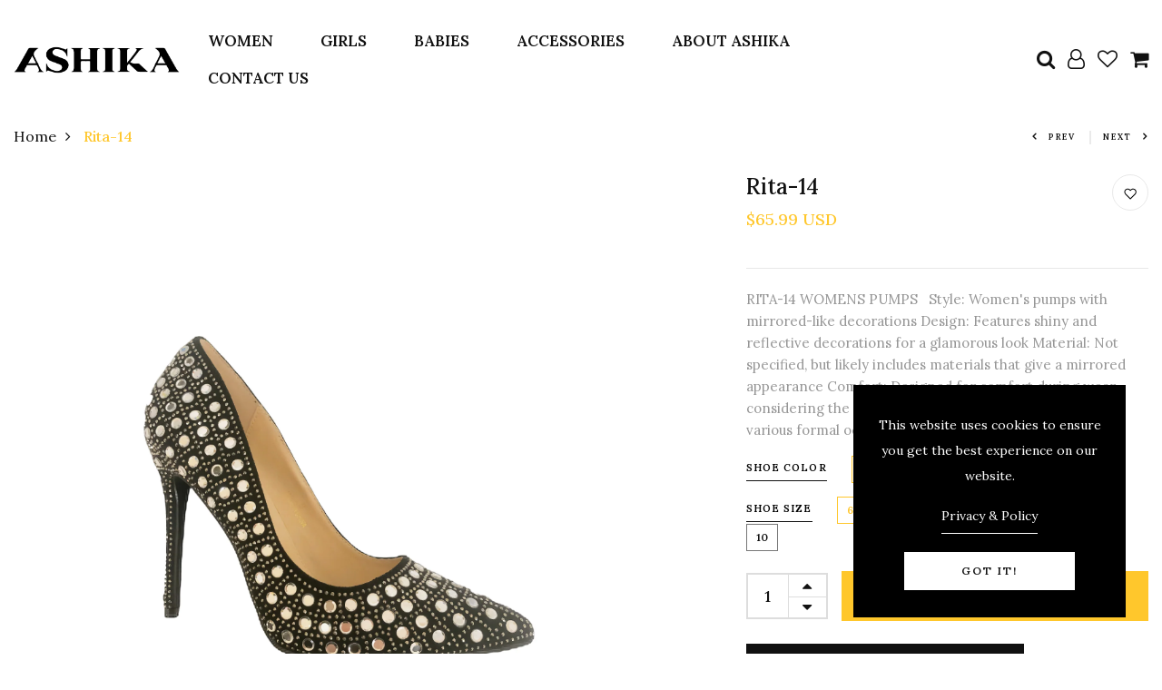

--- FILE ---
content_type: text/html; charset=utf-8
request_url: https://ashikaattire.com/products/rita-14
body_size: 80766
content:
<!DOCTYPE html>
<!--[if IE 8]><html class="no-js lt-ie9" lang="en"> <![endif]-->
<!--[if IE 9 ]><html class="ie9 no-js"> <![endif]-->
<!--[if (gt IE 9)|!(IE)]><!--> <html class="no-js p-0"  > <!--<![endif]-->
<head>

  <!-- Basic page needs ================================================== -->
  <meta charset="utf-8">
  <meta http-equiv="X-UA-Compatible" content="IE=edge">

  <!-- Title and description ================================================== -->
  <title>
    Rita-14 &ndash; ASHIKA
  </title>

  
  <meta name="description" content="RITA-14 WOMENS PUMPS   Style: Women&#39;s pumps with mirrored-like decorations Design: Features shiny and reflective decorations for a glamorous look Material: Not specified, but likely includes materials that give a mirrored appearance Comfort: Designed for comfort during wear, considering the needs of women Versatility: ">
  

  <!-- Helpers ================================================== -->
  <!-- /snippets/social-meta-tags.liquid -->



<link rel="shortcut icon" href="//ashikaattire.com/cdn/shop/t/5/assets/favicon.png?v=116735710744619983471708545271" type="image/png" />

<link rel="apple-touch-icon-precomposed" href="//ashikaattire.com/cdn/shop/t/5/assets/icon-for-mobile.png?v=17923709235859400131708545271" />
<link rel="apple-touch-icon-precomposed" sizes="57x57" href="//ashikaattire.com/cdn/shop/t/5/assets/icon-for-mobile_57x57.png?v=17923709235859400131708545271" />
<link rel="apple-touch-icon-precomposed" sizes="60x60" href="//ashikaattire.com/cdn/shop/t/5/assets/icon-for-mobile_60x60.png?v=17923709235859400131708545271" />
<link rel="apple-touch-icon-precomposed" sizes="72x72" href="//ashikaattire.com/cdn/shop/t/5/assets/icon-for-mobile_72x72.png?v=17923709235859400131708545271" />
<link rel="apple-touch-icon-precomposed" sizes="76x76" href="//ashikaattire.com/cdn/shop/t/5/assets/icon-for-mobile_76x76.png?v=17923709235859400131708545271" />
<link rel="apple-touch-icon-precomposed" sizes="114x114" href="//ashikaattire.com/cdn/shop/t/5/assets/icon-for-mobile_114x114.png?v=17923709235859400131708545271" />
<link rel="apple-touch-icon-precomposed" sizes="120x120" href="//ashikaattire.com/cdn/shop/t/5/assets/icon-for-mobile_120x120.png?v=17923709235859400131708545271" />
<link rel="apple-touch-icon-precomposed" sizes="144x144" href="//ashikaattire.com/cdn/shop/t/5/assets/icon-for-mobile_144x144.png?v=17923709235859400131708545271" />
<link rel="apple-touch-icon-precomposed" sizes="152x152" href="//ashikaattire.com/cdn/shop/t/5/assets/icon-for-mobile_152x152.png?v=17923709235859400131708545271" />



  <meta property="og:type" content="product">
  <meta property="og:title" content="Rita-14">
  
  <meta property="og:image" content="http://ashikaattire.com/cdn/shop/files/original_65b90304-eba8-4996-8ae9-ffa84127d1a1-enhance-2048wcopy_grande.jpg?v=1710273870">
  <meta property="og:image:secure_url" content="https://ashikaattire.com/cdn/shop/files/original_65b90304-eba8-4996-8ae9-ffa84127d1a1-enhance-2048wcopy_grande.jpg?v=1710273870">
  
  <meta property="og:price:amount" content="65.99">
  <meta property="og:price:currency" content="USD">


  <meta property="og:description" content="RITA-14 WOMENS PUMPS   Style: Women&#39;s pumps with mirrored-like decorations Design: Features shiny and reflective decorations for a glamorous look Material: Not specified, but likely includes materials that give a mirrored appearance Comfort: Designed for comfort during wear, considering the needs of women Versatility: ">

  <meta property="og:url" content="https://ashikaattire.com/products/rita-14">
  <meta property="og:site_name" content="ASHIKA">





<meta name="twitter:card" content="summary">

  <meta name="twitter:title" content="Rita-14">
  <meta name="twitter:description" content="RITA-14 WOMENS PUMPS   Style: Women&#39;s pumps with mirrored-like decorations Design: Features shiny and reflective decorations for a glamorous look Material: Not specified, but likely includes materials that give a mirrored appearance Comfort: Designed for comfort during wear, considering the needs of women Versatility: ">
  <meta name="twitter:image" content="https://ashikaattire.com/cdn/shop/files/original_65b90304-eba8-4996-8ae9-ffa84127d1a1-enhance-2048wcopy_medium.jpg?v=1710273870">
  <meta name="twitter:image:width" content="240">
  <meta name="twitter:image:height" content="240">


  <link rel="canonical" href="https://ashikaattire.com/products/rita-14">
  <meta name="viewport" content="width=device-width,initial-scale=1">
  <meta name="theme-color" content="#7fc9c4">
  <link rel="icon" href="//ashikaattire.com/cdn/shop/t/5/assets/favicon.png?v=116735710744619983471708545271" type="image/png" sizes="16x16">


  <link rel="preconnect" href="https://fonts.gstatic.com">
  <link href="https://fonts.googleapis.com/css2?family=Jost:wght@300;400;500;600&display=swap" rel="stylesheet">
  <!-- font -->
  







<script type="text/javascript">
  WebFontConfig = {
    google: { families: [ 
      
      'Lora:100,200,300,400,500,600,700,800,900'
      

    ] }
  };
  (function() {
    var wf = document.createElement('script');
    wf.src = ('https:' == document.location.protocol ? 'https' : 'http') +
      '://ajax.googleapis.com/ajax/libs/webfont/1/webfont.js';
    wf.type = 'text/javascript';
    wf.async = 'true';
    var s = document.getElementsByTagName('script')[0];
    s.parentNode.insertBefore(wf, s);
  })(); 
</script>

  <!-- CSS ================================================== -->
  
  <link href="//ashikaattire.com/cdn/shop/t/5/assets/timber.scss.css?v=40603507651229268231734404692" rel="stylesheet" type="text/css" media="all" />
  
  

  <link href="//ashikaattire.com/cdn/shop/t/5/assets/bootstrap.min.css?v=174392269533316748021708482232" rel="stylesheet" type="text/css" media="all" />
  <link href="//ashikaattire.com/cdn/shop/t/5/assets/slick.css?v=98340474046176884051708482234" rel="stylesheet" type="text/css" media="all" />
  <link href="//ashikaattire.com/cdn/shop/t/5/assets/slick-theme.css?v=184272576841816378971708482234" rel="stylesheet" type="text/css" media="all" />
  <link rel="stylesheet" href="//ashikaattire.com/cdn/shop/t/5/assets/jquery.fancybox.min.css?v=19278034316635137701708482233" media="nope!" onload="this.media='all'">
  <link href="//ashikaattire.com/cdn/shop/t/5/assets/style-main.scss.css?v=91411799122378631901708482264" rel="stylesheet" type="text/css" media="all" />
  <link href="//ashikaattire.com/cdn/shop/t/5/assets/engo-customizes.css?v=150012704462471863051732041384" rel="stylesheet" type="text/css" media="all" />
  <link href="//ashikaattire.com/cdn/shop/t/5/assets/animate.min.css?v=30636256313253750241708482232" rel="stylesheet" type="text/css" media="all" />
  


  <!-- Header hook for plugins ================================================== -->
  <script>window.performance && window.performance.mark && window.performance.mark('shopify.content_for_header.start');</script><meta name="facebook-domain-verification" content="8xy78hbm9dx4k36z7hc239litl5gac">
<meta name="google-site-verification" content="3W-mXb-zigWXoungVii3pGCnSId8X4Ffb6bHZB9ZkGc">
<meta id="shopify-digital-wallet" name="shopify-digital-wallet" content="/61773873350/digital_wallets/dialog">
<meta name="shopify-checkout-api-token" content="64ba832a3facc4bece660a50ff00fc68">
<meta id="in-context-paypal-metadata" data-shop-id="61773873350" data-venmo-supported="false" data-environment="production" data-locale="en_US" data-paypal-v4="true" data-currency="USD">
<link rel="alternate" hreflang="x-default" href="https://ashikaattire.com/products/rita-14">
<link rel="alternate" hreflang="en" href="https://ashikaattire.com/products/rita-14">
<link rel="alternate" hreflang="es" href="https://ashikaattire.com/es/products/rita-14">
<link rel="alternate" hreflang="zh-Hans" href="https://ashikaattire.com/zh/products/rita-14">
<link rel="alternate" hreflang="zh-Hans-US" href="https://ashikaattire.com/zh/products/rita-14">
<link rel="alternate" type="application/json+oembed" href="https://ashikaattire.com/products/rita-14.oembed">
<script async="async" src="/checkouts/internal/preloads.js?locale=en-US"></script>
<link rel="preconnect" href="https://shop.app" crossorigin="anonymous">
<script async="async" src="https://shop.app/checkouts/internal/preloads.js?locale=en-US&shop_id=61773873350" crossorigin="anonymous"></script>
<script id="apple-pay-shop-capabilities" type="application/json">{"shopId":61773873350,"countryCode":"US","currencyCode":"USD","merchantCapabilities":["supports3DS"],"merchantId":"gid:\/\/shopify\/Shop\/61773873350","merchantName":"ASHIKA","requiredBillingContactFields":["postalAddress","email","phone"],"requiredShippingContactFields":["postalAddress","email","phone"],"shippingType":"shipping","supportedNetworks":["visa","masterCard","amex","discover","elo","jcb"],"total":{"type":"pending","label":"ASHIKA","amount":"1.00"},"shopifyPaymentsEnabled":true,"supportsSubscriptions":true}</script>
<script id="shopify-features" type="application/json">{"accessToken":"64ba832a3facc4bece660a50ff00fc68","betas":["rich-media-storefront-analytics"],"domain":"ashikaattire.com","predictiveSearch":true,"shopId":61773873350,"locale":"en"}</script>
<script>var Shopify = Shopify || {};
Shopify.shop = "aafb43-2.myshopify.com";
Shopify.locale = "en";
Shopify.currency = {"active":"USD","rate":"1.0"};
Shopify.country = "US";
Shopify.theme = {"name":"winire-home-3","id":132169040070,"schema_name":"Winire","schema_version":"1.0.0","theme_store_id":null,"role":"main"};
Shopify.theme.handle = "null";
Shopify.theme.style = {"id":null,"handle":null};
Shopify.cdnHost = "ashikaattire.com/cdn";
Shopify.routes = Shopify.routes || {};
Shopify.routes.root = "/";</script>
<script type="module">!function(o){(o.Shopify=o.Shopify||{}).modules=!0}(window);</script>
<script>!function(o){function n(){var o=[];function n(){o.push(Array.prototype.slice.apply(arguments))}return n.q=o,n}var t=o.Shopify=o.Shopify||{};t.loadFeatures=n(),t.autoloadFeatures=n()}(window);</script>
<script>
  window.ShopifyPay = window.ShopifyPay || {};
  window.ShopifyPay.apiHost = "shop.app\/pay";
  window.ShopifyPay.redirectState = null;
</script>
<script id="shop-js-analytics" type="application/json">{"pageType":"product"}</script>
<script defer="defer" async type="module" src="//ashikaattire.com/cdn/shopifycloud/shop-js/modules/v2/client.init-shop-cart-sync_C5BV16lS.en.esm.js"></script>
<script defer="defer" async type="module" src="//ashikaattire.com/cdn/shopifycloud/shop-js/modules/v2/chunk.common_CygWptCX.esm.js"></script>
<script type="module">
  await import("//ashikaattire.com/cdn/shopifycloud/shop-js/modules/v2/client.init-shop-cart-sync_C5BV16lS.en.esm.js");
await import("//ashikaattire.com/cdn/shopifycloud/shop-js/modules/v2/chunk.common_CygWptCX.esm.js");

  window.Shopify.SignInWithShop?.initShopCartSync?.({"fedCMEnabled":true,"windoidEnabled":true});

</script>
<script>
  window.Shopify = window.Shopify || {};
  if (!window.Shopify.featureAssets) window.Shopify.featureAssets = {};
  window.Shopify.featureAssets['shop-js'] = {"shop-cart-sync":["modules/v2/client.shop-cart-sync_ZFArdW7E.en.esm.js","modules/v2/chunk.common_CygWptCX.esm.js"],"init-fed-cm":["modules/v2/client.init-fed-cm_CmiC4vf6.en.esm.js","modules/v2/chunk.common_CygWptCX.esm.js"],"shop-button":["modules/v2/client.shop-button_tlx5R9nI.en.esm.js","modules/v2/chunk.common_CygWptCX.esm.js"],"shop-cash-offers":["modules/v2/client.shop-cash-offers_DOA2yAJr.en.esm.js","modules/v2/chunk.common_CygWptCX.esm.js","modules/v2/chunk.modal_D71HUcav.esm.js"],"init-windoid":["modules/v2/client.init-windoid_sURxWdc1.en.esm.js","modules/v2/chunk.common_CygWptCX.esm.js"],"shop-toast-manager":["modules/v2/client.shop-toast-manager_ClPi3nE9.en.esm.js","modules/v2/chunk.common_CygWptCX.esm.js"],"init-shop-email-lookup-coordinator":["modules/v2/client.init-shop-email-lookup-coordinator_B8hsDcYM.en.esm.js","modules/v2/chunk.common_CygWptCX.esm.js"],"init-shop-cart-sync":["modules/v2/client.init-shop-cart-sync_C5BV16lS.en.esm.js","modules/v2/chunk.common_CygWptCX.esm.js"],"avatar":["modules/v2/client.avatar_BTnouDA3.en.esm.js"],"pay-button":["modules/v2/client.pay-button_FdsNuTd3.en.esm.js","modules/v2/chunk.common_CygWptCX.esm.js"],"init-customer-accounts":["modules/v2/client.init-customer-accounts_DxDtT_ad.en.esm.js","modules/v2/client.shop-login-button_C5VAVYt1.en.esm.js","modules/v2/chunk.common_CygWptCX.esm.js","modules/v2/chunk.modal_D71HUcav.esm.js"],"init-shop-for-new-customer-accounts":["modules/v2/client.init-shop-for-new-customer-accounts_ChsxoAhi.en.esm.js","modules/v2/client.shop-login-button_C5VAVYt1.en.esm.js","modules/v2/chunk.common_CygWptCX.esm.js","modules/v2/chunk.modal_D71HUcav.esm.js"],"shop-login-button":["modules/v2/client.shop-login-button_C5VAVYt1.en.esm.js","modules/v2/chunk.common_CygWptCX.esm.js","modules/v2/chunk.modal_D71HUcav.esm.js"],"init-customer-accounts-sign-up":["modules/v2/client.init-customer-accounts-sign-up_CPSyQ0Tj.en.esm.js","modules/v2/client.shop-login-button_C5VAVYt1.en.esm.js","modules/v2/chunk.common_CygWptCX.esm.js","modules/v2/chunk.modal_D71HUcav.esm.js"],"shop-follow-button":["modules/v2/client.shop-follow-button_Cva4Ekp9.en.esm.js","modules/v2/chunk.common_CygWptCX.esm.js","modules/v2/chunk.modal_D71HUcav.esm.js"],"checkout-modal":["modules/v2/client.checkout-modal_BPM8l0SH.en.esm.js","modules/v2/chunk.common_CygWptCX.esm.js","modules/v2/chunk.modal_D71HUcav.esm.js"],"lead-capture":["modules/v2/client.lead-capture_Bi8yE_yS.en.esm.js","modules/v2/chunk.common_CygWptCX.esm.js","modules/v2/chunk.modal_D71HUcav.esm.js"],"shop-login":["modules/v2/client.shop-login_D6lNrXab.en.esm.js","modules/v2/chunk.common_CygWptCX.esm.js","modules/v2/chunk.modal_D71HUcav.esm.js"],"payment-terms":["modules/v2/client.payment-terms_CZxnsJam.en.esm.js","modules/v2/chunk.common_CygWptCX.esm.js","modules/v2/chunk.modal_D71HUcav.esm.js"]};
</script>
<script>(function() {
  var isLoaded = false;
  function asyncLoad() {
    if (isLoaded) return;
    isLoaded = true;
    var urls = ["https:\/\/chimpstatic.com\/mcjs-connected\/js\/users\/e7e66b7ce975601e71c4fb7f9\/7ff8a00860ba72ce6e1cf54b6.js?shop=aafb43-2.myshopify.com"];
    for (var i = 0; i < urls.length; i++) {
      var s = document.createElement('script');
      s.type = 'text/javascript';
      s.async = true;
      s.src = urls[i];
      var x = document.getElementsByTagName('script')[0];
      x.parentNode.insertBefore(s, x);
    }
  };
  if(window.attachEvent) {
    window.attachEvent('onload', asyncLoad);
  } else {
    window.addEventListener('load', asyncLoad, false);
  }
})();</script>
<script id="__st">var __st={"a":61773873350,"offset":-28800,"reqid":"f355d269-080a-45ee-a332-eff3f4062af0-1768758978","pageurl":"ashikaattire.com\/products\/rita-14","u":"11951c196051","p":"product","rtyp":"product","rid":7936889913542};</script>
<script>window.ShopifyPaypalV4VisibilityTracking = true;</script>
<script id="captcha-bootstrap">!function(){'use strict';const t='contact',e='account',n='new_comment',o=[[t,t],['blogs',n],['comments',n],[t,'customer']],c=[[e,'customer_login'],[e,'guest_login'],[e,'recover_customer_password'],[e,'create_customer']],r=t=>t.map((([t,e])=>`form[action*='/${t}']:not([data-nocaptcha='true']) input[name='form_type'][value='${e}']`)).join(','),a=t=>()=>t?[...document.querySelectorAll(t)].map((t=>t.form)):[];function s(){const t=[...o],e=r(t);return a(e)}const i='password',u='form_key',d=['recaptcha-v3-token','g-recaptcha-response','h-captcha-response',i],f=()=>{try{return window.sessionStorage}catch{return}},m='__shopify_v',_=t=>t.elements[u];function p(t,e,n=!1){try{const o=window.sessionStorage,c=JSON.parse(o.getItem(e)),{data:r}=function(t){const{data:e,action:n}=t;return t[m]||n?{data:e,action:n}:{data:t,action:n}}(c);for(const[e,n]of Object.entries(r))t.elements[e]&&(t.elements[e].value=n);n&&o.removeItem(e)}catch(o){console.error('form repopulation failed',{error:o})}}const l='form_type',E='cptcha';function T(t){t.dataset[E]=!0}const w=window,h=w.document,L='Shopify',v='ce_forms',y='captcha';let A=!1;((t,e)=>{const n=(g='f06e6c50-85a8-45c8-87d0-21a2b65856fe',I='https://cdn.shopify.com/shopifycloud/storefront-forms-hcaptcha/ce_storefront_forms_captcha_hcaptcha.v1.5.2.iife.js',D={infoText:'Protected by hCaptcha',privacyText:'Privacy',termsText:'Terms'},(t,e,n)=>{const o=w[L][v],c=o.bindForm;if(c)return c(t,g,e,D).then(n);var r;o.q.push([[t,g,e,D],n]),r=I,A||(h.body.append(Object.assign(h.createElement('script'),{id:'captcha-provider',async:!0,src:r})),A=!0)});var g,I,D;w[L]=w[L]||{},w[L][v]=w[L][v]||{},w[L][v].q=[],w[L][y]=w[L][y]||{},w[L][y].protect=function(t,e){n(t,void 0,e),T(t)},Object.freeze(w[L][y]),function(t,e,n,w,h,L){const[v,y,A,g]=function(t,e,n){const i=e?o:[],u=t?c:[],d=[...i,...u],f=r(d),m=r(i),_=r(d.filter((([t,e])=>n.includes(e))));return[a(f),a(m),a(_),s()]}(w,h,L),I=t=>{const e=t.target;return e instanceof HTMLFormElement?e:e&&e.form},D=t=>v().includes(t);t.addEventListener('submit',(t=>{const e=I(t);if(!e)return;const n=D(e)&&!e.dataset.hcaptchaBound&&!e.dataset.recaptchaBound,o=_(e),c=g().includes(e)&&(!o||!o.value);(n||c)&&t.preventDefault(),c&&!n&&(function(t){try{if(!f())return;!function(t){const e=f();if(!e)return;const n=_(t);if(!n)return;const o=n.value;o&&e.removeItem(o)}(t);const e=Array.from(Array(32),(()=>Math.random().toString(36)[2])).join('');!function(t,e){_(t)||t.append(Object.assign(document.createElement('input'),{type:'hidden',name:u})),t.elements[u].value=e}(t,e),function(t,e){const n=f();if(!n)return;const o=[...t.querySelectorAll(`input[type='${i}']`)].map((({name:t})=>t)),c=[...d,...o],r={};for(const[a,s]of new FormData(t).entries())c.includes(a)||(r[a]=s);n.setItem(e,JSON.stringify({[m]:1,action:t.action,data:r}))}(t,e)}catch(e){console.error('failed to persist form',e)}}(e),e.submit())}));const S=(t,e)=>{t&&!t.dataset[E]&&(n(t,e.some((e=>e===t))),T(t))};for(const o of['focusin','change'])t.addEventListener(o,(t=>{const e=I(t);D(e)&&S(e,y())}));const B=e.get('form_key'),M=e.get(l),P=B&&M;t.addEventListener('DOMContentLoaded',(()=>{const t=y();if(P)for(const e of t)e.elements[l].value===M&&p(e,B);[...new Set([...A(),...v().filter((t=>'true'===t.dataset.shopifyCaptcha))])].forEach((e=>S(e,t)))}))}(h,new URLSearchParams(w.location.search),n,t,e,['guest_login'])})(!0,!0)}();</script>
<script integrity="sha256-4kQ18oKyAcykRKYeNunJcIwy7WH5gtpwJnB7kiuLZ1E=" data-source-attribution="shopify.loadfeatures" defer="defer" src="//ashikaattire.com/cdn/shopifycloud/storefront/assets/storefront/load_feature-a0a9edcb.js" crossorigin="anonymous"></script>
<script crossorigin="anonymous" defer="defer" src="//ashikaattire.com/cdn/shopifycloud/storefront/assets/shopify_pay/storefront-65b4c6d7.js?v=20250812"></script>
<script data-source-attribution="shopify.dynamic_checkout.dynamic.init">var Shopify=Shopify||{};Shopify.PaymentButton=Shopify.PaymentButton||{isStorefrontPortableWallets:!0,init:function(){window.Shopify.PaymentButton.init=function(){};var t=document.createElement("script");t.src="https://ashikaattire.com/cdn/shopifycloud/portable-wallets/latest/portable-wallets.en.js",t.type="module",document.head.appendChild(t)}};
</script>
<script data-source-attribution="shopify.dynamic_checkout.buyer_consent">
  function portableWalletsHideBuyerConsent(e){var t=document.getElementById("shopify-buyer-consent"),n=document.getElementById("shopify-subscription-policy-button");t&&n&&(t.classList.add("hidden"),t.setAttribute("aria-hidden","true"),n.removeEventListener("click",e))}function portableWalletsShowBuyerConsent(e){var t=document.getElementById("shopify-buyer-consent"),n=document.getElementById("shopify-subscription-policy-button");t&&n&&(t.classList.remove("hidden"),t.removeAttribute("aria-hidden"),n.addEventListener("click",e))}window.Shopify?.PaymentButton&&(window.Shopify.PaymentButton.hideBuyerConsent=portableWalletsHideBuyerConsent,window.Shopify.PaymentButton.showBuyerConsent=portableWalletsShowBuyerConsent);
</script>
<script>
  function portableWalletsCleanup(e){e&&e.src&&console.error("Failed to load portable wallets script "+e.src);var t=document.querySelectorAll("shopify-accelerated-checkout .shopify-payment-button__skeleton, shopify-accelerated-checkout-cart .wallet-cart-button__skeleton"),e=document.getElementById("shopify-buyer-consent");for(let e=0;e<t.length;e++)t[e].remove();e&&e.remove()}function portableWalletsNotLoadedAsModule(e){e instanceof ErrorEvent&&"string"==typeof e.message&&e.message.includes("import.meta")&&"string"==typeof e.filename&&e.filename.includes("portable-wallets")&&(window.removeEventListener("error",portableWalletsNotLoadedAsModule),window.Shopify.PaymentButton.failedToLoad=e,"loading"===document.readyState?document.addEventListener("DOMContentLoaded",window.Shopify.PaymentButton.init):window.Shopify.PaymentButton.init())}window.addEventListener("error",portableWalletsNotLoadedAsModule);
</script>

<script type="module" src="https://ashikaattire.com/cdn/shopifycloud/portable-wallets/latest/portable-wallets.en.js" onError="portableWalletsCleanup(this)" crossorigin="anonymous"></script>
<script nomodule>
  document.addEventListener("DOMContentLoaded", portableWalletsCleanup);
</script>

<link id="shopify-accelerated-checkout-styles" rel="stylesheet" media="screen" href="https://ashikaattire.com/cdn/shopifycloud/portable-wallets/latest/accelerated-checkout-backwards-compat.css" crossorigin="anonymous">
<style id="shopify-accelerated-checkout-cart">
        #shopify-buyer-consent {
  margin-top: 1em;
  display: inline-block;
  width: 100%;
}

#shopify-buyer-consent.hidden {
  display: none;
}

#shopify-subscription-policy-button {
  background: none;
  border: none;
  padding: 0;
  text-decoration: underline;
  font-size: inherit;
  cursor: pointer;
}

#shopify-subscription-policy-button::before {
  box-shadow: none;
}

      </style>

<script>window.performance && window.performance.mark && window.performance.mark('shopify.content_for_header.end');</script>
  <!-- /snippets/oldIE-js.liquid -->


<!--[if lt IE 9]>
<script src="//cdnjs.cloudflare.com/ajax/libs/html5shiv/3.7.2/html5shiv.min.js" type="text/javascript"></script>
<script src="//ashikaattire.com/cdn/shop/t/5/assets/respond.min.js?554" type="text/javascript"></script>
<link href="//ashikaattire.com/cdn/shop/t/5/assets/respond-proxy.html" id="respond-proxy" rel="respond-proxy" />
<link href="//ashikaattire.com/search?q=41ee1a291b3a64b487de6e63b8ff6eda" id="respond-redirect" rel="respond-redirect" />
<script src="//ashikaattire.com/search?q=41ee1a291b3a64b487de6e63b8ff6eda" type="text/javascript"></script>
<![endif]-->


  <script src="//ashikaattire.com/cdn/shop/t/5/assets/jquery-3.5.0.min.js?v=16874778797910128561708482233" type="text/javascript"></script>
  <script src="//ashikaattire.com/cdn/shopifycloud/storefront/assets/themes_support/api.jquery-7ab1a3a4.js" type="text/javascript"></script>
  <script src="//ashikaattire.com/cdn/shop/t/5/assets/modernizr-2.8.3.min.js?v=174727525422211915231708482234" type="text/javascript"></script>
  <script src="//ashikaattire.com/cdn/shopifycloud/storefront/assets/themes_support/option_selection-b017cd28.js" type="text/javascript"></script>
  <script src="//ashikaattire.com/cdn/shop/t/5/assets/lazysizes.min.js?v=18178776694225242271708482233" type="text/javascript"></script>
  <link rel="stylesheet" href="https://maxcdn.bootstrapcdn.com/font-awesome/4.7.0/css/font-awesome.min.css">


  <script>
    window.ajax_cart = true;
    window.money_format = '${{amount}} USD';
    window.shop_currency = 'USD';
    window.show_multiple_currencies = true;
    window.loading_url = "//ashikaattire.com/cdn/shop/t/5/assets/loader.gif?v=9076874988191347041708482234";
    window.use_color_swatch = true;
    window.product_image_resize = true;
    window.enable_sidebar_multiple_choice = true;

    window.file_url = "//ashikaattire.com/cdn/shop/files/?554";
    window.asset_url = "";
    window.images_size = {
      is_crop: true,
      ratio_width : 1,
      ratio_height : 1,
    };
    window.inventory_text = {
      in_stock: "In Stock",
      many_in_stock: "Translation missing: en.products.product.many_in_stock",
      out_of_stock: "Out Of Stock",
      add_to_cart: "Add to Cart",
      sold_out: "Sold Out",
      unavailable: "Unavailable"
    };

    window.sidebar_toggle = {
      show_sidebar_toggle: "Translation missing: en.general.sidebar_toggle.show_sidebar_toggle",
      hide_sidebar_toggle: "Translation missing: en.general.sidebar_toggle.hide_sidebar_toggle"
    };

  </script>

  
  

  <!-- /snippets/social-meta-tags.liquid -->



<link rel="shortcut icon" href="//ashikaattire.com/cdn/shop/t/5/assets/favicon.png?v=116735710744619983471708545271" type="image/png" />

<link rel="apple-touch-icon-precomposed" href="//ashikaattire.com/cdn/shop/t/5/assets/icon-for-mobile.png?v=17923709235859400131708545271" />
<link rel="apple-touch-icon-precomposed" sizes="57x57" href="//ashikaattire.com/cdn/shop/t/5/assets/icon-for-mobile_57x57.png?v=17923709235859400131708545271" />
<link rel="apple-touch-icon-precomposed" sizes="60x60" href="//ashikaattire.com/cdn/shop/t/5/assets/icon-for-mobile_60x60.png?v=17923709235859400131708545271" />
<link rel="apple-touch-icon-precomposed" sizes="72x72" href="//ashikaattire.com/cdn/shop/t/5/assets/icon-for-mobile_72x72.png?v=17923709235859400131708545271" />
<link rel="apple-touch-icon-precomposed" sizes="76x76" href="//ashikaattire.com/cdn/shop/t/5/assets/icon-for-mobile_76x76.png?v=17923709235859400131708545271" />
<link rel="apple-touch-icon-precomposed" sizes="114x114" href="//ashikaattire.com/cdn/shop/t/5/assets/icon-for-mobile_114x114.png?v=17923709235859400131708545271" />
<link rel="apple-touch-icon-precomposed" sizes="120x120" href="//ashikaattire.com/cdn/shop/t/5/assets/icon-for-mobile_120x120.png?v=17923709235859400131708545271" />
<link rel="apple-touch-icon-precomposed" sizes="144x144" href="//ashikaattire.com/cdn/shop/t/5/assets/icon-for-mobile_144x144.png?v=17923709235859400131708545271" />
<link rel="apple-touch-icon-precomposed" sizes="152x152" href="//ashikaattire.com/cdn/shop/t/5/assets/icon-for-mobile_152x152.png?v=17923709235859400131708545271" />



  <meta property="og:type" content="product">
  <meta property="og:title" content="Rita-14">
  
  <meta property="og:image" content="http://ashikaattire.com/cdn/shop/files/original_65b90304-eba8-4996-8ae9-ffa84127d1a1-enhance-2048wcopy_grande.jpg?v=1710273870">
  <meta property="og:image:secure_url" content="https://ashikaattire.com/cdn/shop/files/original_65b90304-eba8-4996-8ae9-ffa84127d1a1-enhance-2048wcopy_grande.jpg?v=1710273870">
  
  <meta property="og:price:amount" content="65.99">
  <meta property="og:price:currency" content="USD">


  <meta property="og:description" content="RITA-14 WOMENS PUMPS   Style: Women&#39;s pumps with mirrored-like decorations Design: Features shiny and reflective decorations for a glamorous look Material: Not specified, but likely includes materials that give a mirrored appearance Comfort: Designed for comfort during wear, considering the needs of women Versatility: ">

  <meta property="og:url" content="https://ashikaattire.com/products/rita-14">
  <meta property="og:site_name" content="ASHIKA">





<meta name="twitter:card" content="summary">

  <meta name="twitter:title" content="Rita-14">
  <meta name="twitter:description" content="RITA-14 WOMENS PUMPS   Style: Women&#39;s pumps with mirrored-like decorations Design: Features shiny and reflective decorations for a glamorous look Material: Not specified, but likely includes materials that give a mirrored appearance Comfort: Designed for comfort during wear, considering the needs of women Versatility: ">
  <meta name="twitter:image" content="https://ashikaattire.com/cdn/shop/files/original_65b90304-eba8-4996-8ae9-ffa84127d1a1-enhance-2048wcopy_medium.jpg?v=1710273870">
  <meta name="twitter:image:width" content="240">
  <meta name="twitter:image:height" content="240">



  <!-- "snippets/weglot_hreftags.liquid" was not rendered, the associated app was uninstalled -->
  <!-- "snippets/weglot_switcher.liquid" was not rendered, the associated app was uninstalled -->
<!-- BEGIN app block: shopify://apps/mp-instagram-feed/blocks/app_embed/2e85b90f-5da9-4654-967e-051f1942340c --><!-- BEGIN app snippet: preloads -->
<link href="https://cdn.shopify.com/extensions/019b9e5c-8ff6-7525-8bdd-a277b122815a/mp-instagram-feed-269/assets/mp-instagram-feed.min.js" as="script" rel="preload">
<link href="https://cdn.shopify.com/extensions/019b9e5c-8ff6-7525-8bdd-a277b122815a/mp-instagram-feed-269/assets/mp-instagram-feed-474.bundle.js" as="script" rel="preload">
<link href="https://cdn.shopify.com/extensions/019b9e5c-8ff6-7525-8bdd-a277b122815a/mp-instagram-feed-269/assets/mp-instagram-feed-947.bundle.js" as="script" rel="preload"><!-- END app snippet --><!-- BEGIN app snippet: init -->



<script>
  window.MP_INSTAGRAM_FEED=
{
  data:{"shopId":"eCVjXPmKC8F0NJoOQoKf","feedList":[{"id":"mp_ut731951223","name":"Feed_0931","status":true,"header":"Follow us on Instagram","headerSize":20,"headerFont":700,"headerColor":"#000000","showHeader":true,"headerMobile":"Follow us on Instagram","headerSizeMobile":18,"headerFontMobile":700,"headerColorMobile":"#000000","showHeaderMobile":true,"description":"Trending products","descriptionSize":16,"descriptionFont":400,"descriptionColor":"#000000","showDescription":true,"descriptionMobile":"Trending Products","descriptionSizeMobile":16,"descriptionFontMobile":400,"descriptionColorMobile":"#000000","showDescriptionMobile":true,"layout":"grid-view","layoutMobile":"grid-view","numOfPost":50,"onPostClick":1,"numOfColumn":3,"numOfRow":2,"postSpacing":4,"numOfPostMobile":12,"onPostClickMobile":1,"numOfColumnMobile":3,"numOfRowMobile":1,"postSpacingMobile":2,"showMoreButton":true,"buttonText":"Load more","textColor":"#FFFFFF","backgroundColor":"#01007F","borderRadius":4,"buttonTextMobile":"Load more","textColorMobile":"#FFFFFF","backgroundColorMobile":"#01007F","borderRadiusMobile":4,"mediaIds":[{"id":"18020571521458212","isHide":false,"isPinned":false},{"id":"18048299695877791","isHide":false,"isPinned":false},{"id":"18143338198333815","isHide":false,"isPinned":false},{"id":"18245078911269972","isHide":false,"isPinned":false},{"id":"18115913713380564","isHide":false,"isPinned":false},{"id":"18032405402140055","isHide":false,"isPinned":false},{"id":"18017460494585750","isHide":false,"isPinned":false},{"id":"18054770443668081","isHide":false,"isPinned":false},{"id":"18087070105464714","isHide":false,"isPinned":false},{"id":"18076036354514125","isHide":false,"isPinned":false},{"id":"18029123036512460","isHide":false,"isPinned":false},{"id":"17971022822755821","isHide":false,"isPinned":false},{"id":"17844984627272660","isHide":false,"isPinned":false},{"id":"18056257600708490","isHide":false,"isPinned":false},{"id":"18070414546558915","isHide":false,"isPinned":false},{"id":"18275467432228932","isHide":false,"isPinned":false},{"id":"17966935667782558","isHide":false,"isPinned":false},{"id":"17954753909802072","isHide":false,"isPinned":false},{"id":"18056506021657879","isHide":false,"isPinned":false},{"id":"17999030513482484","isHide":false,"isPinned":false},{"id":"17926860920816629","isHide":false,"isPinned":false},{"id":"17976125846732195","isHide":false,"isPinned":false},{"id":"18106433302409608","isHide":false,"isPinned":false},{"id":"18011527268530595","isHide":false,"isPinned":false},{"id":"17912377184975747","isHide":false,"isPinned":false},{"id":"18046644100857188","isHide":false,"isPinned":false},{"id":"17861630340147961","isHide":false,"isPinned":false},{"id":"18122550529339799","isHide":false,"isPinned":false},{"id":"18238262686281813","isHide":false,"isPinned":false},{"id":"18445701595016559","isHide":false,"isPinned":false},{"id":"17913391121968801","isHide":false,"isPinned":false},{"id":"18448502818030210","isHide":false,"isPinned":false},{"id":"18055349071638297","isHide":false,"isPinned":false},{"id":"17988968990677056","isHide":false,"isPinned":false},{"id":"18009812120240584","isHide":false,"isPinned":false},{"id":"18026033111492504","isHide":false,"isPinned":false},{"id":"18089021242451290","isHide":false,"isPinned":false},{"id":"17992958135614329","isHide":false,"isPinned":false},{"id":"18026562682783976","isHide":false,"isPinned":false},{"id":"17918169389855339","isHide":false,"isPinned":false},{"id":"17988927107349354","isHide":false,"isPinned":false},{"id":"17978222648503020","isHide":false,"isPinned":false},{"id":"17883316553966851","isHide":false,"isPinned":false},{"id":"17999403131041439","isHide":false,"isPinned":false},{"id":"17986018997229862","isHide":false,"isPinned":false},{"id":"17969856935452361","isHide":false,"isPinned":false},{"id":"17866294106975049","isHide":false,"isPinned":false},{"id":"17996748602067656","isHide":false,"isPinned":false},{"id":"17992030718107393","isHide":false,"isPinned":false},{"id":"17966423738302097","isHide":false,"isPinned":false},{"id":"17992498435956889","isHide":false,"isPinned":false},{"id":"18003889717805871","isHide":false,"isPinned":false},{"id":"17920185329725375","isHide":false,"isPinned":false},{"id":"17979461714191107","isHide":false,"isPinned":false},{"id":"18019191679565124","isHide":false,"isPinned":false},{"id":"17863606535933586","isHide":false,"isPinned":false}],"shopId":"eCVjXPmKC8F0NJoOQoKf","customCss":"","spaceBetweenPostAndMedia":24,"spaceBetweenPostAndMediaMobile":8,"topPadding":0,"topPaddingMobile":0,"bottomPadding":0,"bottomPaddingMobile":5,"headingAlign":"center","headingAlignMobile":"center","subHeadingAlign":"center","subHeadingAlignMobile":"center","headingItalic":false,"headingItalicMobile":false,"subHeadingItalic":false,"subHeadingItalicMobile":false,"autoSlide":false,"autoSlideMobile":false,"autoHighlight":false,"timeDuration":4,"timeDurationMobile":4,"timeDurationHighlight":4,"isSyncSettings":false,"isShowLogoIG":false,"isShowContent":false,"overlayTextContent":"See More","overlayTextFontSize":14,"overlayTextFontWeight":400,"overlayTextColor":"#f5f5f5","isShowATC":false,"atcText":"Add to cart","atcTextColor":"#FFFFFF","atcBackgroundColor":"#303030","atcHoverColor":"#1A1A1A","atcBorderRadius":2,"atcTextFontSize":12,"atcTextFontWeight":500,"atcTextMobile":"Add to cart","atcTextColorMobile":"#FFFFFF","atcBackgroundColorMobile":"#303030","atcHoverColorMobile":"#1A1A1A","atcBorderRadiusMobile":2,"atcTextFontSizeMobile":12,"atcTextFontWeightMobile":500,"overlayTextUnderline":false,"videoAutoPlay":0,"videoAutoPlayMobile":0,"createdAt":"2024-11-18T17:33:43.590Z","socialId":"8887759871278040","socialType":"instagram","updatedAt":"2025-07-16T09:07:45.618Z"},{"id":"mp_zQ731951488","name":"Feed_0936","status":true,"header":"Follow us on Instagram","headerSize":20,"headerFont":700,"headerColor":"#000000","showHeader":true,"headerMobile":"Follow us on Instagram","headerSizeMobile":18,"headerFontMobile":700,"headerColorMobile":"#000000","showHeaderMobile":true,"description":"Trending products","descriptionSize":16,"descriptionFont":400,"descriptionColor":"#000000","showDescription":true,"descriptionMobile":"Trending Now","descriptionSizeMobile":16,"descriptionFontMobile":400,"descriptionColorMobile":"#000000","showDescriptionMobile":true,"layoutMobile":"slider-view","numOfPost":50,"onPostClick":1,"numOfColumn":3,"postSpacing":4,"numOfPostMobile":12,"onPostClickMobile":1,"numOfColumnMobile":3,"numOfRowMobile":1,"postSpacingMobile":2,"showMoreButton":true,"buttonText":"Load more","textColor":"#FFFFFF","backgroundColor":"#01007F","borderRadius":4,"buttonTextMobile":"Load more","textColorMobile":"#FFFFFF","backgroundColorMobile":"#01007F","borderRadiusMobile":4,"mediaIds":[{"id":"18020571521458212","isHide":false,"isPinned":false},{"id":"18048299695877791","isHide":false,"isPinned":false},{"id":"18143338198333815","isHide":false,"isPinned":false},{"id":"18245078911269972","isHide":false,"isPinned":false},{"id":"18115913713380564","isHide":false,"isPinned":false},{"id":"18032405402140055","isHide":false,"isPinned":false},{"id":"18017460494585750","isHide":false,"isPinned":false},{"id":"18054770443668081","isHide":false,"isPinned":false},{"id":"18087070105464714","isHide":false,"isPinned":false},{"id":"18076036354514125","isHide":false,"isPinned":false},{"id":"18029123036512460","isHide":false,"isPinned":false},{"id":"17971022822755821","isHide":false,"isPinned":false},{"id":"17844984627272660","isHide":false,"isPinned":false},{"id":"18056257600708490","isHide":false,"isPinned":false},{"id":"18070414546558915","isHide":false,"isPinned":false},{"id":"18275467432228932","isHide":false,"isPinned":false},{"id":"17966935667782558","isHide":false,"isPinned":false},{"id":"17954753909802072","isHide":false,"isPinned":false},{"id":"18056506021657879","isHide":false,"isPinned":false},{"id":"17999030513482484","isHide":false,"isPinned":false},{"id":"17926860920816629","isHide":false,"isPinned":false},{"id":"17976125846732195","isHide":false,"isPinned":false},{"id":"18106433302409608","isHide":false,"isPinned":false},{"id":"18011527268530595","isHide":false,"isPinned":false},{"id":"17912377184975747","isHide":false,"isPinned":false},{"id":"18046644100857188","isHide":false,"isPinned":false},{"id":"17861630340147961","isHide":false,"isPinned":false},{"id":"18122550529339799","isHide":false,"isPinned":false},{"id":"18238262686281813","isHide":false,"isPinned":false},{"id":"18445701595016559","isHide":false,"isPinned":false},{"id":"17913391121968801","isHide":false,"isPinned":false},{"id":"18448502818030210","isHide":false,"isPinned":false},{"id":"18055349071638297","isHide":false,"isPinned":false},{"id":"17988968990677056","isHide":false,"isPinned":false},{"id":"18009812120240584","isHide":false,"isPinned":false},{"id":"18026033111492504","isHide":false,"isPinned":false},{"id":"18089021242451290","isHide":false,"isPinned":false},{"id":"17992958135614329","isHide":false,"isPinned":false},{"id":"18026562682783976","isHide":false,"isPinned":false},{"id":"17918169389855339","isHide":false,"isPinned":false},{"id":"17988927107349354","isHide":false,"isPinned":false},{"id":"17978222648503020","isHide":false,"isPinned":false},{"id":"17883316553966851","isHide":false,"isPinned":false},{"id":"17999403131041439","isHide":false,"isPinned":false},{"id":"17986018997229862","isHide":false,"isPinned":false},{"id":"17969856935452361","isHide":false,"isPinned":false},{"id":"17866294106975049","isHide":false,"isPinned":false},{"id":"17996748602067656","isHide":false,"isPinned":false},{"id":"17992030718107393","isHide":false,"isPinned":false},{"id":"17966423738302097","isHide":false,"isPinned":false},{"id":"17992498435956889","isHide":false,"isPinned":false},{"id":"18003889717805871","isHide":false,"isPinned":false},{"id":"17920185329725375","isHide":false,"isPinned":false},{"id":"17979461714191107","isHide":false,"isPinned":false},{"id":"18019191679565124","isHide":false,"isPinned":false},{"id":"17863606535933586","isHide":false,"isPinned":false}],"shopId":"eCVjXPmKC8F0NJoOQoKf","customCss":"","spaceBetweenPostAndMedia":24,"spaceBetweenPostAndMediaMobile":8,"topPadding":0,"topPaddingMobile":10,"bottomPadding":0,"bottomPaddingMobile":10,"headingAlign":"center","headingAlignMobile":"center","subHeadingAlign":"center","subHeadingAlignMobile":"center","headingItalic":false,"headingItalicMobile":false,"subHeadingItalic":false,"subHeadingItalicMobile":false,"autoSlide":false,"autoSlideMobile":true,"autoHighlight":false,"timeDuration":4,"timeDurationMobile":4,"timeDurationHighlight":4,"isSyncSettings":false,"isShowLogoIG":false,"isShowContent":false,"overlayTextContent":"See More","overlayTextFontSize":14,"overlayTextFontWeight":400,"overlayTextColor":"#f5f5f5","isShowATC":false,"atcText":"Add to cart","atcTextColor":"#FFFFFF","atcBackgroundColor":"#303030","atcHoverColor":"#1A1A1A","atcBorderRadius":2,"atcTextFontSize":12,"atcTextFontWeight":500,"atcTextMobile":"Add to cart","atcTextColorMobile":"#FFFFFF","atcBackgroundColorMobile":"#303030","atcHoverColorMobile":"#1A1A1A","atcBorderRadiusMobile":2,"atcTextFontSizeMobile":12,"atcTextFontWeightMobile":500,"overlayTextUnderline":false,"videoAutoPlay":0,"videoAutoPlayMobile":0,"createdAt":"2024-11-18T17:38:08.415Z","numOfRow":1,"layout":"slider-view","socialId":"8887759871278040","socialType":"instagram","updatedAt":"2025-07-16T09:07:45.618Z"}],"accounts":[{"id":"TP272Py7Z8XbwCC08hCI","_id":"TP272Py7Z8XbwCC08hCI","username":"ashikaattire","accountType":"BUSINESS","shopId":"eCVjXPmKC8F0NJoOQoKf","status":1,"createdAt":"2024-11-14T23:23:15.764Z","isSyncMedia":true,"autoSync":1,"metafieldsUpdateAt":"2024-11-17T23:30:11.409Z","socialId":"8887759871278040","mediaCount":59,"userId":"17841458712654830","isValidToken":true,"autoSyncTime":"2025-02-25T07:30:07.916Z","syncSetup":true,"storiesSync":0,"socialType":"instagram","lastSyncStories":"2025-07-18T04:25:53.946Z","lastAvatarRefresh":"2025-07-27T14:01:36.353Z","displayName":"ASHIKA 🍉","name":"@ashikaattire","lastTokenError":999,"nextTimeRefreshToken":1769223660,"refreshTokenAt":"2025-12-05T03:01:00.798Z","isSyncError":false,"followsCount":407,"followersCount":1395,"lastSync":"2026-01-14T13:30:49.153Z","nextTimeSync":1769002249,"profilePictureUrl":"https:\/\/scontent-sof1-1.cdninstagram.com\/v\/t51.2885-19\/348228397_2360144787497895_3590788090640385064_n.jpg?stp=dst-jpg_s206x206_tt6\u0026_nc_cat=105\u0026ccb=7-5\u0026_nc_sid=bf7eb4\u0026efg=eyJ2ZW5jb2RlX3RhZyI6InByb2ZpbGVfcGljLnd3dy4xMDI2LkMzIn0%3D\u0026_nc_ohc=10gpiF3g4b0Q7kNvwHiUdcW\u0026_nc_oc=Adl05DQ_pf5WMElUeX4AORa3URikxV88DU9BIHrF6VfBuv7pgn_pnEwlnepkG3lbg7vG9nVxKAdrYOZsCfmIoaIy\u0026_nc_zt=24\u0026_nc_ht=scontent-sof1-1.cdninstagram.com\u0026edm=AP4hL3IEAAAA\u0026_nc_tpa=Q5bMBQHGeHs9_sIqltqo1s2gMOC8MiaNz6k-O4ydGQBGu5ur55Skgt0DawF2E5tcQblTMyT1VjUgUhE_\u0026oh=00_Afq7GrQhEkp22TKM9TFw7yCU2MFP893QAmXcHNLANCRrLQ\u0026oe=6971C7CD","nextTimeRefreshAvatar":1769060797,"lastAccountRefresh":"2026-01-17T22:00:54.776Z","action":40,"nextTimeRefreshMedia":1768849414,"isUpdating":false,"updatedAt":"2026-01-18T12:01:04.822Z"}],"settings":{"shopId":"eCVjXPmKC8F0NJoOQoKf","taggedPosts":{"isSyncSettings":false,"generalSettings":{"showPrice":true,"showReviews":false},"layouts":{"mobile":"LAYOUTS_VERTICAL_STYLE_1","desktop":"LAYOUTS_VERTICAL_STYLE_1"},"productInfo":{"desktop":{"bgColor":"#FFFFFF","radCard":4,"radImage":2,"border":{"active":true,"color":"#F0F0F0"},"prodName":{"size":13,"fontWeight":700,"color":"#303030"},"prodPrice":{"size":13,"fontWeight":400,"color":"#303030"}},"mobile":{"bgColor":"#FFFFFF","radCard":4,"radImage":2,"border":{"active":true,"color":"#F0F0F0"},"prodName":{"size":13,"fontWeight":700,"color":"#303030"},"prodPrice":{"size":13,"fontWeight":400,"color":"#303030"}}},"tagLabel":{"active":true,"content":"Featured products","fontWeight":700,"size":13,"color":"#303030"},"cartAction":{"mobile":{"active":true,"content":"Add to cart","fontWeight":500,"borderRad":4,"size":12,"textColor":"#FFFFFF","bgHover":"#1A1A1A","bgDefault":"#303030"},"desktop":{"active":true,"content":"Add to cart","fontWeight":500,"borderRad":4,"size":12,"textColor":"#FFFFFF","bgHover":"#1A1A1A","bgDefault":"#303030"}}},"productPosts":{"mediaIds":[],"status":true,"header":"Follow us on Instagram","headerSize":20,"headerFont":700,"headerColor":"#000000","showHeader":true,"headerMobile":"Follow us on Instagram","headerSizeMobile":18,"headerFontMobile":700,"headerColorMobile":"#000000","showHeaderMobile":true,"description":"Trending products","descriptionSize":16,"descriptionFont":400,"descriptionColor":"#000000","showDescription":false,"descriptionMobile":"Trending products","descriptionSizeMobile":16,"descriptionFontMobile":400,"descriptionColorMobile":"#000000","showDescriptionMobile":false,"layout":"slider-view","layoutMobile":"slider-view","numOfPost":50,"onPostClick":1,"numOfColumn":3,"numOfRow":2,"postSpacing":4,"numOfPostMobile":50,"onPostClickMobile":1,"numOfColumnMobile":3,"numOfRowMobile":2,"postSpacingMobile":2,"showMoreButton":true,"buttonText":"Show more","textColor":"#FFFFFF","backgroundColor":"#01007F","borderRadius":4,"buttonTextMobile":"Show more","textColorMobile":"#FFFFFF","backgroundColorMobile":"#01007F","borderRadiusMobile":4,"spaceBetweenPostAndMedia":24,"spaceBetweenPostAndMediaMobile":8,"topPadding":24,"topPaddingMobile":24,"bottomPadding":24,"bottomPaddingMobile":24,"headingAlign":"center","headingAlignMobile":"center","subHeadingAlign":"center","subHeadingAlignMobile":"center","headingItalic":false,"headingItalicMobile":false,"subHeadingItalic":false,"subHeadingItalicMobile":false,"timeDuration":4,"timeDurationMobile":4,"timeDurationHighlight":4,"isSyncSettings":false,"isShowLogoIG":false,"isShowContent":false,"overlayTextContent":"See More","overlayTextFontSize":14,"overlayTextFontWeight":400,"overlayTextColor":"#F5F5F5","overlayTextUnderline":false,"videoAutoPlay":0,"videoAutoPlayMobile":0,"hideDots":false,"headingType":"text","headingTypeMobile":"text","headingAccount":{"avatar":true,"name":true,"followBtn":true,"followers":true,"posts":true},"headingAccountMobile":{"avatar":true,"name":true,"followBtn":true,"followers":true,"posts":true},"postBorderRadius":0,"postBorderRadiusMobile":0,"bgColorType":"transparent","bgColorTypeMobile":"transparent","bgColor":"#FFFFFF","bgColorMobile":"#FFFFFF","showCaption":true,"showCaptionMobile":true,"active":false,"id":"productPosts"}},"shopData":{"dateFormat":"{{Month}} {{dd}}, {{yyyy}}","feedConfigs":{},"collectReview":{"isBlockHighlight":true,"sHE":true,"iI":2,"feedShown":true,"feedLoaded":"2026-01-26T13:46:58.344Z","feedLived":true},"integrations":{},"onObserver":false,"isCustomLoad":false,"showCardPost":false,"plan":"free","installedAt":"2024-11-06T21:05:56.496Z","shopifyPlan":"dormant","removeLog":false,"shopAccount":{"accountId":"TP272Py7Z8XbwCC08hCI","isFirstSync":false}},"baseUrl":"instagram.mageplaza.com","codeCraft":{"js":"","css":""}},
  stories:null,
  translations:null,
  media:[{"shopId":"eCVjXPmKC8F0NJoOQoKf","socialId":"8887759871278040","isFull":false,"accountId":"TP272Py7Z8XbwCC08hCI","socialType":"instagram","media":[{"caption":"Boot Season! Use coupon code \"Sallys20\" for 20% off your order!\n\n#fashion #ootd #fyp #heels #girl #shopping #boots #love","mediaUrl":"https://scontent-sof1-1.cdninstagram.com/o1/v/t2/f2/m367/AQOU30MNHbRSnz47Wi0lO94Drj69L1PTaDbhPhLVdHL14--HEkeoqdtICjp2j16GMS4jK51WcUXDUU-WEgYvdr_4qoiUGEdaZdbQeFg.mp4?_nc_cat=100&_nc_sid=5e9851&_nc_ht=scontent-sof1-1.cdninstagram.com&_nc_ohc=rIoeyEhxRuEQ7kNvwFlO0BE&efg=[base64]%3D&ccb=17-1&_nc_gid=zJKJTAP3-8OGcIrN4zt6_Q&edm=ANo9K5cEAAAA&_nc_zt=28&vs=f90f7c109d894c78&_nc_vs=[base64]&_nc_tpa=Q5bMBQFWYd1hJebc57FmLX3d-9nJTaOYUHpX-Ow8Fg5Xsorvb0TosWg-E-ZFYDnRzf5sk8GDpxEmrm2W&oh=00_Afq5IO0-32S-ppnBHb1A_nQgD5f085ZK8DmL4SZNNnAHQg&oe=6972AC69","permalink":"https://www.instagram.com/reel/DDNYwafSG8E/","thumbnailUrl":"https://scontent-sof1-2.cdninstagram.com/v/t51.75761-15/469371757_17933229785957089_8162083889169355106_n.jpg?stp=dst-jpg_e35_tt6&_nc_cat=111&ccb=7-5&_nc_sid=18de74&efg=eyJlZmdfdGFnIjoiQ0xJUFMuYmVzdF9pbWFnZV91cmxnZW4uQzMifQ%3D%3D&_nc_ohc=BWEDrE-ehiwQ7kNvwFFthiy&_nc_oc=AdniwGuVRD-qMU63euBwY1IYBcSBF3cROUIayIidVjFkLJjUbPoUmJzGy4jARbbY0eJ0FXtXekQNBkuMRwYo-eqi&_nc_zt=23&_nc_ht=scontent-sof1-2.cdninstagram.com&edm=ANo9K5cEAAAA&_nc_gid=zJKJTAP3-8OGcIrN4zt6_Q&oh=00_AfqzO_Nz7HRjFi_owGPXMju7SJrpAGgdUeznvYH3Al5JiQ&oe=69728FD3","timestamp":"2024-12-05T19:59:47+0000","likeCount":7,"commentsCount":0,"isSharedToFeed":true,"username":"ashikaattire","mediaId":"17872523439233426","status":1,"mediaType":"VIDEO"},{"caption":"Strappy nights🔥. #summervibes#summer#dressup#nightout#fashion#style#heels#blings#straps#cute#girl#ootd#fyp#shoes#shopnow#ordernow#women. \nwww.ashikaattire.com. \nInstgramshop: @ashikaattire","mediaUrl":"https://scontent-sof1-2.cdninstagram.com/o1/v/t2/f2/m367/AQMad6yEQSbBUiIvqIvqEx7KXYXPG2GZc2K4rRpGZNPbbn3yIOFZhPQRtiVsNhvsoLC9O9uIzP0xCY6qW7bc6KbVLBcGP4XHuxpI-jQ.mp4?_nc_cat=103&_nc_sid=5e9851&_nc_ht=scontent-sof1-2.cdninstagram.com&_nc_ohc=cTTdo9LZ-yIQ7kNvwGl7vEb&efg=[base64]%3D%3D&ccb=17-1&_nc_gid=zJKJTAP3-8OGcIrN4zt6_Q&edm=ANo9K5cEAAAA&_nc_zt=28&vs=6507b8ce26175a4f&_nc_vs=[base64]&_nc_tpa=Q5bMBQF6evybaPqmN-MEVqZFX-jgE7uEwKjhRtHWeM1bKVtT9a-j78R9ugHSDY115u58P73Trvlylhoc&oh=00_AfrkF0mQvt8x17MEZJb3Jf54G0p1pV1biO2Vu-ea9xJnMg&oe=697297C4","permalink":"https://www.instagram.com/reel/C-zlm6DRtPd/","thumbnailUrl":"https://scontent-sof1-2.cdninstagram.com/v/t51.71878-15/505719166_713569984415072_4009188609716435026_n.jpg?stp=dst-jpg_e35_tt6&_nc_cat=111&ccb=7-5&_nc_sid=18de74&efg=eyJlZmdfdGFnIjoiQ0xJUFMuYmVzdF9pbWFnZV91cmxnZW4uQzMifQ%3D%3D&_nc_ohc=EUikH9UerokQ7kNvwH1E877&_nc_oc=AdnaZvAgzWK-ubD_XfjNOp0NewRtBnm8iz5jQfeSNL5fxVLgMn4zP3TD-5Y-O7UnieIl1Krx4ChJ3dkGMbHzi12c&_nc_zt=23&_nc_ht=scontent-sof1-2.cdninstagram.com&edm=ANo9K5cEAAAA&_nc_gid=zJKJTAP3-8OGcIrN4zt6_Q&oh=00_AfpJKzDLGU_Rq5Hz_i9Jg-Xb3-D2NVbLWtSPpstvjH6GKQ&oe=69729496","timestamp":"2024-08-18T09:26:25+0000","likeCount":11,"commentsCount":0,"isSharedToFeed":true,"username":"ashikaattire","mediaId":"18020571521458212","status":1,"mediaType":"VIDEO"},{"caption":"Why haven’t you ordered yet?  Free tote bag with purchase!!! PLUS FREE shipping on orders over $85 #shopnow#order#freetotebag#heels#fashion#womenshoes#girls#boots#sandals#flats#slides#nling#fyp#ootd#pretty#alloccasions#trend#package  www.ashikaattire.com","mediaUrl":"https://scontent-sof1-1.cdninstagram.com/o1/v/t2/f2/m367/AQN8e4sdeYXb7FrI5ACHwja0YCd69f4vOJfDMtjXAk3wTR48QsP1JMaMQeEm1_s-6TjxcRlI5U1ssRB9owFVC0LDHnt3QodWtjIiVug.mp4?_nc_cat=106&_nc_sid=5e9851&_nc_ht=scontent-sof1-1.cdninstagram.com&_nc_ohc=nmvEnlqB-cQQ7kNvwEX027G&efg=[base64]%3D&ccb=17-1&vs=f787c08dd56dcda7&_nc_vs=[base64]&_nc_gid=zJKJTAP3-8OGcIrN4zt6_Q&edm=ANo9K5cEAAAA&_nc_zt=28&_nc_tpa=Q5bMBQFxrxC3Qay5jhFzPoYyMBWlxoTeK0RDc-Y5uT2cUyVlG2MzS9WP0fw-w_ZrhgVRtreMtDMsA6xv&oh=00_AfqJun4Y4yHgIRaVPSMlmY_BwhI5u7bqfHhO9kaV-thzIQ&oe=69728653","permalink":"https://www.instagram.com/reel/C-ruVnpxGaD/","thumbnailUrl":"https://scontent-sof1-1.cdninstagram.com/v/t51.71878-15/504514900_9939980359372908_7672623891480844345_n.jpg?stp=dst-jpg_e35_tt6&_nc_cat=104&ccb=7-5&_nc_sid=18de74&efg=eyJlZmdfdGFnIjoiQ0xJUFMuYmVzdF9pbWFnZV91cmxnZW4uQzMifQ%3D%3D&_nc_ohc=r7ovEth_QN4Q7kNvwHDIBtJ&_nc_oc=Adl4SdFkH853kNwaiQ6EG8lwYipHeZf3bnSsDxzpsHvORd3qVQJMa0b5qkWbQ9gvP-KUyZuMlurWazvQMHORKXMG&_nc_zt=23&_nc_ht=scontent-sof1-1.cdninstagram.com&edm=ANo9K5cEAAAA&_nc_gid=zJKJTAP3-8OGcIrN4zt6_Q&oh=00_Afpdq872QUBZkZXVWTGn2malOSe5vKTmfMeDvUoAKotDvw&oe=69728E3D","timestamp":"2024-08-15T08:08:19+0000","likeCount":8,"commentsCount":0,"isSharedToFeed":true,"username":"ashikaattire","mediaId":"18048299695877791","status":1,"mediaType":"VIDEO"},{"caption":"Slides for everything!!! Get you some and more !!! Free shipping on orders over $85  Style: main-15 $32.99","mediaUrl":"https://scontent-sof1-2.cdninstagram.com/o1/v/t2/f2/m367/AQOpq1NgFmsge6Td2C0Y0lfPugxkIv3GMCH5RAmidKTVF5W7_7uOhI8dNZQFkk37Y60k8tbXikmb-B9seiRKYD6dGmpeJIbO3bjXoiw.mp4?_nc_cat=111&_nc_sid=5e9851&_nc_ht=scontent-sof1-2.cdninstagram.com&_nc_ohc=T-axFvFyMtkQ7kNvwF9ma2b&efg=[base64]%3D&ccb=17-1&vs=9e36fdd47d0cc12&_nc_vs=[base64]&_nc_gid=zJKJTAP3-8OGcIrN4zt6_Q&edm=ANo9K5cEAAAA&_nc_zt=28&_nc_tpa=Q5bMBQG3p_i40b5tDDf4kEgbClnYohwVimGEYPAvS-Vdf968hTgTmsgiH13DfZ6uhZDpRq2Gtm970pR_&oh=00_Afomqa6XGK6YX43P0w9ZENjJimbjcmPOhTfKLZKND90_Sg&oe=6972B670","permalink":"https://www.instagram.com/reel/C-d0vs9SNye/","thumbnailUrl":"https://scontent-sof1-1.cdninstagram.com/v/t51.71878-15/506045904_1347660989669026_8566268933364662984_n.jpg?stp=dst-jpg_e35_tt6&_nc_cat=106&ccb=7-5&_nc_sid=18de74&efg=eyJlZmdfdGFnIjoiQ0xJUFMuYmVzdF9pbWFnZV91cmxnZW4uQzMifQ%3D%3D&_nc_ohc=W8r42XJ9nBgQ7kNvwEzVTMg&_nc_oc=Adk8Erbhg71ISef6arMQCGNMtgWR2H4-31aENdJ7w2a7qUc0l-1qFhazA0tiIJsZWK6OE9irM3Ai1jpjF5FR7kGA&_nc_zt=23&_nc_ht=scontent-sof1-1.cdninstagram.com&edm=ANo9K5cEAAAA&_nc_gid=zJKJTAP3-8OGcIrN4zt6_Q&oh=00_AfpnayizpuDSifBKaJ9Obrozk1P_nqOFUbEUjjxwpS5dZg&oe=6972B7A1","timestamp":"2024-08-09T22:33:27+0000","likeCount":7,"commentsCount":0,"isSharedToFeed":true,"username":"ashikaattire","mediaId":"18143338198333815","status":1,"mediaType":"VIDEO"},{"caption":"✨Start the new school year with a BLING! Stay hydrated ✨. $29.99 #thermas#water#hydration#bling#fashion#school#college#work#drinkwater","mediaUrl":"https://scontent-sof1-1.cdninstagram.com/v/t39.30808-6/468533340_17932411097957089_144327475650958300_n.jpg?stp=dst-jpg_e35_tt6&_nc_cat=104&ccb=7-5&_nc_sid=18de74&efg=eyJlZmdfdGFnIjoiRkVFRC5iZXN0X2ltYWdlX3VybGdlbi5DMyJ9&_nc_ohc=vnQuhprtYdUQ7kNvwFwZiNp&_nc_oc=AdkknJUBqD67aM50d3sJQZvjhar6fDM-ZMYjcwTMVPcfcEoNrCSS-zDfYUdl0BYL2aF2p_3RqUDIORJh7bxtdPzk&_nc_zt=23&_nc_ht=scontent-sof1-1.cdninstagram.com&edm=ANo9K5cEAAAA&_nc_gid=zJKJTAP3-8OGcIrN4zt6_Q&oh=00_AfpKYT-JKGbcmQAqfPdg-EO53Im7q6Kw5YKavIl6aLO3-Q&oe=6972B11A","permalink":"https://www.instagram.com/p/C-bGepuyYds/","timestamp":"2024-08-08T21:08:01+0000","likeCount":6,"commentsCount":0,"username":"ashikaattire","mediaId":"18245078911269972","status":1,"mediaType":"IMAGE"},{"caption":"📚back to school 📚 bling it on!!! #shop#backtoschool#fashion#girl#bling#platform#cute#fyp#ootd#cool#newkicks#classof2024","mediaUrl":"https://scontent-sof1-1.cdninstagram.com/o1/v/t2/f2/m367/AQP8Aah8nt2k-gizhdky86AnBwQF1y-h-KaN07ahklwXZ4QYlkyXOEetU5lm30u1eS5PjNEaxqLZFo6hZzLC2CfRh73gosT19zwLTXs.mp4?_nc_cat=101&_nc_sid=5e9851&_nc_ht=scontent-sof1-1.cdninstagram.com&_nc_ohc=LcdQbPwuh3kQ7kNvwFyFBsv&efg=[base64]%3D&ccb=17-1&vs=2ab69041cf50ddd4&_nc_vs=[base64]&_nc_gid=zJKJTAP3-8OGcIrN4zt6_Q&edm=ANo9K5cEAAAA&_nc_zt=28&_nc_tpa=Q5bMBQGmwjSC74Lly4HiMQk4Uu1dVzsaqiyH9MF7EYKQriwYBwJL9B42rZmXCEl07pfxClSqM_1Xq6a2&oh=00_AfoXDzGw6vRoGehZGV4TkLUTDntaQEefncPYM_t8-Qu5XA&oe=6972A02E","permalink":"https://www.instagram.com/reel/C-bE9zwyNVS/","thumbnailUrl":"https://scontent-sof1-2.cdninstagram.com/v/t51.71878-15/504411296_1719109555641382_6405043158913940210_n.jpg?stp=dst-jpg_e35_tt6&_nc_cat=111&ccb=7-5&_nc_sid=18de74&efg=eyJlZmdfdGFnIjoiQ0xJUFMuYmVzdF9pbWFnZV91cmxnZW4uQzMifQ%3D%3D&_nc_ohc=63cIYJg7ZLcQ7kNvwHNyaPG&_nc_oc=AdlyAlfOe_MOzdVHOpH0yqDoiiVN_pbBjSmoB7LR8t_mCVCbseHNFlSMpi2slJi5QAWxTv8ErMBa0BErxqQW-r_k&_nc_zt=23&_nc_ht=scontent-sof1-2.cdninstagram.com&edm=ANo9K5cEAAAA&_nc_gid=zJKJTAP3-8OGcIrN4zt6_Q&oh=00_Afrxpu0_VsyCb7fUaCLUPFs2Payn8we-ruFyiN6oY6MvMw&oe=69728FFC","timestamp":"2024-08-08T20:57:26+0000","likeCount":5,"commentsCount":0,"isSharedToFeed":true,"username":"ashikaattire","mediaId":"18115913713380564","status":1,"mediaType":"VIDEO"},{"mediaUrl":"https://scontent-sof1-2.cdninstagram.com/v/t39.30808-6/468587344_17932410830957089_2108841240394901535_n.jpg?stp=dst-jpg_e35_tt6&_nc_cat=110&ccb=7-5&_nc_sid=18de74&efg=eyJlZmdfdGFnIjoiRkVFRC5iZXN0X2ltYWdlX3VybGdlbi5DMyJ9&_nc_ohc=d3LopiqvzQEQ7kNvwHHwfA0&_nc_oc=AdmfvDfSHKOjuUqO-tmtCzoNnFgXjAgnQyB-Dim8IiGLTXOa38Csc28Xql2C12pGUc0LEr9P45FI26HNsPJ6UGfr&_nc_zt=23&_nc_ht=scontent-sof1-2.cdninstagram.com&edm=ANo9K5cEAAAA&_nc_gid=zJKJTAP3-8OGcIrN4zt6_Q&oh=00_AfrVnulX9HwC-ordGFQscCwxAZx1oLwfSrneNIc59V7Hyg&oe=6972826A","permalink":"https://www.instagram.com/p/C-Ef1knvQTP/","timestamp":"2024-07-31T02:27:04+0000","likeCount":2,"commentsCount":0,"username":"ashikaattire","mediaId":"18032405402140055","status":1,"mediaType":"IMAGE"},{"mediaUrl":"https://scontent-sof1-1.cdninstagram.com/v/t39.30808-6/468761717_17932410845957089_5585358755774688335_n.jpg?stp=dst-jpg_e35_tt6&_nc_cat=102&ccb=7-5&_nc_sid=18de74&efg=eyJlZmdfdGFnIjoiRkVFRC5iZXN0X2ltYWdlX3VybGdlbi5DMyJ9&_nc_ohc=QkR7hbT6ldkQ7kNvwEYMyMG&_nc_oc=AdkYACDtCZhW0_VnDfDdzKjxRwTIvyn9ZPXH3Y9KXuGnhCTKK6PKVPZ1tDTKwS8-tgUJW7ASPsvEm3IoEkNrFMYO&_nc_zt=23&_nc_ht=scontent-sof1-1.cdninstagram.com&edm=ANo9K5cEAAAA&_nc_gid=zJKJTAP3-8OGcIrN4zt6_Q&oh=00_AfqbMED22kzcpFqS9ftDXsdrqEkB3z1N4QsXjEuT8Uypog&oe=6972A5EE","permalink":"https://www.instagram.com/p/C-EfzKBvaKT/","timestamp":"2024-07-31T02:26:44+0000","likeCount":3,"commentsCount":0,"username":"ashikaattire","mediaId":"18017460494585750","status":1,"mediaType":"IMAGE"},{"mediaUrl":"https://scontent-sof1-1.cdninstagram.com/v/t39.30808-6/468533693_17932410908957089_6506547220717764846_n.jpg?stp=dst-jpg_e35_tt6&_nc_cat=101&ccb=7-5&_nc_sid=18de74&efg=eyJlZmdfdGFnIjoiRkVFRC5iZXN0X2ltYWdlX3VybGdlbi5DMyJ9&_nc_ohc=O0m4BzOAcq0Q7kNvwHjRk3K&_nc_oc=AdkoOaTKiGAZ-0-YjgvRx10Lr6cbch_O6G94pMcBI3cW5N9AegkRS-x4vTuq7RAvSNp-btCerwXRg11Ef5r_i3gi&_nc_zt=23&_nc_ht=scontent-sof1-1.cdninstagram.com&edm=ANo9K5cEAAAA&_nc_gid=zJKJTAP3-8OGcIrN4zt6_Q&oh=00_AfqLsdXbb8akbHyThUn2tJbyp8RXLAPG9HUd1ZuADQ5VBQ&oe=69729AD8","permalink":"https://www.instagram.com/p/C-EfwVfvtKs/","timestamp":"2024-07-31T02:26:21+0000","likeCount":2,"commentsCount":0,"username":"ashikaattire","mediaId":"18054770443668081","status":1,"mediaType":"IMAGE"},{"mediaUrl":"https://scontent-sof1-1.cdninstagram.com/v/t39.30808-6/468498989_17932410842957089_365375401676801841_n.jpg?stp=dst-jpg_e35_tt6&_nc_cat=106&ccb=7-5&_nc_sid=18de74&efg=eyJlZmdfdGFnIjoiRkVFRC5iZXN0X2ltYWdlX3VybGdlbi5DMyJ9&_nc_ohc=YQln0QMDR78Q7kNvwEan5l6&_nc_oc=AdnosaIYOm_Y79xavuDANenWKC_jxT--2ygnoIOKzcG5rh5jyZ3NZZ4q8C_v1tH1p9lFhWgeJP-BeW5BE6djWhj2&_nc_zt=23&_nc_ht=scontent-sof1-1.cdninstagram.com&edm=ANo9K5cEAAAA&_nc_gid=zJKJTAP3-8OGcIrN4zt6_Q&oh=00_Afrm3zK6j1DfzLuM0L8PJlmv3PR35txlqgHcpTZMBmCSEg&oe=69728813","permalink":"https://www.instagram.com/p/C-EftdqPZDW/","timestamp":"2024-07-31T02:25:57+0000","likeCount":2,"commentsCount":0,"username":"ashikaattire","mediaId":"18087070105464714","status":1,"mediaType":"IMAGE"},{"mediaUrl":"https://scontent-sof1-1.cdninstagram.com/v/t39.30808-6/468697739_17932410806957089_3486311115315682310_n.jpg?stp=dst-jpg_e35_tt6&_nc_cat=106&ccb=7-5&_nc_sid=18de74&efg=eyJlZmdfdGFnIjoiRkVFRC5iZXN0X2ltYWdlX3VybGdlbi5DMyJ9&_nc_ohc=m0jyGdbfVlkQ7kNvwETSUQJ&_nc_oc=AdlrlafQDNH6fnXPxRL5phGS_TQXAQ8-dRrxu5d0hJQ7bH0Bl3D1ZIXka9X_UdLqpPE2CMRz_bgZkLwCIo1z_T16&_nc_zt=23&_nc_ht=scontent-sof1-1.cdninstagram.com&edm=ANo9K5cEAAAA&_nc_gid=zJKJTAP3-8OGcIrN4zt6_Q&oh=00_AfpiXiabIn0kvMh0onXsa5I4gBll1CV4Rd4PiHNpXl_yGQ&oe=6972879C","permalink":"https://www.instagram.com/p/C-Efqc9P5zo/","timestamp":"2024-07-31T02:25:33+0000","likeCount":2,"commentsCount":0,"username":"ashikaattire","mediaId":"18076036354514125","status":1,"mediaType":"IMAGE"},{"mediaUrl":"https://scontent-sof1-1.cdninstagram.com/v/t39.30808-6/468652065_17932410875957089_880786074107803311_n.jpg?stp=dst-jpg_e35_tt6&_nc_cat=105&ccb=7-5&_nc_sid=18de74&efg=eyJlZmdfdGFnIjoiRkVFRC5iZXN0X2ltYWdlX3VybGdlbi5DMyJ9&_nc_ohc=wiBltGTAT0oQ7kNvwExPen-&_nc_oc=AdnKiH5KjAKhUTcIO3-JwrLEL11fZaHkiEq7y8ijuoZ7hXGeJ-iVMQNx4EsLp_vq0LFYuN-Mj6grRQaxncwPE4qk&_nc_zt=23&_nc_ht=scontent-sof1-1.cdninstagram.com&edm=ANo9K5cEAAAA&_nc_gid=zJKJTAP3-8OGcIrN4zt6_Q&oh=00_AfpaLEUBhfJfUt_JneAGsiBLQzYyzgDIqZ6knxLYokmibw&oe=6972B661","permalink":"https://www.instagram.com/p/C-EfmlKvlU-/","timestamp":"2024-07-31T02:25:01+0000","likeCount":2,"commentsCount":0,"username":"ashikaattire","mediaId":"18029123036512460","status":1,"mediaType":"IMAGE"},{"mediaUrl":"https://scontent-sof1-1.cdninstagram.com/v/t39.30808-6/468574915_17932410926957089_5218289464097983215_n.jpg?stp=dst-jpg_e35_tt6&_nc_cat=104&ccb=7-5&_nc_sid=18de74&efg=eyJlZmdfdGFnIjoiRkVFRC5iZXN0X2ltYWdlX3VybGdlbi5DMyJ9&_nc_ohc=S5DO8SPyR6gQ7kNvwFh3eJh&_nc_oc=Adnb-cgE-Hx-92soE4xv3luPlF-p5gxXDdAEu29_S6Fa2ADCujaD_u--QpEIsb7cheQ9rQRQH6vWwfApulyeOItt&_nc_zt=23&_nc_ht=scontent-sof1-1.cdninstagram.com&edm=ANo9K5cEAAAA&_nc_gid=zJKJTAP3-8OGcIrN4zt6_Q&oh=00_AfpIVczjvjFfsGBQYbDeAp4FosaK3xczj8_S0WrpIOXKrA&oe=6972B402","permalink":"https://www.instagram.com/p/C-EfjqIvPPp/","timestamp":"2024-07-31T02:24:37+0000","likeCount":3,"commentsCount":0,"username":"ashikaattire","mediaId":"17971022822755821","status":1,"mediaType":"IMAGE"},{"mediaUrl":"https://scontent-sof1-1.cdninstagram.com/v/t39.30808-6/468537931_17932410941957089_3988268044343332084_n.jpg?stp=dst-jpg_e35_tt6&_nc_cat=106&ccb=7-5&_nc_sid=18de74&efg=eyJlZmdfdGFnIjoiRkVFRC5iZXN0X2ltYWdlX3VybGdlbi5DMyJ9&_nc_ohc=FH1LmU_1cFIQ7kNvwFmB859&_nc_oc=Adk0eCOUaAIYVFbyMLs4mUDHd780YGIev7qweQnTbWmbYv9I8V8JalNC_jLOCPSc8aWc_x12gseLjalS31c7NL_6&_nc_zt=23&_nc_ht=scontent-sof1-1.cdninstagram.com&edm=ANo9K5cEAAAA&_nc_gid=zJKJTAP3-8OGcIrN4zt6_Q&oh=00_AfrFyMPlO4ac_qDG3qNNJ7zuARZQdeJ-LGm-5-3fLIDuXQ&oe=6972A8D9","permalink":"https://www.instagram.com/p/C-EfaryvRk-/","timestamp":"2024-07-31T02:23:24+0000","likeCount":2,"commentsCount":0,"username":"ashikaattire","mediaId":"17844984627272660","status":1,"mediaType":"IMAGE"},{"mediaUrl":"https://scontent-sof1-1.cdninstagram.com/v/t39.30808-6/468538904_17932410791957089_6372603908883768031_n.jpg?stp=dst-jpg_e35_tt6&_nc_cat=105&ccb=7-5&_nc_sid=18de74&efg=eyJlZmdfdGFnIjoiRkVFRC5iZXN0X2ltYWdlX3VybGdlbi5DMyJ9&_nc_ohc=5arrCIGBMiIQ7kNvwG_RJ2L&_nc_oc=Adk03XHsJexJMs6WnDrkNHxjzCf2o571SSOo30eZ-e2UDy_Dn5w96-4KA1GRgCOl_SLneeIweyIiOpvypAirUEEM&_nc_zt=23&_nc_ht=scontent-sof1-1.cdninstagram.com&edm=ANo9K5cEAAAA&_nc_gid=zJKJTAP3-8OGcIrN4zt6_Q&oh=00_AfopcSlDL8Z4V2YtH9VUeuRxFvgC68p8B8mI8so-CsdYog&oe=6972AF7D","permalink":"https://www.instagram.com/p/C-EfYP3vSQA/","timestamp":"2024-07-31T02:23:04+0000","likeCount":2,"commentsCount":0,"username":"ashikaattire","mediaId":"18056257600708490","status":1,"mediaType":"IMAGE"},{"mediaUrl":"https://scontent-sof1-1.cdninstagram.com/v/t39.30808-6/468633216_17932410749957089_2337432299839785540_n.jpg?stp=dst-jpg_e35_tt6&_nc_cat=104&ccb=7-5&_nc_sid=18de74&efg=eyJlZmdfdGFnIjoiRkVFRC5iZXN0X2ltYWdlX3VybGdlbi5DMyJ9&_nc_ohc=sJk3yST2BvEQ7kNvwFJF4Xu&_nc_oc=AdmLW2vQkA4YRIaYzPClMnM_c5mETKTeUxK8pkTGI5fXjTur3L3qb6V5mfMnAle21-LweRe0hgux1xCcHl1TGaUO&_nc_zt=23&_nc_ht=scontent-sof1-1.cdninstagram.com&edm=ANo9K5cEAAAA&_nc_gid=zJKJTAP3-8OGcIrN4zt6_Q&oh=00_AfqRc1Riglmh1Ry1I1bs_q0B2jlZSTdlFgCO2RARn7iRag&oe=6972AA19","permalink":"https://www.instagram.com/p/C-D_KGMyIp0/","timestamp":"2024-07-30T21:41:31+0000","likeCount":1,"commentsCount":0,"username":"ashikaattire","mediaId":"18070414546558915","status":1,"mediaType":"IMAGE"},{"mediaUrl":"https://scontent-sof1-1.cdninstagram.com/v/t39.30808-6/468480403_17932410764957089_2668188303466268627_n.jpg?stp=dst-jpg_e35_tt6&_nc_cat=108&ccb=7-5&_nc_sid=18de74&efg=eyJlZmdfdGFnIjoiRkVFRC5iZXN0X2ltYWdlX3VybGdlbi5DMyJ9&_nc_ohc=0eKpO_mgdVQQ7kNvwEsbMgu&_nc_oc=AdnagyxwbM2Sx3Fxzl-ZZxn4tTkD9ZqbxuE2AQHa4Wu3CcFgCnB85hV6NT_QcWHmNHscGKMehkyINUumfwDt8TKw&_nc_zt=23&_nc_ht=scontent-sof1-1.cdninstagram.com&edm=ANo9K5cEAAAA&_nc_gid=zJKJTAP3-8OGcIrN4zt6_Q&oh=00_AfrFW781hKaJZYLmxT8qLippQkXQS9l1iLgzIjC2lRF1Rg&oe=6972AF1D","permalink":"https://www.instagram.com/p/C-D_IGXSTcD/","timestamp":"2024-07-30T21:41:14+0000","likeCount":1,"commentsCount":0,"username":"ashikaattire","mediaId":"18275467432228932","status":1,"mediaType":"IMAGE"},{"mediaUrl":"https://scontent-sof1-1.cdninstagram.com/v/t39.30808-6/468709938_17932410899957089_5257179009619912662_n.jpg?stp=dst-jpg_e35_tt6&_nc_cat=101&ccb=7-5&_nc_sid=18de74&efg=eyJlZmdfdGFnIjoiRkVFRC5iZXN0X2ltYWdlX3VybGdlbi5DMyJ9&_nc_ohc=yMZOLfMTokoQ7kNvwGxOI-A&_nc_oc=AdnqyozyLDNMjSwhZJgrD5ypEib0lQsA02xMzP5WsqcdrE_GmCPZpbQPxnMJ3xy-0Ul9qdSvJ4WHY8o1Cwdka5yU&_nc_zt=23&_nc_ht=scontent-sof1-1.cdninstagram.com&edm=ANo9K5cEAAAA&_nc_gid=zJKJTAP3-8OGcIrN4zt6_Q&oh=00_Afrqgg75aSxSwqBFuX-0fEXhLiXcqpUyyrT-0SKmYOmbYA&oe=6972A61C","permalink":"https://www.instagram.com/p/C-D_HFdSbFp/","timestamp":"2024-07-30T21:41:06+0000","likeCount":1,"commentsCount":0,"username":"ashikaattire","mediaId":"17966935667782558","status":1,"mediaType":"IMAGE"},{"mediaUrl":"https://scontent-sof1-1.cdninstagram.com/v/t39.30808-6/468593369_17932410689957089_231845422978828996_n.jpg?stp=dst-jpg_e35_tt6&_nc_cat=100&ccb=7-5&_nc_sid=18de74&efg=eyJlZmdfdGFnIjoiRkVFRC5iZXN0X2ltYWdlX3VybGdlbi5DMyJ9&_nc_ohc=MFtGQHiszRwQ7kNvwGvMFTW&_nc_oc=AdkgGx2LmO5lRtHLHBNsBz-HvMbloyDVbTafeKyRgZ_b1lKPKelboRngC-nYs5-yl4AX4965vvWQGNGj_CKPBvzw&_nc_zt=23&_nc_ht=scontent-sof1-1.cdninstagram.com&edm=ANo9K5cEAAAA&_nc_gid=zJKJTAP3-8OGcIrN4zt6_Q&oh=00_AfoKOlIyODmQUy2uRNRbCqFNQqyVIRi_d_wErIoWT7BIpw&oe=6972A6FF","permalink":"https://www.instagram.com/p/C-D_E5JS32x/","timestamp":"2024-07-30T21:40:48+0000","likeCount":1,"commentsCount":0,"username":"ashikaattire","mediaId":"17954753909802072","status":1,"mediaType":"IMAGE"},{"mediaUrl":"https://scontent-sof1-2.cdninstagram.com/v/t39.30808-6/468728530_17932410680957089_3548590499027839153_n.jpg?stp=dst-jpg_e35_tt6&_nc_cat=107&ccb=7-5&_nc_sid=18de74&efg=eyJlZmdfdGFnIjoiRkVFRC5iZXN0X2ltYWdlX3VybGdlbi5DMyJ9&_nc_ohc=1vHdXpvvo1sQ7kNvwFbl-nt&_nc_oc=AdlrWq3bXm3WoLyQU8nVvnOMElOnBNq1X5efMk47YSqL7Sn3Mfs6w4XeW4LShMmk1ubs9zkbz0yYmFuPi_Jt_7Ny&_nc_zt=23&_nc_ht=scontent-sof1-2.cdninstagram.com&edm=ANo9K5cEAAAA&_nc_gid=zJKJTAP3-8OGcIrN4zt6_Q&oh=00_AfqSyuJMEdHLvpFPbZq4JJJLYvTFnwMzFsskXUvnaNh05A&oe=6972A3D4","permalink":"https://www.instagram.com/p/C-D-ir-SrSP/","timestamp":"2024-07-30T21:36:08+0000","likeCount":1,"commentsCount":0,"username":"ashikaattire","mediaId":"18056506021657879","status":1,"mediaType":"IMAGE"},{"mediaUrl":"https://scontent-sof1-1.cdninstagram.com/v/t39.30808-6/468706565_17932410851957089_8047586239601561234_n.jpg?stp=dst-jpg_e35_tt6&_nc_cat=102&ccb=7-5&_nc_sid=18de74&efg=eyJlZmdfdGFnIjoiRkVFRC5iZXN0X2ltYWdlX3VybGdlbi5DMyJ9&_nc_ohc=eef9Mgawa3EQ7kNvwFTr1sD&_nc_oc=Adl5ZD3TNAgHF0Wcnr8wKveKymuk8Pcc5tszMgRDNVLwMualvvjdmC2TKVCd2sv_Kh2Oh4Bp3_t21Agm67g5YgRr&_nc_zt=23&_nc_ht=scontent-sof1-1.cdninstagram.com&edm=ANo9K5cEAAAA&_nc_gid=zJKJTAP3-8OGcIrN4zt6_Q&oh=00_AfrkAhbYQYiEtsJkfy0rjlgNAB3t4K7fwj0CojJTTOaLRw&oe=6972AC66","permalink":"https://www.instagram.com/p/C-D-g0SSZIe/","timestamp":"2024-07-30T21:35:52+0000","likeCount":2,"commentsCount":0,"username":"ashikaattire","mediaId":"17999030513482484","status":1,"mediaType":"IMAGE"},{"mediaUrl":"https://scontent-sof1-2.cdninstagram.com/v/t39.30808-6/468606544_17932410659957089_4573792051722445633_n.jpg?stp=dst-jpg_e35_tt6&_nc_cat=107&ccb=7-5&_nc_sid=18de74&efg=eyJlZmdfdGFnIjoiRkVFRC5iZXN0X2ltYWdlX3VybGdlbi5DMyJ9&_nc_ohc=-DZB6QPulSEQ7kNvwHGqZmQ&_nc_oc=AdkSo3ir-IP94m4rzZCe2G8d_vyIyEJiEzklHwABjbvgGQlLeNqPSUpKobsxxzqQTNQ7TS_kuQu83alZM3ks-JPH&_nc_zt=23&_nc_ht=scontent-sof1-2.cdninstagram.com&edm=ANo9K5cEAAAA&_nc_gid=zJKJTAP3-8OGcIrN4zt6_Q&oh=00_AfrcOLeT9veqAApnQb-KB18Lz1uSc0LfU9Anw8waVhP8Ug&oe=69729959","permalink":"https://www.instagram.com/p/C-D-cvsyrAQ/","timestamp":"2024-07-30T21:35:19+0000","likeCount":1,"commentsCount":0,"username":"ashikaattire","mediaId":"17926860920816629","status":1,"mediaType":"IMAGE"},{"mediaUrl":"https://scontent-sof1-1.cdninstagram.com/v/t39.30808-6/468510395_17932410629957089_7861865260446925307_n.jpg?stp=dst-jpg_e35_tt6&_nc_cat=101&ccb=7-5&_nc_sid=18de74&efg=eyJlZmdfdGFnIjoiRkVFRC5iZXN0X2ltYWdlX3VybGdlbi5DMyJ9&_nc_ohc=snJlFra0kh0Q7kNvwH4IuP_&_nc_oc=AdlvUTZph9xuQUR9qSn-AWu6YCmSTbccdI3_JbTwX2gSkh7ELJS0FoR0pPjPnbUIkkzVUJqcUlsW5fjSAPoVgDwP&_nc_zt=23&_nc_ht=scontent-sof1-1.cdninstagram.com&edm=ANo9K5cEAAAA&_nc_gid=zJKJTAP3-8OGcIrN4zt6_Q&oh=00_AfqMvn1OJzKc092mOy4blD0nQPs2M7Yd5-phtnsKCEIMzQ&oe=6972979D","permalink":"https://www.instagram.com/p/C-D-Y7Zyrki/","timestamp":"2024-07-30T21:34:48+0000","likeCount":1,"commentsCount":0,"username":"ashikaattire","mediaId":"17976125846732195","status":1,"mediaType":"IMAGE"},{"mediaUrl":"https://scontent-sof1-1.cdninstagram.com/v/t39.30808-6/468478730_17932410776957089_1077876794875737375_n.jpg?stp=dst-jpg_e35_tt6&_nc_cat=105&ccb=7-5&_nc_sid=18de74&efg=eyJlZmdfdGFnIjoiRkVFRC5iZXN0X2ltYWdlX3VybGdlbi5DMyJ9&_nc_ohc=HIhDDm1chOkQ7kNvwH_batO&_nc_oc=AdlcGphBX1RA8ApaDwYMOJ6X-sX2--EcpFQASr_pSeLkYHGurerWbZwMkZGUB1RvtMblsdOLMLd1xc_hu-NAUtNS&_nc_zt=23&_nc_ht=scontent-sof1-1.cdninstagram.com&edm=ANo9K5cEAAAA&_nc_gid=zJKJTAP3-8OGcIrN4zt6_Q&oh=00_AfpGXVdW_3fPDN-FTsYG4AtYXq5_upbmxd6alQd4Wu9_Ng&oe=6972A621","permalink":"https://www.instagram.com/p/C-D9PIvSbhx/","timestamp":"2024-07-30T21:24:43+0000","likeCount":2,"commentsCount":0,"username":"ashikaattire","mediaId":"18106433302409608","status":1,"mediaType":"IMAGE"},{"caption":"Trendsetter🔥 shop now! $40.99. Free shipping on orders over $85  #fashion#girl#style#heels#shop#fyp#foryourpage#women#highfashion#classic#summer#ootd#shopping#vibe#allcolors#cute#straps#trend","mediaUrl":"https://scontent-sof1-1.cdninstagram.com/o1/v/t2/f2/m86/AQPx-a4xvLcHhWIlT3Eesgse4QixGbiw7nQgD4Gy8cL2mZHqAISNso3hQah5nKpDXOyVyHet5_-l8NvyuFbY3AFEhhFbA1An7OfT8Gc.mp4?_nc_cat=104&_nc_sid=5e9851&_nc_ht=scontent-sof1-1.cdninstagram.com&_nc_ohc=GTE864kT3hIQ7kNvwGFUS8G&efg=[base64]%3D%3D&ccb=17-1&vs=c2bdfaf51825136f&_nc_vs=[base64]&_nc_gid=zJKJTAP3-8OGcIrN4zt6_Q&edm=ANo9K5cEAAAA&_nc_zt=28&_nc_tpa=Q5bMBQGoDPsuOUv9smqxouweMxOech00Yx15E_8DlxixLl8eknzyfHuLba5WQE1QGFZM0WarHJTTTw_v&oh=00_AfriajEjm6fY2Dhq2vADm6CKDrew4K6GYShBrNBpsx9U-g&oe=696EA6C5","permalink":"https://www.instagram.com/reel/C-DkA-8pJkQ/","thumbnailUrl":"https://scontent-sof1-2.cdninstagram.com/v/t51.71878-15/503016516_683593167797030_2581403179415031768_n.jpg?stp=dst-jpg_e35_tt6&_nc_cat=111&ccb=7-5&_nc_sid=18de74&efg=eyJlZmdfdGFnIjoiQ0xJUFMuYmVzdF9pbWFnZV91cmxnZW4uQzMifQ%3D%3D&_nc_ohc=SQ3jV5sa-TgQ7kNvwEZ2CcT&_nc_oc=Adky2ObzhqfXjR9MomG3Md691BELa_vs6QbLfnbc9myg_53B_bYRtmBYt16N0cKH0veo6ySbCvnErJBo7331bzxy&_nc_zt=23&_nc_ht=scontent-sof1-2.cdninstagram.com&edm=ANo9K5cEAAAA&_nc_gid=zJKJTAP3-8OGcIrN4zt6_Q&oh=00_Afr5mDLYxbbYUSjsU0-hbCYtrxJ_6t2P186O5C8IqCxyYQ&oe=6972AFE0","timestamp":"2024-07-30T17:45:12+0000","likeCount":4,"commentsCount":0,"isSharedToFeed":true,"username":"ashikaattire","mediaId":"18011527268530595","status":1,"mediaType":"VIDEO"},{"mediaUrl":"https://scontent-sof1-1.cdninstagram.com/o1/v/t2/f2/m367/AQOyvu0bhRSXiN0Eq2jX9ORUWzsg_lYmPP96ZQNDgnIsQCJwmMrKlSuEYm9M56Q-wn4Hzwyha-NNT42PsFvAev1ZW1JsWHv6SIEbvJU.mp4?_nc_cat=108&_nc_sid=5e9851&_nc_ht=scontent-sof1-1.cdninstagram.com&_nc_ohc=S-TT5mUCYy0Q7kNvwHepa7Z&efg=[base64]%3D%3D&ccb=17-1&vs=d610dffc2ee398b7&_nc_vs=[base64]&_nc_gid=zJKJTAP3-8OGcIrN4zt6_Q&edm=ANo9K5cEAAAA&_nc_zt=28&_nc_tpa=Q5bMBQE3c-0CU8ETqhBRDjU2rClx6hb708BuFswWavfV1Hrz7yhzr18TnErxHfrIWIRAWZAF8tj925eP&oh=00_AfopyD16KAqGiT7rftIdh34ui9Djc4R0KX7BR1wJ58dAXg&oe=6972B75D","permalink":"https://www.instagram.com/reel/C-DjuEdJTs_/","thumbnailUrl":"https://scontent-sof1-2.cdninstagram.com/v/t51.71878-15/499372367_1212149123832427_2291322409229688586_n.jpg?stp=dst-jpg_e35_tt6&_nc_cat=109&ccb=7-5&_nc_sid=18de74&efg=eyJlZmdfdGFnIjoiQ0xJUFMuYmVzdF9pbWFnZV91cmxnZW4uQzMifQ%3D%3D&_nc_ohc=hwqP-wXOjegQ7kNvwGxiGpU&_nc_oc=AdkfbY9RpebskcoN2fCvxGbC5O8oGfUxZSfrCfYsauuW-pEILcR9z5llbxjAvMSYSOPVrM7t0hO_s0mDvAgwW85L&_nc_zt=23&_nc_ht=scontent-sof1-2.cdninstagram.com&edm=ANo9K5cEAAAA&_nc_gid=zJKJTAP3-8OGcIrN4zt6_Q&oh=00_AfpP9_NJOJVCHeR55mBiegTSkA8L3noR7rEtvDXzlNlbWQ&oe=69728FB6","timestamp":"2024-07-30T17:41:58+0000","likeCount":3,"commentsCount":0,"isSharedToFeed":true,"username":"ashikaattire","mediaId":"17912377184975747","status":1,"mediaType":"VIDEO"},{"caption":"Summer parties just got better !#party#heels#fashion#girls#foryourpage#fyp#ootd#styles#new#buy#shopping#online#order#summer#dress.  Click on shopping bag to order now! $49.99\nPink/black/nude/white","mediaUrl":"https://scontent-sof1-2.cdninstagram.com/o1/v/t2/f2/m86/AQO7waIPXf2SVxNNWFpSgRf01CBI5m6pstQHakjJTlawRsIAMlzXr3UYJWchJHA6kc3YbJ9N36Z7OVcIGU5OVppFuHXLtAkE1QedaPo.mp4?_nc_cat=111&_nc_sid=5e9851&_nc_ht=scontent-sof1-2.cdninstagram.com&_nc_ohc=0H7E1UYta-8Q7kNvwHi0YAr&efg=[base64]%3D&ccb=17-1&vs=1b70e69ec407b919&_nc_vs=[base64]&_nc_gid=zJKJTAP3-8OGcIrN4zt6_Q&edm=ANo9K5cEAAAA&_nc_zt=28&_nc_tpa=Q5bMBQG6osKAkbXpx7f9eauPudn0lvoSsmkofIABjfjDH_iKktSihXGIDpJl-7Q3pRirvMLS_il_Mgqq&oh=00_AfrCW1x-hfZIGvUCsHqhVmhpNiiSOuue17GPjuHEHGpP9Q&oe=696EBD70","permalink":"https://www.instagram.com/reel/C-Di1LFpT9P/","thumbnailUrl":"https://scontent-sof1-2.cdninstagram.com/v/t51.71878-15/504426521_1385094775968242_5404233455332513189_n.jpg?stp=dst-jpg_e35_tt6&_nc_cat=103&ccb=7-5&_nc_sid=18de74&efg=eyJlZmdfdGFnIjoiQ0xJUFMuYmVzdF9pbWFnZV91cmxnZW4uQzMifQ%3D%3D&_nc_ohc=dZcwFaIYldYQ7kNvwHX_NaU&_nc_oc=Adlw_jafxPGybLb5ZF8c-dH1gURAn0iCkR0Huu4tkK0WAsrdq06NDbgBbeLFrSOzN4TyLtz444T17jPsvcKI1hRA&_nc_zt=23&_nc_ht=scontent-sof1-2.cdninstagram.com&edm=ANo9K5cEAAAA&_nc_gid=zJKJTAP3-8OGcIrN4zt6_Q&oh=00_AfqXZKIxVjhqUIj9Sn596YrhsC6SI-lC26pQS_ylCVSOmw&oe=697287D2","timestamp":"2024-07-30T17:35:04+0000","likeCount":3,"commentsCount":0,"isSharedToFeed":true,"username":"ashikaattire","mediaId":"18046644100857188","status":1,"mediaType":"VIDEO"},{"mediaUrl":"https://scontent-sof1-2.cdninstagram.com/o1/v/t2/f2/m86/AQNrFkgFtXe0GljAiOQ-tkJbJzFmrUCIRou7TEjFfj8HljHTNcNHeoGVHURHjwsnDt3LBSbAQOsZnh9YmuMPj8RddktsuA037O-U3gQ.mp4?_nc_cat=109&_nc_sid=5e9851&_nc_ht=scontent-sof1-2.cdninstagram.com&_nc_ohc=PK8IOsd5A8MQ7kNvwG7mQJs&efg=[base64]%3D&ccb=17-1&vs=6aef95860ec52a16&_nc_vs=[base64]&_nc_gid=zJKJTAP3-8OGcIrN4zt6_Q&edm=ANo9K5cEAAAA&_nc_zt=28&_nc_tpa=Q5bMBQEwj8Ld1goMLHqC4r32qxuUFcCZsaDu1XvUvIZmRJS4BktrqsWySrFKagNRnCqPK_w04o5GQeFV&oh=00_AfqEN7w5LKxEx3_ocrgnchd7GbdMVKXmRr0a6nfBojdNdQ&oe=696EA9C6","permalink":"https://www.instagram.com/reel/C-CLWiaxM9x/","thumbnailUrl":"https://scontent-sof1-1.cdninstagram.com/v/t51.71878-15/497619981_23942042752081038_3033773014568907222_n.jpg?stp=dst-jpg_e35_tt6&_nc_cat=104&ccb=7-5&_nc_sid=18de74&efg=eyJlZmdfdGFnIjoiQ0xJUFMuYmVzdF9pbWFnZV91cmxnZW4uQzMifQ%3D%3D&_nc_ohc=5-gkTdf8nM8Q7kNvwHAjnMI&_nc_oc=Adk01TBjy5t4JFChtQx-L5kIcca0AITbuf9U9Y7jztUGMo-sDgrY3HtsCCrRHs9zeAgpbyex-d7uYn9QO2SvcrFZ&_nc_zt=23&_nc_ht=scontent-sof1-1.cdninstagram.com&edm=ANo9K5cEAAAA&_nc_gid=zJKJTAP3-8OGcIrN4zt6_Q&oh=00_Afr7FOBpFf7SYkFhHncuPOch6sqt6CkBU2nkuppkRTlN6w&oe=697291BE","timestamp":"2024-07-30T04:50:22+0000","likeCount":3,"commentsCount":0,"isSharedToFeed":true,"username":"ashikaattire","mediaId":"17861630340147961","status":1,"mediaType":"VIDEO"},{"caption":"Strapping bling 🖤. Free shipping on orders over $85. #fashion#heels#bling#stle#elegant#straps#girl#party#nightout#fyp#ootd#womenshoes#order#colors#getit","mediaUrl":"https://scontent-sof1-1.cdninstagram.com/o1/v/t2/f2/m86/AQOiHgAmIRI6S8Xpd2xA0giEa30qBFHucP8y_1504IBBYywCy8qvaweEg5iG68nyQ-2RRLKTd2ySHaB4PEnhZpDhB-FPiayUsVl_1SM.mp4?_nc_cat=100&_nc_sid=5e9851&_nc_ht=scontent-sof1-1.cdninstagram.com&_nc_ohc=SNWwJ1V_BKQQ7kNvwHkSg8S&efg=[base64]&ccb=17-1&vs=c5fbe90413007f8a&_nc_vs=[base64]&_nc_gid=zJKJTAP3-8OGcIrN4zt6_Q&edm=ANo9K5cEAAAA&_nc_zt=28&_nc_tpa=Q5bMBQER9sFdg8UrEzYlmoLS_vfePTj9wr8pT6f3r0QDJChT_pwWsaVzGJS01ugz32Pf67TinOwH3RJd&oh=00_AfqY-BBP524_mn-L7oV2mZGLaGRa0ZBL-N3XidPXDYtyAw&oe=696EB8D9","permalink":"https://www.instagram.com/reel/C-CEGeSJJDL/","thumbnailUrl":"https://scontent-sof1-2.cdninstagram.com/v/t51.71878-15/503611705_554351881076539_5467049795262434329_n.jpg?stp=dst-jpg_e35_tt6&_nc_cat=103&ccb=7-5&_nc_sid=18de74&efg=eyJlZmdfdGFnIjoiQ0xJUFMuYmVzdF9pbWFnZV91cmxnZW4uQzMifQ%3D%3D&_nc_ohc=TOLG90qz0p4Q7kNvwHLa26f&_nc_oc=Adn5h40fdlOxm6cx3VT5ghaf0RHbgzIdT5fjiLF6iKucKkffi38YeaKWYdvkE0l9OStM2RwOYYNe9ITHRGjrhC-d&_nc_zt=23&_nc_ht=scontent-sof1-2.cdninstagram.com&edm=ANo9K5cEAAAA&_nc_gid=zJKJTAP3-8OGcIrN4zt6_Q&oh=00_Afp9QGhz3trTMKnK2DOAxzYDry7ij8yFjpz5yikRHsTCyg&oe=6972A005","timestamp":"2024-07-30T03:50:57+0000","likeCount":4,"commentsCount":0,"isSharedToFeed":true,"username":"ashikaattire","mediaId":"18122550529339799","status":1,"mediaType":"VIDEO"},{"caption":"It’s a bow-thang!  #shoes#heels#bow#ladies#shop#fyp#foryourpage#ootd#girls#fashion#fashionista#dressup#ordernow#website#online","mediaUrl":"https://scontent-sof1-2.cdninstagram.com/o1/v/t2/f2/m86/AQN2icEcCfVYS6abScuDYJiNRwDOw_pOnq8X0w2HjCjYtUPpmPeNdT4F_kd_pygNZD8mJD6OZXja37AwqKLvGcpRGBSj8TU5VNA2ECg.mp4?_nc_cat=107&_nc_sid=5e9851&_nc_ht=scontent-sof1-2.cdninstagram.com&_nc_ohc=yVC1-_ko7WAQ7kNvwGWk2Sy&efg=[base64]%3D%3D&ccb=17-1&vs=33d9ac295f2b9a6c&_nc_vs=[base64]&_nc_gid=zJKJTAP3-8OGcIrN4zt6_Q&edm=ANo9K5cEAAAA&_nc_zt=28&_nc_tpa=Q5bMBQFXJzBj5U0G-J5m_zTcWyElQxP0qWG3PcNh0zhNwN-lYlMHTOFVMedW9fcOitHRDi_7tfZq1trw&oh=00_AfoznV9W3vY45EUo76cS352WmJTsa-RmkGMhUK13xnJTmg&oe=696EADF4","permalink":"https://www.instagram.com/reel/C-CDlPyJodF/","thumbnailUrl":"https://scontent-sof1-2.cdninstagram.com/v/t51.71878-15/503753453_1017425673851347_8634354587270118439_n.jpg?stp=dst-jpg_e35_tt6&_nc_cat=110&ccb=7-5&_nc_sid=18de74&efg=eyJlZmdfdGFnIjoiQ0xJUFMuYmVzdF9pbWFnZV91cmxnZW4uQzMifQ%3D%3D&_nc_ohc=OpOUJtUaq0wQ7kNvwGmrcsH&_nc_oc=AdmR9_nNZbbaEaaCHSm9_RJewIMsNH0pWhITu0t1aftb2a2UkAFl-6bKd4FQ6tNHjFFnaGWzuQshAtUmFMPxkCIk&_nc_zt=23&_nc_ht=scontent-sof1-2.cdninstagram.com&edm=ANo9K5cEAAAA&_nc_gid=zJKJTAP3-8OGcIrN4zt6_Q&oh=00_AfqshP1cazzPUHo4Kh6tB3MkQwZXPvS_JhdRtd7i7Quejg&oe=6972A9B7","timestamp":"2024-07-30T03:44:45+0000","likeCount":6,"commentsCount":0,"isSharedToFeed":true,"username":"ashikaattire","mediaId":"18238262686281813","status":1,"mediaType":"VIDEO"},{"caption":"Trendsetter🔥 shop now! $40.99. Free shipping on orders over $85  #fashion#girl#style#heels#shop#fyp#foryourpage#women#highfashion#classic#summer#ootd#shopping#vibe#allcolors#cute#straps#trend","mediaUrl":"https://scontent-sof1-2.cdninstagram.com/o1/v/t2/f2/m86/AQOTJTOF9zpSjSx00XzEznwy6zVbi5hJVPYjTpLU1rQ8DbH4wWsXYRSSkDBvZnuZ-Gb0KPbEF8ei4XAFiuOHA_UaPCy4m3jOFuJPBB4.mp4?_nc_cat=111&_nc_sid=5e9851&_nc_ht=scontent-sof1-2.cdninstagram.com&_nc_ohc=c5-G3GBrV-UQ7kNvwGfJiU_&efg=[base64]%3D&ccb=17-1&vs=7bcabc8b9dca9def&_nc_vs=[base64]&_nc_gid=zJKJTAP3-8OGcIrN4zt6_Q&edm=ANo9K5cEAAAA&_nc_zt=28&_nc_tpa=Q5bMBQH-lwG2El7nOwgO9Mdg31ZQ0KaTJ8N65ecagCb6BGURZMTNEYIt_FOWXDkQIseZkEfVfHr1ECi9&oh=00_Afqr3Q3GQMFSUpt41D-hDiAmSEBICbtNIrSERYkS5lDY2A&oe=696EA8FC","permalink":"https://www.instagram.com/reel/C9xrIzlylRF/","thumbnailUrl":"https://scontent-sof1-1.cdninstagram.com/v/t51.71878-15/502478264_2011300596280652_1558718175443865855_n.jpg?stp=dst-jpg_e35_tt6&_nc_cat=100&ccb=7-5&_nc_sid=18de74&efg=eyJlZmdfdGFnIjoiQ0xJUFMuYmVzdF9pbWFnZV91cmxnZW4uQzMifQ%3D%3D&_nc_ohc=1AHlvc8JbQwQ7kNvwGoGo14&_nc_oc=AdnuuMy7Yysnk5OZsVxK1QLimuHno8X-TO7Zu8AGkO3_Q28kL3Tm_kNwq94XC3T_i1ztsQ392R6YAO76U9ZOEoku&_nc_zt=23&_nc_ht=scontent-sof1-1.cdninstagram.com&edm=ANo9K5cEAAAA&_nc_gid=zJKJTAP3-8OGcIrN4zt6_Q&oh=00_AfoAtAGJywugMrg2olSrvGFiiGGUcJb-jJGE9rEBFJebpA&oe=69729CED","timestamp":"2024-07-23T19:05:14+0000","likeCount":5,"commentsCount":0,"isSharedToFeed":true,"username":"ashikaattire","mediaId":"18445701595016559","status":1,"mediaType":"VIDEO"},{"caption":"Open toe platform $43.99! Free shipping on orders over $85!\nClick on the shopping bag to view more styles sizes and colors!","mediaUrl":"https://scontent-sof1-2.cdninstagram.com/o1/v/t2/f2/m86/AQPcjJNysKBEn5iVBWNiNMf1ftCu8jKFQfz38Pa6_A4I6VdcY-HrhUG_iZCGLhfD1jjfpv09diUAxZP3cruBPuzlUEfSZjTkhTa8-KM.mp4?_nc_cat=109&_nc_sid=5e9851&_nc_ht=scontent-sof1-2.cdninstagram.com&_nc_ohc=GTZl72Uo0t4Q7kNvwGGkP4x&efg=[base64]&ccb=17-1&vs=fe93c2f28fec233c&_nc_vs=[base64]&_nc_gid=zJKJTAP3-8OGcIrN4zt6_Q&edm=ANo9K5cEAAAA&_nc_zt=28&_nc_tpa=Q5bMBQFb2Ox4anGutEE6XaqyoV6PycCnSSbFohws8WgKkgesrTcy8uNysD15w8kNN8oBvBpn-n09fVdy&oh=00_AfoJqB-CO3mWySfC6r6QGfLMzd_hv289O0jCjW0qCBjFLg&oe=696EABFE","permalink":"https://www.instagram.com/reel/C9xgpsovdri/","thumbnailUrl":"https://scontent-sof1-2.cdninstagram.com/v/t51.71878-15/502061031_731232376134366_2974075415403494329_n.jpg?stp=dst-jpg_e35_tt6&_nc_cat=111&ccb=7-5&_nc_sid=18de74&efg=eyJlZmdfdGFnIjoiQ0xJUFMuYmVzdF9pbWFnZV91cmxnZW4uQzMifQ%3D%3D&_nc_ohc=NWetRMH_KxgQ7kNvwG_71NE&_nc_oc=AdmUK9ys3Hxbx708jM6vHq8G1VAdMKYA7ktaceH7uXaY6tnZ_5TwVY1EDcuN7XLnwPFz11f_GRzFqtzw_kOcKTym&_nc_zt=23&_nc_ht=scontent-sof1-2.cdninstagram.com&edm=ANo9K5cEAAAA&_nc_gid=zJKJTAP3-8OGcIrN4zt6_Q&oh=00_AfoBKERp_dhxa4Dk3SzxovxVC9YxpizVpONj7vjF1MNDow&oe=69728A52","timestamp":"2024-07-23T17:28:58+0000","likeCount":6,"commentsCount":0,"isSharedToFeed":true,"username":"ashikaattire","mediaId":"17913391121968801","status":1,"mediaType":"VIDEO"},{"caption":"Summer parties just got better !#party#heels#fashion#girls#foryourpage#fyp#ootd#styles#new#buy#shopping#online#order#summer#dress.  Click on shopping bag to order now! $49.99\nPink/black/nude/white","mediaUrl":"https://scontent-sof1-2.cdninstagram.com/o1/v/t2/f2/m86/AQNfE3fsQWOPm6QQmz2cnvsg6BqmHhE4hItpXXU-5wanTN1pRUn0RWV9v96s_yNANyMEt3fWNvCRW--qcilwMGxcbxxBCsC9QxMgb9c.mp4?_nc_cat=111&_nc_sid=5e9851&_nc_ht=scontent-sof1-2.cdninstagram.com&_nc_ohc=HXDviTLO-n8Q7kNvwEhdV2X&efg=[base64]%3D&ccb=17-1&vs=e8e303333793d555&_nc_vs=[base64]&_nc_gid=zJKJTAP3-8OGcIrN4zt6_Q&edm=ANo9K5cEAAAA&_nc_zt=28&_nc_tpa=Q5bMBQHOsTXthyXkFIWTchH0dwE07ZcUp_HirfEJ9zh5vBcVDwgIFuKjNcpnl2AD5-IW_mBotRYS_SbV&oh=00_Afrt1WWMqRjrPUtxzr-Lcc-BBqpQdKBvenWGdfmE153UHg&oe=696E9A7C","permalink":"https://www.instagram.com/reel/C9vK1yUygEk/","thumbnailUrl":"https://scontent-sof1-2.cdninstagram.com/v/t51.71878-15/503127850_1236337027897669_6404611830440767535_n.jpg?stp=dst-jpg_e35_tt6&_nc_cat=110&ccb=7-5&_nc_sid=18de74&efg=eyJlZmdfdGFnIjoiQ0xJUFMuYmVzdF9pbWFnZV91cmxnZW4uQzMifQ%3D%3D&_nc_ohc=4sX71Am6RYwQ7kNvwHQZ4os&_nc_oc=Adn39kto7Lu1Kq6GsG5pobCWyUMvLqilLvzLX-yCkDGsC3qJIwNoDvzLBxY1D_VLTJy7Y_V3wrO7ISCjcFMI-nGF&_nc_zt=23&_nc_ht=scontent-sof1-2.cdninstagram.com&edm=ANo9K5cEAAAA&_nc_gid=zJKJTAP3-8OGcIrN4zt6_Q&oh=00_AfqQVGXtbnfGfU8nHv8dHUTfR6VSrlW93ljRgN0W2u4KUA&oe=6972A32E","timestamp":"2024-07-22T19:45:29+0000","likeCount":12,"commentsCount":1,"isSharedToFeed":true,"username":"ashikaattire","mediaId":"18448502818030210","status":1,"mediaType":"VIDEO"},{"caption":"Slip into wedges this summer! #fashion#wedges#dress#fyp  #foryourpage#ootd#girl#summervibes #summerthings#live#laugh#love  Black,gold,tan,bone.","mediaUrl":"https://scontent-sof1-2.cdninstagram.com/o1/v/t2/f2/m86/AQMk2RmRKT3pY0EFOF21AXR-Au_kKiIbEi0gBSMkmNll27ySaPwD46zuxbOrE-k_ADfTSh8JL2l8w7JP0rn9X1M-jvPho_cn4E7ESRo.mp4?_nc_cat=103&_nc_sid=5e9851&_nc_ht=scontent-sof1-2.cdninstagram.com&_nc_ohc=o6u0221WjXIQ7kNvwE49H6Q&efg=[base64]%3D%3D&ccb=17-1&vs=4e43c04dd3197be4&_nc_vs=[base64]&_nc_gid=zJKJTAP3-8OGcIrN4zt6_Q&edm=ANo9K5cEAAAA&_nc_zt=28&_nc_tpa=Q5bMBQGtKOf9d37x9sEoeu83qn7k8U9qPMo4e_tDhOTkhgTxGvgyYM0GzCdAaymKD7YRRN9PSZg7T4wi&oh=00_AfqCLqtwJ_xT9JBdfpIvo5lSWzHcANzm-znWE3llI4GBIw&oe=696EA018","permalink":"https://www.instagram.com/reel/C9Q7oUMP3Si/","thumbnailUrl":"https://scontent-sof1-1.cdninstagram.com/v/t51.71878-15/503663937_1156726926207193_765299446097398277_n.jpg?stp=dst-jpg_e35_tt6&_nc_cat=101&ccb=7-5&_nc_sid=18de74&efg=eyJlZmdfdGFnIjoiQ0xJUFMuYmVzdF9pbWFnZV91cmxnZW4uQzMifQ%3D%3D&_nc_ohc=ph2qyMoa-u4Q7kNvwFQz8C-&_nc_oc=AdmNIv2GFSD_HQHN4Id0sZrzud22GkR51qpUxns7a-6YJxhBtAOIQFZ9EUBBCY6MNwyzJHBJtarjT8kuyW04ZZ3Z&_nc_zt=23&_nc_ht=scontent-sof1-1.cdninstagram.com&edm=ANo9K5cEAAAA&_nc_gid=zJKJTAP3-8OGcIrN4zt6_Q&oh=00_Afq3a07WDrfRugIlzl87Y_FTIz7jhZwJQmLcA3vhDGRJ4Q&oe=69728CEF","timestamp":"2024-07-11T01:55:37+0000","likeCount":10,"commentsCount":0,"isSharedToFeed":true,"username":"ashikaattire","mediaId":"18055349071638297","status":1,"mediaType":"VIDEO"},{"caption":"All pink everyday💕 #summerheels#summervibes#PINK#fashion#fashionatyle#scarface#OOTD#shoes#shopping#girls#fashionista","mediaUrl":"https://scontent-sof1-2.cdninstagram.com/v/t51.29350-15/450806186_440170058851197_1817008906485314052_n.jpg?stp=dst-jpg_e35_tt6&_nc_cat=110&ccb=7-5&_nc_sid=18de74&efg=eyJlZmdfdGFnIjoiRkVFRC5iZXN0X2ltYWdlX3VybGdlbi5DMyJ9&_nc_ohc=VNcrwWsWzKcQ7kNvwHcdmgN&_nc_oc=AdnAkzf4LPX1Cq8UABoiBJJCA_yfUa2pP-OH1jBLDfEvMQR1ZAw2PueSYWxWwfbtYXm0g3S08TGDDqaFNiA6lSiZ&_nc_zt=23&_nc_ht=scontent-sof1-2.cdninstagram.com&edm=ANo9K5cEAAAA&_nc_gid=zJKJTAP3-8OGcIrN4zt6_Q&oh=00_Afpsn982KcXwgqA90Jp61W-25uTGGR97kkw7Cu4vyxhVuA&oe=6972A640","permalink":"https://www.instagram.com/p/C9OG-fJyb-K/","timestamp":"2024-07-09T23:30:50+0000","likeCount":19,"commentsCount":0,"username":"ashikaattire","mediaId":"17988968990677056","status":1,"mediaType":"IMAGE"},{"mediaUrl":"https://scontent-sof1-2.cdninstagram.com/o1/v/t2/f2/m82/AQO7Lo1p0BYxITU76sxQjPgUOyM7ED2GivJMNVsSK7uMTJe5O1kM2kA7ZdybABkmz9m99BkhLWAAP8OB3_1O0lqvzazBk5SOdVp8zCQ.mp4?_nc_cat=111&_nc_sid=5e9851&_nc_ht=scontent-sof1-2.cdninstagram.com&_nc_ohc=v7k4E6ia6K4Q7kNvwGHW6C2&efg=[base64]%3D%3D&ccb=17-1&vs=9e83248408a1aaff&_nc_vs=[base64]&_nc_gid=zJKJTAP3-8OGcIrN4zt6_Q&edm=ANo9K5cEAAAA&_nc_zt=28&_nc_tpa=Q5bMBQHA48HHa66Dzw2r6J8WaKb0GsZ2X-IGf1BRPl37w3iwIWTbVwts1rQgrxzfPhkNZZBFJ9IxrMdt&oh=00_Afrdyhiu38Je3uJEOGTJy-lQ0AN_iFNWLJCOO8TD8LsBMQ&oe=696E97F4","permalink":"https://www.instagram.com/reel/C7zv28ZuFQz/","thumbnailUrl":"https://scontent-sof1-1.cdninstagram.com/v/t51.71878-15/502751584_1270449417985928_4508802309580444611_n.jpg?stp=dst-jpg_e35_tt6&_nc_cat=105&ccb=7-5&_nc_sid=18de74&efg=eyJlZmdfdGFnIjoiQ0xJUFMuYmVzdF9pbWFnZV91cmxnZW4uQzMifQ%3D%3D&_nc_ohc=qpRhTjG8lRQQ7kNvwHQUmT5&_nc_oc=Adl5laeSu8eWZ9hy_LvooVrkM1FUzZtnpbemU4ocCtkVLZjs2HFB2TBImzmg7LHHz4TvuYalHx7gw_PXsphIElS7&_nc_zt=23&_nc_ht=scontent-sof1-1.cdninstagram.com&edm=ANo9K5cEAAAA&_nc_gid=zJKJTAP3-8OGcIrN4zt6_Q&oh=00_AfoBOllte8h7KywBny6SGI4xL42ukUz-mJZn2skDniKnaQ&oe=6972AA97","timestamp":"2024-06-04T21:18:00+0000","likeCount":5,"commentsCount":0,"isSharedToFeed":true,"username":"ashikaattire","mediaId":"18009812120240584","status":1,"mediaType":"VIDEO"},{"caption":"$47.99","mediaUrl":"https://scontent-sof1-1.cdninstagram.com/o1/v/t2/f2/m82/AQOelZhAKa30iwNZb6SnTp7Y6SqkUJmL8EzrRm8sgwc-2HzBfpHM0xqNVs50RBptAjba5lSK9d70rbhxTRlEsyVtd3ETZ5AKH2iauMw.mp4?_nc_cat=105&_nc_sid=5e9851&_nc_ht=scontent-sof1-1.cdninstagram.com&_nc_ohc=cEavWNB1OCkQ7kNvwE2GVeh&efg=[base64]&ccb=17-1&vs=a96d75bc2d4eee5f&_nc_vs=[base64]&_nc_gid=zJKJTAP3-8OGcIrN4zt6_Q&edm=ANo9K5cEAAAA&_nc_zt=28&_nc_tpa=Q5bMBQGYl8RxjSLTxhukxwm3ubVQeEvFLX_2470s_9M-5Zy2JnzX9cBpT1wtuRnvJtfV_cENpTWN4T_l&oh=00_AfqGfFF787VYwxdzPYphSfZ40a13gvy83dZDuPO_-v0ezw&oe=696E8E16","permalink":"https://www.instagram.com/reel/C7zqr51y7xm/","thumbnailUrl":"https://scontent-sof1-1.cdninstagram.com/v/t51.71878-15/501485732_707871545518126_5352405628194444504_n.jpg?stp=dst-jpg_e35_tt6&_nc_cat=102&ccb=7-5&_nc_sid=18de74&efg=eyJlZmdfdGFnIjoiQ0xJUFMuYmVzdF9pbWFnZV91cmxnZW4uQzMifQ%3D%3D&_nc_ohc=R60B4NI1pWoQ7kNvwH1XQ9M&_nc_oc=Adk8rvCPDDu8dEAWiySQAch_HH9_EbGY1T71odRKySX0zs0b6_BWWg7lZeWgTrY_dm7yWEQgpkq6xKjyUiBjO0Fy&_nc_zt=23&_nc_ht=scontent-sof1-1.cdninstagram.com&edm=ANo9K5cEAAAA&_nc_gid=zJKJTAP3-8OGcIrN4zt6_Q&oh=00_AfreL6oLSTXtKpIRcko0Ucjii7fwmZ3fMv6vdIOm5qIg8w&oe=69728AE8","timestamp":"2024-06-04T20:35:13+0000","likeCount":2,"commentsCount":0,"isSharedToFeed":true,"username":"ashikaattire","mediaId":"18026033111492504","status":1,"mediaType":"VIDEO"},{"caption":"Spiral sandal comes in black silver hot pink sky blue green and gold $41.99","mediaUrl":"https://scontent-sof1-1.cdninstagram.com/o1/v/t2/f2/m82/AQNBPkmacyAmw2NuvGelNyMhxL4GIPaUvswW6EPDalG4R9tQCGnaJGnoBDiT5Bm7X3NxawZJEu22NqkDTwC-TPTewQFVNkDt2jhfwds.mp4?_nc_cat=104&_nc_sid=5e9851&_nc_ht=scontent-sof1-1.cdninstagram.com&_nc_ohc=iisVcV_t-SgQ7kNvwH3mhhN&efg=[base64]%3D&ccb=17-1&vs=d210ec5d7da216fc&_nc_vs=[base64]&_nc_gid=zJKJTAP3-8OGcIrN4zt6_Q&edm=ANo9K5cEAAAA&_nc_zt=28&_nc_tpa=Q5bMBQHSx1nGewtVGe5XRJhDsCSQd6WdzTSwlDf65EYGxRGNXqt9npxCLRj2iXAfzgcMSZOEA7rmhIue&oh=00_Afp0FKsdYiKDA-RmNXQ_iKYqwUCsORN8ldv6YSFWylG4zw&oe=696EB70D","permalink":"https://www.instagram.com/reel/C7zpgRsStCu/","thumbnailUrl":"https://scontent-sof1-1.cdninstagram.com/v/t15.5256-10/612605197_1516330446095857_5692924196862036284_n.jpg?stp=dst-jpg_e35_tt6&_nc_cat=100&ccb=7-5&_nc_sid=18de74&efg=eyJlZmdfdGFnIjoiQ0xJUFMuYmVzdF9pbWFnZV91cmxnZW4uQzMifQ%3D%3D&_nc_ohc=c-yH0zrdfYAQ7kNvwHBHEz7&_nc_oc=Admy2fv-kUDZFY7ikzqheJMCdQADI-h9dwTZp60J3hDyx10ZJ2lym-waDT6mDAgZan7iiqjWJ8gVct4vG66JfhZp&_nc_zt=23&_nc_ht=scontent-sof1-1.cdninstagram.com&edm=ANo9K5cEAAAA&_nc_gid=zJKJTAP3-8OGcIrN4zt6_Q&oh=00_AfoyNX0RHjKbUogjFvwHPyFWJz9osgTTweb9wj7yjr7ygw&oe=6972A81B","timestamp":"2024-06-04T20:24:27+0000","likeCount":7,"commentsCount":0,"isSharedToFeed":true,"username":"ashikaattire","mediaId":"18089021242451290","status":1,"mediaType":"VIDEO"},{"caption":"✨Get your hands on our popular one of a kind Heavy duty blinged out tumblers with stainless steel straw! Comes in two pretty colors-Pink and silver!✨","mediaUrl":"https://scontent-sof1-2.cdninstagram.com/v/t51.29350-15/427980269_1098838508113244_3085914860596589704_n.jpg?stp=dst-jpg_e35_tt6&_nc_cat=103&ccb=7-5&_nc_sid=18de74&efg=eyJlZmdfdGFnIjoiQ0FST1VTRUxfSVRFTS5iZXN0X2ltYWdlX3VybGdlbi5DMyJ9&_nc_ohc=wJLWLF1LimEQ7kNvwFyxGyP&_nc_oc=Admc0yl-EaRWfn4otD3YtvINS8ezKRB2t3F8FWvIYAe14x-AQXaq5qlqakyBbeljBHY5eGaRP1vJIRgqHQKZeGct&_nc_zt=23&_nc_ht=scontent-sof1-2.cdninstagram.com&edm=ANo9K5cEAAAA&_nc_gid=zJKJTAP3-8OGcIrN4zt6_Q&oh=00_AfqacmH6UFvVP7JNXMC_58ykU-otQBCBxJT23nwTYTu5Qw&oe=6972B48B","permalink":"https://www.instagram.com/p/C3dR9-euRZr/","timestamp":"2024-02-17T17:47:08+0000","likeCount":18,"commentsCount":0,"username":"ashikaattire","mediaCarousel":[{"mediaUrl":"https://scontent-sof1-2.cdninstagram.com/v/t51.29350-15/427980269_1098838508113244_3085914860596589704_n.jpg?stp=dst-jpg_e35_tt6&_nc_cat=103&ccb=7-5&_nc_sid=18de74&efg=eyJlZmdfdGFnIjoiQ0FST1VTRUxfSVRFTS5iZXN0X2ltYWdlX3VybGdlbi5DMyJ9&_nc_ohc=wJLWLF1LimEQ7kNvwFyxGyP&_nc_oc=Admc0yl-EaRWfn4otD3YtvINS8ezKRB2t3F8FWvIYAe14x-AQXaq5qlqakyBbeljBHY5eGaRP1vJIRgqHQKZeGct&_nc_zt=23&_nc_ht=scontent-sof1-2.cdninstagram.com&edm=ANo9K5cEAAAA&_nc_gid=zJKJTAP3-8OGcIrN4zt6_Q&oh=00_AfqacmH6UFvVP7JNXMC_58ykU-otQBCBxJT23nwTYTu5Qw&oe=6972B48B","mediaType":"IMAGE","mediaId":"18303980857180136"},{"mediaUrl":"https://scontent-sof1-1.cdninstagram.com/v/t51.29350-15/427935191_385516514237516_5166722646518119853_n.jpg?stp=dst-jpg_e35_tt6&_nc_cat=105&ccb=7-5&_nc_sid=18de74&efg=eyJlZmdfdGFnIjoiQ0FST1VTRUxfSVRFTS5iZXN0X2ltYWdlX3VybGdlbi5DMyJ9&_nc_ohc=JwggMQY9aSwQ7kNvwEovBnt&_nc_oc=Adk3FkdSAgLNcC3W_Lff5CWPwcfW3UW2Q8eDvZfY_P_E9kgrdB2fWZZksiy38EXv791On0GBFBQWguGZCe7Ld-gD&_nc_zt=23&_nc_ht=scontent-sof1-1.cdninstagram.com&edm=ANo9K5cEAAAA&_nc_gid=zJKJTAP3-8OGcIrN4zt6_Q&oh=00_AfouJJQ9MiFSL3OY4-yzd7iQVZ5QyZJw0uQac4g56VzKqA&oe=6972A07D","mediaType":"IMAGE","mediaId":"18017985620112162"},{"mediaUrl":"https://scontent-sof1-1.cdninstagram.com/v/t51.29350-15/427945350_290979127340514_5764444326114393897_n.jpg?stp=dst-jpg_e35_tt6&_nc_cat=105&ccb=7-5&_nc_sid=18de74&efg=eyJlZmdfdGFnIjoiQ0FST1VTRUxfSVRFTS5iZXN0X2ltYWdlX3VybGdlbi5DMyJ9&_nc_ohc=KBgUv5GZ5iQQ7kNvwH0Ftx0&_nc_oc=Adm0nGFG9m7MgpODUUa77VbkInKtKszn62gXzqKsEFh_JB5WkEP7qMS87-K2nHhpn9VXWEEAIaUA6i_EiZeuVhzn&_nc_zt=23&_nc_ht=scontent-sof1-1.cdninstagram.com&edm=ANo9K5cEAAAA&_nc_gid=zJKJTAP3-8OGcIrN4zt6_Q&oh=00_AfpyMDHu_pHunIwTjmjeKk7DT7sp10r1zYEwWu9Ge4xl0g&oe=6972A58B","mediaType":"IMAGE","mediaId":"18024530311983791"},{"mediaUrl":"https://scontent-sof1-2.cdninstagram.com/v/t51.29350-15/427715001_1092375982083453_2488803019705750476_n.jpg?stp=dst-jpg_e35_tt6&_nc_cat=109&ccb=7-5&_nc_sid=18de74&efg=eyJlZmdfdGFnIjoiQ0FST1VTRUxfSVRFTS5iZXN0X2ltYWdlX3VybGdlbi5DMyJ9&_nc_ohc=_ZbcgXFJ0bgQ7kNvwGNergk&_nc_oc=AdmqWjvEVMHRx-pTva_5_NxX-1t7R9QClzMTR2GNZ0bw2NfmpYGmjXoI3sGEOV_NixJTclSho-RDnFkeRjwioFUC&_nc_zt=23&_nc_ht=scontent-sof1-2.cdninstagram.com&edm=ANo9K5cEAAAA&_nc_gid=zJKJTAP3-8OGcIrN4zt6_Q&oh=00_AfqbAMlpquPzPJsZY0QKp7chXKQ7tFGqqP5vwh8DDLLGMA&oe=69729C6D","mediaType":"IMAGE","mediaId":"18260750173225986"}],"mediaId":"17992958135614329","status":1,"mediaType":"CAROUSEL_ALBUM"},{"caption":"Just havin a lil fun! 😉 \n\n#womensshoes #shoes #fashion #womensfashion #style #heels #footwear #shopping #sandals #onlineshopping #womenshoes #sneakers #comfyshoes #shoesaddict #fashionista #womensfootwear #shoplocal #shoelover #mensshoes #fashionblogger #shoeaddict #boots #dubai #ootd #fashionshoes #instashoes #burj #palm #cuteshoes #highheels","mediaUrl":"https://scontent-sof1-2.cdninstagram.com/o1/v/t2/f2/m82/AQOHp_1hza7E7Cdeoi1O2Tc0h_Y9PtFxaY7s6ApSQyXEmdLUWkA7yl0o1MX_d6DZFI5M4S6hrL_d4o2wLeRksToa-tfJs-YDAGgf63k.mp4?_nc_cat=107&_nc_sid=5e9851&_nc_ht=scontent-sof1-2.cdninstagram.com&_nc_ohc=m794-cnILiAQ7kNvwFBnPiS&efg=[base64]%3D%3D&ccb=17-1&vs=3408865d26158626&_nc_vs=[base64]&_nc_gid=zJKJTAP3-8OGcIrN4zt6_Q&edm=ANo9K5cEAAAA&_nc_zt=28&_nc_tpa=Q5bMBQH5IzdomliGBnQKnU0I604SCdJ9WC5eNsw-Dp0M0ky_gnWLa7aebUk1W77h79d4XCL_X4hlNURS&oh=00_AfrAjuPAuYFGLzRdb-PNFF1gcGS23ga3dUpt7FtrpDBbOg&oe=696E930C","permalink":"https://www.instagram.com/reel/C3T2eGjOxn3/","thumbnailUrl":"https://scontent-sof1-1.cdninstagram.com/v/t51.71878-15/502742050_555491194087506_2748709047774396615_n.jpg?stp=dst-jpg_e35_tt6&_nc_cat=102&ccb=7-5&_nc_sid=18de74&efg=eyJlZmdfdGFnIjoiQ0xJUFMuYmVzdF9pbWFnZV91cmxnZW4uQzMifQ%3D%3D&_nc_ohc=sdgaIWXTYlAQ7kNvwHbgs4A&_nc_oc=AdnUvwzkIoY4rVfIJPNuziAB0SAfT_U2Bna9Gh09KQ5gVZZ_AQVgWveRA3v-P62jtIvE1ycKs70ZmkOpuB-GNLYR&_nc_zt=23&_nc_ht=scontent-sof1-1.cdninstagram.com&edm=ANo9K5cEAAAA&_nc_gid=zJKJTAP3-8OGcIrN4zt6_Q&oh=00_AfrVL5HVp3k25CfumUwMGuJJ-gUbV6pTm4blr3sn1acSzQ&oe=69728E7C","timestamp":"2024-02-14T01:59:50+0000","likeCount":42,"commentsCount":1,"isSharedToFeed":true,"username":"ashikaattire","mediaId":"18026562682783976","status":1,"mediaType":"VIDEO"},{"caption":"Heels for everything, every night!  DM to place your order \n\n#womansshoes #aw #ladiesshoes #ootd #womansfootwear #shoesofthemoment #shoesoftheday #monaghan #countymonaghan #shoplocal #ulster #ireland #irishboutique #sotd #shoplocally #smallbusiness #supportsmallbusiness #smallbusinessowner #supportlocalbusiness #casualstyle #casualfootwear #occasionwear #supportlocal #occasionfootwear #shoeshop #footwear #summerstyle #collection #shoeboutique #freedelivery","mediaUrl":"https://scontent-sof1-1.cdninstagram.com/o1/v/t2/f2/m82/AQMNgeiBlQI_oLntKVjDR9Kzdb2GxmLDPLyr7y7bxJLAVToEoWrNebcKC1zJJJE0GiZhIYxtZDYt26GWsxR8ViMV64kuCNTx4h55hhY.mp4?_nc_cat=102&_nc_sid=5e9851&_nc_ht=scontent-sof1-1.cdninstagram.com&_nc_ohc=UT7fneNRGXkQ7kNvwF97iE-&efg=[base64]%3D&ccb=17-1&vs=4b252d2c5cb88c1a&_nc_vs=[base64]&_nc_gid=zJKJTAP3-8OGcIrN4zt6_Q&edm=ANo9K5cEAAAA&_nc_zt=28&_nc_tpa=Q5bMBQGlK6xR5savM2u_-ojZuI1KPnnI0ddKtKlwSmeYyplj_dPWbwPBtn-NlKlEe283ZS8vkIB087vB&oh=00_AfpCQ5TCMPgaJUZLhxum0KCzob81TqKgIJSWzr5bRN5tbA&oe=696EC1A7","permalink":"https://www.instagram.com/reel/C3OuDYyLKkG/","thumbnailUrl":"https://scontent-sof1-2.cdninstagram.com/v/t51.71878-15/498708974_2451531305207660_426647002451784604_n.jpg?stp=dst-jpg_e35_tt6&_nc_cat=110&ccb=7-5&_nc_sid=18de74&efg=eyJlZmdfdGFnIjoiQ0xJUFMuYmVzdF9pbWFnZV91cmxnZW4uQzMifQ%3D%3D&_nc_ohc=DV1x5rjlqlgQ7kNvwGpHhDl&_nc_oc=Adn-bRCwMTYT-81HOai4v9rsB_2aNkH1_eaa_1oodTMeZVuOEoqtEkFl5R3lgfP7KWmrWwQ2HAGmBgxzxcnsk85O&_nc_zt=23&_nc_ht=scontent-sof1-2.cdninstagram.com&edm=ANo9K5cEAAAA&_nc_gid=zJKJTAP3-8OGcIrN4zt6_Q&oh=00_AfpKBMpN3oo68Gzty5ZQUdK5JsKFEE_tqsje6yg7kTeFZA&oe=6972A0BB","timestamp":"2024-02-12T02:08:32+0000","likeCount":13,"commentsCount":1,"isSharedToFeed":true,"username":"ashikaattire","mediaId":"17918169389855339","status":1,"mediaType":"VIDEO"},{"mediaUrl":"https://scontent-sof1-1.cdninstagram.com/v/t51.29350-15/423558944_3551344851797211_1797799929816780039_n.jpg?stp=dst-jpg_e35_tt6&_nc_cat=101&ccb=7-5&_nc_sid=18de74&efg=eyJlZmdfdGFnIjoiRkVFRC5iZXN0X2ltYWdlX3VybGdlbi5DMyJ9&_nc_ohc=ATVLSeBVC6gQ7kNvwGcuqrR&_nc_oc=AdkoRNCaNWrbrsFMddHK-fKs_A9wMMjZrAvTcA4PeqkLGOklCjFSDuSZIhOYC_AYzZdORG5IpX4NNLX0iyGgNKgV&_nc_zt=23&_nc_ht=scontent-sof1-1.cdninstagram.com&edm=ANo9K5cEAAAA&_nc_gid=zJKJTAP3-8OGcIrN4zt6_Q&oh=00_Afo7JiNMi2UWEJzt9YZR6vFpaz_VjY4P96d8M4eXbvDyVg&oe=697294BF","permalink":"https://www.instagram.com/p/C2wVXtRudWr/","timestamp":"2024-01-31T06:51:02+0000","likeCount":15,"commentsCount":0,"username":"ashikaattire","mediaId":"17988927107349354","status":1,"mediaType":"IMAGE"},{"mediaUrl":"https://scontent-sof1-2.cdninstagram.com/v/t51.29350-15/424497815_1120137442343608_4215731588811039836_n.jpg?stp=dst-jpg_e35_tt6&_nc_cat=111&ccb=7-5&_nc_sid=18de74&efg=eyJlZmdfdGFnIjoiRkVFRC5iZXN0X2ltYWdlX3VybGdlbi5DMyJ9&_nc_ohc=-FF_HYL76jwQ7kNvwEjAc7H&_nc_oc=AdlDDsin0UFlcYRMeqC1-TeWjA4VmZDOBYY10ktQDjWgoat5N0sSAzMvo-e9IFPFolh2IgcDpFSGi5rDOWKtNUIg&_nc_zt=23&_nc_ht=scontent-sof1-2.cdninstagram.com&edm=ANo9K5cEAAAA&_nc_gid=zJKJTAP3-8OGcIrN4zt6_Q&oh=00_AfopxH7cBTooEFrG1cK43Uk8AydSLaM598LhBZgLSHobtA&oe=69728419","permalink":"https://www.instagram.com/p/C2wU-XqO1CA/","timestamp":"2024-01-31T06:47:35+0000","likeCount":13,"commentsCount":0,"username":"ashikaattire","mediaId":"17978222648503020","status":1,"mediaType":"IMAGE"},{"caption":"Beauty steals when in clear heels. \n\n#ASHIKA #LAKEWOOD \n#womensshoes #shoes #fashion #womensfashion #style #heels #footwear #shopping #sandals #onlineshopping #womenshoes #sneakers #comfyshoes #shoesaddict #fashionista #womensfootwear #shoplocal #shoelover #fashionblogger #shoeaddict #boots #ootd #fashionshoes #instashoes #burj #palm #cuteshoes #highheels","mediaUrl":"https://scontent-sof1-2.cdninstagram.com/o1/v/t2/f2/m82/AQNrKYGyA0eiAAREC_SHNgBDFbHPMdoXORk7jztLYVJwETefq78t8m1a_y9KGbVwCaOglseysEwHk_HvdwLDdOD3COnKBaYrGSgLXGM.mp4?_nc_cat=111&_nc_sid=5e9851&_nc_ht=scontent-sof1-2.cdninstagram.com&_nc_ohc=9XRhXTu8uZ0Q7kNvwEta3My&efg=[base64]%3D%3D&ccb=17-1&vs=9ce675b3fe14361c&_nc_vs=[base64]&_nc_gid=zJKJTAP3-8OGcIrN4zt6_Q&edm=ANo9K5cEAAAA&_nc_zt=28&_nc_tpa=Q5bMBQH1eMxHwHYnV6Wo_n5jfMKyk77MOz0rJffHV7B-SA6Ki71Oa9r2bHXBMIhNatlaGTAN6ygahz_c&oh=00_AfpVtMthpYXPvklF1btXYCkpAGBFJxlFbM0Iih0SU01uQA&oe=696EAC1C","permalink":"https://www.instagram.com/reel/C2AZX72L6HW/","thumbnailUrl":"https://scontent-sof1-1.cdninstagram.com/v/t51.71878-15/498149710_1023161719959276_8106003239596621233_n.jpg?stp=dst-jpg_e35_tt6&_nc_cat=104&ccb=7-5&_nc_sid=18de74&efg=eyJlZmdfdGFnIjoiQ0xJUFMuYmVzdF9pbWFnZV91cmxnZW4uQzMifQ%3D%3D&_nc_ohc=fn-GLyg-po8Q7kNvwGaBhPd&_nc_oc=Adm2mJs6CFcWCYtSheskvDDGfVEGrTaHT9DgobKJA-DhQS-ZeKBd761D2Ozk-T0H4Udwhx18kn6-G4eJmH7sEGFu&_nc_zt=23&_nc_ht=scontent-sof1-1.cdninstagram.com&edm=ANo9K5cEAAAA&_nc_gid=zJKJTAP3-8OGcIrN4zt6_Q&oh=00_AfopLviq9C0ax-nBLibtPxEHJJ7Yfan4AfeQ5TjUL0IELA&oe=697290B5","timestamp":"2024-01-12T16:08:55+0000","likeCount":15,"commentsCount":2,"isSharedToFeed":true,"username":"ashikaattire","mediaId":"17976477617505477","status":1,"mediaType":"VIDEO"},{"caption":"Holiday Season!  #fashion #style #love #instagood #like #photography #beautiful #photooftheday #follow #instagram #picoftheday #model #bhfyp #art #beauty #instadaily #me #likeforlikes #smile #ootd #followme #moda #fashionblogger #happy #cute #instalike #myself #fashionstyle #photo #fashionista","mediaUrl":"https://scontent-sof1-1.cdninstagram.com/o1/v/t2/f2/m82/AQPtc99KOGrW8cnyAb6HNYY9PqxqbWUcmLc1CJGj0g4iHGxhIyvaStlnEl67ayFA_DUHk_iVoniMyGftXjKZ9aHFLBcaLSnkWiEK1kE.mp4?_nc_cat=105&_nc_sid=5e9851&_nc_ht=scontent-sof1-1.cdninstagram.com&_nc_ohc=FRAUXijQLTMQ7kNvwGRGmZr&efg=[base64]%3D&ccb=17-1&vs=14808c59511ebe9a&_nc_vs=[base64]&_nc_gid=zJKJTAP3-8OGcIrN4zt6_Q&edm=ANo9K5cEAAAA&_nc_zt=28&_nc_tpa=Q5bMBQE98Gn02kRIYhu22YB4XA2QhT73mI0aoaPviOJcPajlpnu3FBtZHebvwlpEcmiD2uus0oGKe7v_&oh=00_AfoqSbcf2wksDyBUQud1fsfnngZRuN67o2bKv8v5bBF6mw&oe=696EBC3A","permalink":"https://www.instagram.com/reel/Cz5M7M5rwlm/","thumbnailUrl":"https://scontent-sof1-1.cdninstagram.com/v/t51.71878-15/496436075_1340743690371442_1720159277360859_n.jpg?stp=dst-jpg_e35_tt6&_nc_cat=104&ccb=7-5&_nc_sid=18de74&efg=eyJlZmdfdGFnIjoiQ0xJUFMuYmVzdF9pbWFnZV91cmxnZW4uQzMifQ%3D%3D&_nc_ohc=g_BfwQxoYdoQ7kNvwEQCT-1&_nc_oc=AdlSM1HZKbKjm6IvxDjz-xx3ffYTBqAW3JFN3QYigTbvxmNg1P10IXx6CR2G-r1wD7R7-S4xYr52ZknsxGsvt1P9&_nc_zt=23&_nc_ht=scontent-sof1-1.cdninstagram.com&edm=ANo9K5cEAAAA&_nc_gid=zJKJTAP3-8OGcIrN4zt6_Q&oh=00_AfpAelEo_uC4mqtKYvJpQXglYIPyEteVVmskHC7ucDKEYQ&oe=6972B8F4","timestamp":"2023-11-21T04:01:38+0000","likeCount":45,"commentsCount":1,"isSharedToFeed":true,"username":"ashikaattire","mediaId":"17883316553966851","status":1,"mediaType":"VIDEO"},{"caption":"Premium!\n\n#love #beautiful #ootd #shoes #happy #life #fashion #style #heels","mediaUrl":"https://scontent-sof1-2.cdninstagram.com/o1/v/t2/f2/m82/AQNQw-j5Tfk1t3a03tkJu3idnfHIIU9XRgoBv-nmd_lhBnoUpCQwLxzAknjyeuC9Cecdw2fvl92HBnbYA1qGd5--oaRwwa4VVJPp3mM.mp4?_nc_cat=111&_nc_sid=5e9851&_nc_ht=scontent-sof1-2.cdninstagram.com&_nc_ohc=odZeBCkB3ZYQ7kNvwFXtlew&efg=[base64]%3D%3D&ccb=17-1&vs=83d24ab04745a8c6&_nc_vs=[base64]&_nc_gid=zJKJTAP3-8OGcIrN4zt6_Q&edm=ANo9K5cEAAAA&_nc_zt=28&_nc_tpa=Q5bMBQGdH1hZpgi_bCHKG-kSnL4QKdtmGg_R-NPXKEX_GqZBhU289XJVcLRSOBO-hqimAX1QC8S6w2md&oh=00_AfqwIzxJ422wYTKwFf73tQu1-ohxuVHmMSifoaKzKoId0g&oe=696EB894","permalink":"https://www.instagram.com/reel/CzIc1U1u5F9/","thumbnailUrl":"https://scontent-sof1-1.cdninstagram.com/v/t15.5256-10/593925075_1363620361922377_5055996726841826149_n.jpg?stp=dst-jpg_e35_tt6&_nc_cat=102&ccb=7-5&_nc_sid=18de74&efg=eyJlZmdfdGFnIjoiQ0xJUFMuYmVzdF9pbWFnZV91cmxnZW4uQzMifQ%3D%3D&_nc_ohc=0n3-SJTWvt8Q7kNvwFgl5YK&_nc_oc=Adk5CQoYtxhwp3d8Eeyl3jZ2tCta7Ygme7Q9m0lEczCukG8_kWpZLWpm5Fg7ZE1Vs_Thh1tIkYwId0qF2LulC9O8&_nc_zt=23&_nc_ht=scontent-sof1-1.cdninstagram.com&edm=ANo9K5cEAAAA&_nc_gid=zJKJTAP3-8OGcIrN4zt6_Q&oh=00_AfrI0Iz7fjcZSijk1AbFHb3tCSZiTYxrmZ8Q3Lm6PNJnBg&oe=6972A8AE","timestamp":"2023-11-02T05:41:37+0000","likeCount":28,"commentsCount":1,"isSharedToFeed":true,"username":"ashikaattire","mediaId":"17999403131041439","status":1,"mediaType":"VIDEO"},{"caption":"Bring in this coupon and get an additional 5% off ONTOP  of our BOGO SALE!!!! @lakewoodcenter\n#sale#coupon#like#share#shoes#heels#boots#fashion#ootd#fancy#shopping#girlthang#fashionista","mediaUrl":"https://scontent-sof1-1.cdninstagram.com/v/t51.29350-15/387747257_633567075608635_5456495685184877778_n.jpg?stp=dst-jpg_e35_tt6&_nc_cat=104&ccb=7-5&_nc_sid=18de74&efg=eyJlZmdfdGFnIjoiRkVFRC5iZXN0X2ltYWdlX3VybGdlbi5DMyJ9&_nc_ohc=1kLO0J7h8OsQ7kNvwFJCsl5&_nc_oc=AdnRApIZGcZZI-hWJj8ARSpKyrzNbnplcS_eWbR17TKL2DPqDGYgFrZ7pVTfE0ryeJ0L4Fg-uMJgZPqESPkIhEgF&_nc_zt=23&_nc_ht=scontent-sof1-1.cdninstagram.com&edm=ANo9K5cEAAAA&_nc_gid=zJKJTAP3-8OGcIrN4zt6_Q&oh=00_Afpv7SeEhB9DsBuxHa8w5Fe8bI5B8AKFyv6U0F2jzLMXlw&oe=69729DA6","permalink":"https://www.instagram.com/p/CyULYDSPJyX/","timestamp":"2023-10-12T22:19:23+0000","likeCount":36,"commentsCount":4,"username":"ashikaattire","mediaId":"17986018997229862","status":1,"mediaType":"IMAGE"},{"caption":"Her look say it all! \n\n#shoes #womensfashion #style #instafashion #fashion #love #ootd #fashionblogger #cute #instagood #shoeaddict #fashiongram #shoegasm #follow #picoftheday #like #shoesaddict #fashionista #fashionweek #shoeday #shoelover #shoesoftheday #shoestagram #fashionstyle #tagsforlikes #followme #fashionphotography #instashoes \n@scarface_bih","mediaUrl":"https://scontent-sof1-2.cdninstagram.com/o1/v/t2/f2/m82/AQPWugh5x-5uHVSxuex8f3vwySu_211Ojk79394ExVBdAI6h-6__5jBwNpwRCOaTUe6kT5OcPbNTaHYRcUYsOEIq-Lbtm9HDCjqgRuk.mp4?_nc_cat=109&_nc_sid=5e9851&_nc_ht=scontent-sof1-2.cdninstagram.com&_nc_ohc=FvIgGc3aX7gQ7kNvwE2qnHC&efg=[base64]%3D&ccb=17-1&vs=a350a26c937749c5&_nc_vs=[base64]&_nc_gid=zJKJTAP3-8OGcIrN4zt6_Q&edm=ANo9K5cEAAAA&_nc_zt=28&_nc_tpa=Q5bMBQHWF8B-LD2zzXDAij2vpMAcvYWzsorFgqAt-ksQaH7gXAAUDGLU9DmpD9tDmw4s3rrZ5HaHkC7j&oh=00_AfrfpenOg3b7gs2i9Nkddimp_PHx3WM0NftMQ-mk0Jlkmg&oe=696EB25E","permalink":"https://www.instagram.com/reel/CxeaNopJWRG/","thumbnailUrl":"https://scontent-sof1-1.cdninstagram.com/v/t51.71878-15/501125628_1414992809417116_3034811483158524230_n.jpg?stp=dst-jpg_e35_tt6&_nc_cat=101&ccb=7-5&_nc_sid=18de74&efg=eyJlZmdfdGFnIjoiQ0xJUFMuYmVzdF9pbWFnZV91cmxnZW4uQzMifQ%3D%3D&_nc_ohc=Aksh65WC-NkQ7kNvwGNbmYS&_nc_oc=AdmophAadMJtqOoqLCozYOvE9_lb8tJ-a0oOXjzql-XhNu1keH0gULK1CtGMuzJ8Ay32ne3XRxRQd0Fy1HTpRCUW&_nc_zt=23&_nc_ht=scontent-sof1-1.cdninstagram.com&edm=ANo9K5cEAAAA&_nc_gid=zJKJTAP3-8OGcIrN4zt6_Q&oh=00_AfoMqU7L1LiJ7LRbTacvTf2rzX0RoUhGFiBnCCR6CIAPdA&oe=69729362","timestamp":"2023-09-22T01:16:42+0000","likeCount":186,"commentsCount":25,"isSharedToFeed":true,"username":"ashikaattire","mediaId":"17969856935452361","status":1,"mediaType":"VIDEO"},{"caption":"#womensshoes\n#shoes\n#fashion\n#style\n#heels\n#sneakers\n#instashoes\n#instagood\n#ootd\n#fashionblogger\n#highheels\n#stilettos\n#pumps\n#nike\n#airforce1\n#af1\n#jordans\n#kicks","mediaUrl":"https://scontent-sof1-1.cdninstagram.com/o1/v/t2/f2/m82/AQPQnx2OlxuBwFNO7PZ8Vfz0VUC2_XMc4dpjPd0FJCi1Guun-3uC4xxlWsB55QRds9IfrhGZYxawfs8zaNTZDt6iiAaNoM05QRrkiW8.mp4?_nc_cat=105&_nc_sid=5e9851&_nc_ht=scontent-sof1-1.cdninstagram.com&_nc_ohc=TKpTMCGC0t4Q7kNvwH02Ijr&efg=[base64]%3D%3D&ccb=17-1&vs=7d70a4f7720f62e4&_nc_vs=[base64]&_nc_gid=zJKJTAP3-8OGcIrN4zt6_Q&edm=ANo9K5cEAAAA&_nc_zt=28&_nc_tpa=Q5bMBQFh6fhkR2mhSqhV6OEhM-Gz3tqVbfLshz3tnLc4IUz2lkNGO9v9fHQsF1uML-mvY7gs49Ziu2OF&oh=00_AfrkAtgTgbXfyZnWJDQGqcjcPwG7yXPumo_lRdKS3Zc6pg&oe=696E9366","permalink":"https://www.instagram.com/reel/Cv3G5p2M8o9/","thumbnailUrl":"https://scontent-sof1-1.cdninstagram.com/v/t51.71878-15/499222464_717340647305336_6408930371445828372_n.jpg?stp=dst-jpg_e35_tt6&_nc_cat=102&ccb=7-5&_nc_sid=18de74&efg=eyJlZmdfdGFnIjoiQ0xJUFMuYmVzdF9pbWFnZV91cmxnZW4uQzMifQ%3D%3D&_nc_ohc=ik7SsTyaUgkQ7kNvwGyZYoh&_nc_oc=Adk616KPP-7GdMf0w9mztKeQ8UPNqJrvaIb42OW_x1aR_jylcVvCmECWrQeKoomiwZs4CpLgC9R3j63_kXmFmxsa&_nc_zt=23&_nc_ht=scontent-sof1-1.cdninstagram.com&edm=ANo9K5cEAAAA&_nc_gid=zJKJTAP3-8OGcIrN4zt6_Q&oh=00_AfpQU55UV0IxU2E806R6Dh9rptNNYsMJTzFV-NHFLtW4XA&oe=6972A50B","timestamp":"2023-08-12T22:24:46+0000","likeCount":38,"commentsCount":2,"isSharedToFeed":true,"username":"ashikaattire","mediaId":"17866294106975049","status":1,"mediaType":"VIDEO"},{"caption":"Love yourself\n\n#womensshoes #shoes #fashion #style #heels #sneakers #instashoes #instagood #ootd #fashionblogger #highheels #stilettos #pumps #nike #airforce1 #af1 #jordans #kicks","mediaUrl":"https://scontent-sof1-2.cdninstagram.com/v/t51.29350-15/362647652_2002916730041485_4028334328170013056_n.heic?stp=dst-jpg_e35_tt6&_nc_cat=109&ccb=7-5&_nc_sid=18de74&efg=eyJlZmdfdGFnIjoiRkVFRC5iZXN0X2ltYWdlX3VybGdlbi5DMyJ9&_nc_ohc=U_ra07ofsikQ7kNvwGkrqs3&_nc_oc=AdkpeHkAjE_ElPqmdnJLsa9qKV6FE66YGLigRYfeQI6Jj1uYclHWbQgkwiYrAOt3yNI0ZB22LCSxjGQntvy4jdRU&_nc_zt=23&_nc_ht=scontent-sof1-2.cdninstagram.com&edm=ANo9K5cEAAAA&_nc_gid=zJKJTAP3-8OGcIrN4zt6_Q&oh=00_AfqLmr7a3J6WGwaZGUNY6kqMD6feM8AFCbVsFveO_NLugw&oe=69729FAD","permalink":"https://www.instagram.com/p/CvD2Ro8puQk/","timestamp":"2023-07-24T00:32:59+0000","likeCount":67,"commentsCount":0,"username":"ashikaattire","mediaId":"17996748602067656","status":1,"mediaType":"IMAGE"}]}]
  
  ,productId:7936889913542,
  pageType:"product",
  moneyFormat:"${{amount}}",
  moneyWithCurrencyFormat:"${{amount}} USD",
  currencyCodeEnabled:false,
  shopifyDomain:"aafb43-2.myshopify.com",
  isDesignMode:false
  
}
;
</script>

<style>
  div:has(> .mp-instagram-feed),
  div:has(> .mp-instagram-feed-tagged) {
    align-items: normal !important;
  }
  
</style><!-- END app snippet --><!-- BEGIN app snippet: appScripts --><script app__insta type="text/javascript" defer>(function(){var assetUrl="https://cdn.shopify.com/extensions/019b9e5c-8ff6-7525-8bdd-a277b122815a/mp-instagram-feed-269/assets/";function c(u){var e=t[u];return(void 0!==e?e:(e=t[u]={id:u,loaded:!1,exports:{}},n[u].call(e.exports,e,e.exports,c),e.loaded=!0,e)).exports}var s,d,l,u,e,n={4848:(R,u,e)=>{e.d(u,{A8:()=>x,Bm:()=>t,C8:()=>s,Dm:()=>p,Er:()=>j,FI:()=>M,Fw:()=>F,I:()=>h,I7:()=>a,KE:()=>y,NF:()=>i,Px:()=>d,RB:()=>E,RK:()=>m,Ri:()=>L,Sx:()=>B,TU:()=>b,XC:()=>_,Xt:()=>C,Y4:()=>f,Z$:()=>S,D:()=>A,ch:()=>g,dW:()=>O,eM:()=>v,h0:()=>D,hR:()=>N,kL:()=>r,n9:()=>P,ol:()=>o,po:()=>l,r0:()=>n,vq:()=>T,w3:()=>w,wj:()=>z,xW:()=>k,zG:()=>c,zQ:()=>I});var n='VIDEO',t='IMAGE',r=10,o=11,i=10,D=10,l='grid-view',a='slider-view',c='highlight-view',s='coverflow-view',d='masonry-view',f=1,F=3,C=2,v=2,E=3,A=5,p=6,m=7,b=8,h=400,y=700,B='#000000',g=6,w='center',_='{{Month}} {{dd}}, {{yyyy}}',S=50,k=5,x=3,O={NORMAL:'normal',AUTH:'auth'},j='instagram',M='tiktok',T='facebook',I=0,L=1,P='text',z='transparent',N='productPosts';Object.freeze({AIR_REVIEWS:'air-product-reviews'})},9018:(u,e,n)=>{n.d(e,{Z:()=>function(){var u=(0<arguments.length&&void 0!==arguments[0]?arguments[0]:{}).mediaIds;return(void 0===u?[]:u).reduce((u,e)=>{var n=e.isHide,t=e.isPinned,t=void 0!==t&&t,e=e.id;return(void 0!==n&&n?u.listMediaIdHide:u.listMediaIdAvailable).push(e+''),t&&u.listMediaPinned.push(e+''),u},{listMediaIdAvailable:[],listMediaIdHide:[],listMediaPinned:[]})}})},3995:(u,e,n)=>{n.d(e,{Z:()=>function(u){var e,o,i,D,n=u.media,t=u.filters,t=void 0===t?{}:t,r=u.hideList,l=void 0===r?[]:r,r=u.visibleAll,a=void 0===r||r,r=u.presentData,u=void 0===r?u=>u:r;return n.length?(r=t.types,e=void 0===(e=t.postCreator)?'':e,t=void 0===(t=t.hashtags)?'':t,o=(void 0===r?'':r).split(',').map(u=>u.trim().toUpperCase()),i=e.split(',').map(u=>u.trim()),D=t.split(',').map(u=>u.trim()),u(n.filter(u=>{if(!a&&l.includes((null==u?void 0:u.mediaId)+''))return!1;if(0<o.length&&''!==o[0]){n=(e=u).mediaCarousel&&0<e.mediaCarousel.length?1<(n=new Set(e.mediaCarousel.map(u=>u.mediaType))).size?'MULTIPLE':Array.from(n)[0]:null!=e&&e.isStories?'STORIES_'+(null==e?void 0:e.mediaType):null==e?void 0:e.mediaType;if(!o.includes(n))return!1}var e,n;if(0<i.length&&''!==i[0]){var t={issharedtofeed:!u.ugc&&!u.isPostTagged,isposttagged:!(null==u||!u.isPostTagged)};if(!i.some(u=>!0===t[u.toLowerCase()]))return!1}if(0<D.length&&''!==D[0]){if(!u.caption)return!1;var r=(u.caption.match(/#(?:[0-9A-Z_a-z\xAA\xB2\xB3\xB5\xB9\xBA\xBC-\xBE\xC0-\xD6\xD8-\xF6\xF8-\u02C1\u02C6-\u02D1\u02E0-\u02E4\u02EC\u02EE\u0370-\u0374\u0376\u0377\u037A-\u037D\u037F\u0386\u0388-\u038A\u038C\u038E-\u03A1\u03A3-\u03F5\u03F7-\u0481\u048A-\u052F\u0531-\u0556\u0559\u0560-\u0588\u05D0-\u05EA\u05EF-\u05F2\u0620-\u064A\u0660-\u0669\u066E\u066F\u0671-\u06D3\u06D5\u06E5\u06E6\u06EE-\u06FC\u06FF\u0710\u0712-\u072F\u074D-\u07A5\u07B1\u07C0-\u07EA\u07F4\u07F5\u07FA\u0800-\u0815\u081A\u0824\u0828\u0840-\u0858\u0860-\u086A\u0870-\u0887\u0889-\u088F\u08A0-\u08C9\u0904-\u0939\u093D\u0950\u0958-\u0961\u0966-\u096F\u0971-\u0980\u0985-\u098C\u098F\u0990\u0993-\u09A8\u09AA-\u09B0\u09B2\u09B6-\u09B9\u09BD\u09CE\u09DC\u09DD\u09DF-\u09E1\u09E6-\u09F1\u09F4-\u09F9\u09FC\u0A05-\u0A0A\u0A0F\u0A10\u0A13-\u0A28\u0A2A-\u0A30\u0A32\u0A33\u0A35\u0A36\u0A38\u0A39\u0A59-\u0A5C\u0A5E\u0A66-\u0A6F\u0A72-\u0A74\u0A85-\u0A8D\u0A8F-\u0A91\u0A93-\u0AA8\u0AAA-\u0AB0\u0AB2\u0AB3\u0AB5-\u0AB9\u0ABD\u0AD0\u0AE0\u0AE1\u0AE6-\u0AEF\u0AF9\u0B05-\u0B0C\u0B0F\u0B10\u0B13-\u0B28\u0B2A-\u0B30\u0B32\u0B33\u0B35-\u0B39\u0B3D\u0B5C\u0B5D\u0B5F-\u0B61\u0B66-\u0B6F\u0B71-\u0B77\u0B83\u0B85-\u0B8A\u0B8E-\u0B90\u0B92-\u0B95\u0B99\u0B9A\u0B9C\u0B9E\u0B9F\u0BA3\u0BA4\u0BA8-\u0BAA\u0BAE-\u0BB9\u0BD0\u0BE6-\u0BF2\u0C05-\u0C0C\u0C0E-\u0C10\u0C12-\u0C28\u0C2A-\u0C39\u0C3D\u0C58-\u0C5A\u0C5C\u0C5D\u0C60\u0C61\u0C66-\u0C6F\u0C78-\u0C7E\u0C80\u0C85-\u0C8C\u0C8E-\u0C90\u0C92-\u0CA8\u0CAA-\u0CB3\u0CB5-\u0CB9\u0CBD\u0CDC-\u0CDE\u0CE0\u0CE1\u0CE6-\u0CEF\u0CF1\u0CF2\u0D04-\u0D0C\u0D0E-\u0D10\u0D12-\u0D3A\u0D3D\u0D4E\u0D54-\u0D56\u0D58-\u0D61\u0D66-\u0D78\u0D7A-\u0D7F\u0D85-\u0D96\u0D9A-\u0DB1\u0DB3-\u0DBB\u0DBD\u0DC0-\u0DC6\u0DE6-\u0DEF\u0E01-\u0E30\u0E32\u0E33\u0E40-\u0E46\u0E50-\u0E59\u0E81\u0E82\u0E84\u0E86-\u0E8A\u0E8C-\u0EA3\u0EA5\u0EA7-\u0EB0\u0EB2\u0EB3\u0EBD\u0EC0-\u0EC4\u0EC6\u0ED0-\u0ED9\u0EDC-\u0EDF\u0F00\u0F20-\u0F33\u0F40-\u0F47\u0F49-\u0F6C\u0F88-\u0F8C\u1000-\u102A\u103F-\u1049\u1050-\u1055\u105A-\u105D\u1061\u1065\u1066\u106E-\u1070\u1075-\u1081\u108E\u1090-\u1099\u10A0-\u10C5\u10C7\u10CD\u10D0-\u10FA\u10FC-\u1248\u124A-\u124D\u1250-\u1256\u1258\u125A-\u125D\u1260-\u1288\u128A-\u128D\u1290-\u12B0\u12B2-\u12B5\u12B8-\u12BE\u12C0\u12C2-\u12C5\u12C8-\u12D6\u12D8-\u1310\u1312-\u1315\u1318-\u135A\u1369-\u137C\u1380-\u138F\u13A0-\u13F5\u13F8-\u13FD\u1401-\u166C\u166F-\u167F\u1681-\u169A\u16A0-\u16EA\u16EE-\u16F8\u1700-\u1711\u171F-\u1731\u1740-\u1751\u1760-\u176C\u176E-\u1770\u1780-\u17B3\u17D7\u17DC\u17E0-\u17E9\u17F0-\u17F9\u1810-\u1819\u1820-\u1878\u1880-\u1884\u1887-\u18A8\u18AA\u18B0-\u18F5\u1900-\u191E\u1946-\u196D\u1970-\u1974\u1980-\u19AB\u19B0-\u19C9\u19D0-\u19DA\u1A00-\u1A16\u1A20-\u1A54\u1A80-\u1A89\u1A90-\u1A99\u1AA7\u1B05-\u1B33\u1B45-\u1B4C\u1B50-\u1B59\u1B83-\u1BA0\u1BAE-\u1BE5\u1C00-\u1C23\u1C40-\u1C49\u1C4D-\u1C7D\u1C80-\u1C8A\u1C90-\u1CBA\u1CBD-\u1CBF\u1CE9-\u1CEC\u1CEE-\u1CF3\u1CF5\u1CF6\u1CFA\u1D00-\u1DBF\u1E00-\u1F15\u1F18-\u1F1D\u1F20-\u1F45\u1F48-\u1F4D\u1F50-\u1F57\u1F59\u1F5B\u1F5D\u1F5F-\u1F7D\u1F80-\u1FB4\u1FB6-\u1FBC\u1FBE\u1FC2-\u1FC4\u1FC6-\u1FCC\u1FD0-\u1FD3\u1FD6-\u1FDB\u1FE0-\u1FEC\u1FF2-\u1FF4\u1FF6-\u1FFC\u2070\u2071\u2074-\u2079\u207F-\u2089\u2090-\u209C\u2102\u2107\u210A-\u2113\u2115\u2119-\u211D\u2124\u2126\u2128\u212A-\u212D\u212F-\u2139\u213C-\u213F\u2145-\u2149\u214E\u2150-\u2189\u2460-\u249B\u24EA-\u24FF\u2776-\u2793\u2C00-\u2CE4\u2CEB-\u2CEE\u2CF2\u2CF3\u2CFD\u2D00-\u2D25\u2D27\u2D2D\u2D30-\u2D67\u2D6F\u2D80-\u2D96\u2DA0-\u2DA6\u2DA8-\u2DAE\u2DB0-\u2DB6\u2DB8-\u2DBE\u2DC0-\u2DC6\u2DC8-\u2DCE\u2DD0-\u2DD6\u2DD8-\u2DDE\u2E2F\u3005-\u3007\u3021-\u3029\u3031-\u3035\u3038-\u303C\u3041-\u3096\u309D-\u309F\u30A1-\u30FA\u30FC-\u30FF\u3105-\u312F\u3131-\u318E\u3192-\u3195\u31A0-\u31BF\u31F0-\u31FF\u3220-\u3229\u3248-\u324F\u3251-\u325F\u3280-\u3289\u32B1-\u32BF\u3400-\u4DBF\u4E00-\uA48C\uA4D0-\uA4FD\uA500-\uA60C\uA610-\uA62B\uA640-\uA66E\uA67F-\uA69D\uA6A0-\uA6EF\uA717-\uA71F\uA722-\uA788\uA78B-\uA7DC\uA7F1-\uA801\uA803-\uA805\uA807-\uA80A\uA80C-\uA822\uA830-\uA835\uA840-\uA873\uA882-\uA8B3\uA8D0-\uA8D9\uA8F2-\uA8F7\uA8FB\uA8FD\uA8FE\uA900-\uA925\uA930-\uA946\uA960-\uA97C\uA984-\uA9B2\uA9CF-\uA9D9\uA9E0-\uA9E4\uA9E6-\uA9FE\uAA00-\uAA28\uAA40-\uAA42\uAA44-\uAA4B\uAA50-\uAA59\uAA60-\uAA76\uAA7A\uAA7E-\uAAAF\uAAB1\uAAB5\uAAB6\uAAB9-\uAABD\uAAC0\uAAC2\uAADB-\uAADD\uAAE0-\uAAEA\uAAF2-\uAAF4\uAB01-\uAB06\uAB09-\uAB0E\uAB11-\uAB16\uAB20-\uAB26\uAB28-\uAB2E\uAB30-\uAB5A\uAB5C-\uAB69\uAB70-\uABE2\uABF0-\uABF9\uAC00-\uD7A3\uD7B0-\uD7C6\uD7CB-\uD7FB\uF900-\uFA6D\uFA70-\uFAD9\uFB00-\uFB06\uFB13-\uFB17\uFB1D\uFB1F-\uFB28\uFB2A-\uFB36\uFB38-\uFB3C\uFB3E\uFB40\uFB41\uFB43\uFB44\uFB46-\uFBB1\uFBD3-\uFD3D\uFD50-\uFD8F\uFD92-\uFDC7\uFDF0-\uFDFB\uFE70-\uFE74\uFE76-\uFEFC\uFF10-\uFF19\uFF21-\uFF3A\uFF41-\uFF5A\uFF66-\uFFBE\uFFC2-\uFFC7\uFFCA-\uFFCF\uFFD2-\uFFD7\uFFDA-\uFFDC]|\uD800[\uDC00-\uDC0B\uDC0D-\uDC26\uDC28-\uDC3A\uDC3C\uDC3D\uDC3F-\uDC4D\uDC50-\uDC5D\uDC80-\uDCFA\uDD07-\uDD33\uDD40-\uDD78\uDD8A\uDD8B\uDE80-\uDE9C\uDEA0-\uDED0\uDEE1-\uDEFB\uDF00-\uDF23\uDF2D-\uDF4A\uDF50-\uDF75\uDF80-\uDF9D\uDFA0-\uDFC3\uDFC8-\uDFCF\uDFD1-\uDFD5]|\uD801[\uDC00-\uDC9D\uDCA0-\uDCA9\uDCB0-\uDCD3\uDCD8-\uDCFB\uDD00-\uDD27\uDD30-\uDD63\uDD70-\uDD7A\uDD7C-\uDD8A\uDD8C-\uDD92\uDD94\uDD95\uDD97-\uDDA1\uDDA3-\uDDB1\uDDB3-\uDDB9\uDDBB\uDDBC\uDDC0-\uDDF3\uDE00-\uDF36\uDF40-\uDF55\uDF60-\uDF67\uDF80-\uDF85\uDF87-\uDFB0\uDFB2-\uDFBA]|\uD802[\uDC00-\uDC05\uDC08\uDC0A-\uDC35\uDC37\uDC38\uDC3C\uDC3F-\uDC55\uDC58-\uDC76\uDC79-\uDC9E\uDCA7-\uDCAF\uDCE0-\uDCF2\uDCF4\uDCF5\uDCFB-\uDD1B\uDD20-\uDD39\uDD40-\uDD59\uDD80-\uDDB7\uDDBC-\uDDCF\uDDD2-\uDE00\uDE10-\uDE13\uDE15-\uDE17\uDE19-\uDE35\uDE40-\uDE48\uDE60-\uDE7E\uDE80-\uDE9F\uDEC0-\uDEC7\uDEC9-\uDEE4\uDEEB-\uDEEF\uDF00-\uDF35\uDF40-\uDF55\uDF58-\uDF72\uDF78-\uDF91\uDFA9-\uDFAF]|\uD803[\uDC00-\uDC48\uDC80-\uDCB2\uDCC0-\uDCF2\uDCFA-\uDD23\uDD30-\uDD39\uDD40-\uDD65\uDD6F-\uDD85\uDE60-\uDE7E\uDE80-\uDEA9\uDEB0\uDEB1\uDEC2-\uDEC7\uDF00-\uDF27\uDF30-\uDF45\uDF51-\uDF54\uDF70-\uDF81\uDFB0-\uDFCB\uDFE0-\uDFF6]|\uD804[\uDC03-\uDC37\uDC52-\uDC6F\uDC71\uDC72\uDC75\uDC83-\uDCAF\uDCD0-\uDCE8\uDCF0-\uDCF9\uDD03-\uDD26\uDD36-\uDD3F\uDD44\uDD47\uDD50-\uDD72\uDD76\uDD83-\uDDB2\uDDC1-\uDDC4\uDDD0-\uDDDA\uDDDC\uDDE1-\uDDF4\uDE00-\uDE11\uDE13-\uDE2B\uDE3F\uDE40\uDE80-\uDE86\uDE88\uDE8A-\uDE8D\uDE8F-\uDE9D\uDE9F-\uDEA8\uDEB0-\uDEDE\uDEF0-\uDEF9\uDF05-\uDF0C\uDF0F\uDF10\uDF13-\uDF28\uDF2A-\uDF30\uDF32\uDF33\uDF35-\uDF39\uDF3D\uDF50\uDF5D-\uDF61\uDF80-\uDF89\uDF8B\uDF8E\uDF90-\uDFB5\uDFB7\uDFD1\uDFD3]|\uD805[\uDC00-\uDC34\uDC47-\uDC4A\uDC50-\uDC59\uDC5F-\uDC61\uDC80-\uDCAF\uDCC4\uDCC5\uDCC7\uDCD0-\uDCD9\uDD80-\uDDAE\uDDD8-\uDDDB\uDE00-\uDE2F\uDE44\uDE50-\uDE59\uDE80-\uDEAA\uDEB8\uDEC0-\uDEC9\uDED0-\uDEE3\uDF00-\uDF1A\uDF30-\uDF3B\uDF40-\uDF46]|\uD806[\uDC00-\uDC2B\uDCA0-\uDCF2\uDCFF-\uDD06\uDD09\uDD0C-\uDD13\uDD15\uDD16\uDD18-\uDD2F\uDD3F\uDD41\uDD50-\uDD59\uDDA0-\uDDA7\uDDAA-\uDDD0\uDDE1\uDDE3\uDE00\uDE0B-\uDE32\uDE3A\uDE50\uDE5C-\uDE89\uDE9D\uDEB0-\uDEF8\uDFC0-\uDFE0\uDFF0-\uDFF9]|\uD807[\uDC00-\uDC08\uDC0A-\uDC2E\uDC40\uDC50-\uDC6C\uDC72-\uDC8F\uDD00-\uDD06\uDD08\uDD09\uDD0B-\uDD30\uDD46\uDD50-\uDD59\uDD60-\uDD65\uDD67\uDD68\uDD6A-\uDD89\uDD98\uDDA0-\uDDA9\uDDB0-\uDDDB\uDDE0-\uDDE9\uDEE0-\uDEF2\uDF02\uDF04-\uDF10\uDF12-\uDF33\uDF50-\uDF59\uDFB0\uDFC0-\uDFD4]|\uD808[\uDC00-\uDF99]|\uD809[\uDC00-\uDC6E\uDC80-\uDD43]|\uD80B[\uDF90-\uDFF0]|[\uD80C\uD80E\uD80F\uD81C-\uD822\uD840-\uD868\uD86A-\uD86D\uD86F-\uD872\uD874-\uD879\uD880-\uD883\uD885-\uD88C][\uDC00-\uDFFF]|\uD80D[\uDC00-\uDC2F\uDC41-\uDC46\uDC60-\uDFFF]|\uD810[\uDC00-\uDFFA]|\uD811[\uDC00-\uDE46]|\uD818[\uDD00-\uDD1D\uDD30-\uDD39]|\uD81A[\uDC00-\uDE38\uDE40-\uDE5E\uDE60-\uDE69\uDE70-\uDEBE\uDEC0-\uDEC9\uDED0-\uDEED\uDF00-\uDF2F\uDF40-\uDF43\uDF50-\uDF59\uDF5B-\uDF61\uDF63-\uDF77\uDF7D-\uDF8F]|\uD81B[\uDD40-\uDD6C\uDD70-\uDD79\uDE40-\uDE96\uDEA0-\uDEB8\uDEBB-\uDED3\uDF00-\uDF4A\uDF50\uDF93-\uDF9F\uDFE0\uDFE1\uDFE3\uDFF2-\uDFF6]|\uD823[\uDC00-\uDCD5\uDCFF-\uDD1E\uDD80-\uDDF2]|\uD82B[\uDFF0-\uDFF3\uDFF5-\uDFFB\uDFFD\uDFFE]|\uD82C[\uDC00-\uDD22\uDD32\uDD50-\uDD52\uDD55\uDD64-\uDD67\uDD70-\uDEFB]|\uD82F[\uDC00-\uDC6A\uDC70-\uDC7C\uDC80-\uDC88\uDC90-\uDC99]|\uD833[\uDCF0-\uDCF9]|\uD834[\uDEC0-\uDED3\uDEE0-\uDEF3\uDF60-\uDF78]|\uD835[\uDC00-\uDC54\uDC56-\uDC9C\uDC9E\uDC9F\uDCA2\uDCA5\uDCA6\uDCA9-\uDCAC\uDCAE-\uDCB9\uDCBB\uDCBD-\uDCC3\uDCC5-\uDD05\uDD07-\uDD0A\uDD0D-\uDD14\uDD16-\uDD1C\uDD1E-\uDD39\uDD3B-\uDD3E\uDD40-\uDD44\uDD46\uDD4A-\uDD50\uDD52-\uDEA5\uDEA8-\uDEC0\uDEC2-\uDEDA\uDEDC-\uDEFA\uDEFC-\uDF14\uDF16-\uDF34\uDF36-\uDF4E\uDF50-\uDF6E\uDF70-\uDF88\uDF8A-\uDFA8\uDFAA-\uDFC2\uDFC4-\uDFCB\uDFCE-\uDFFF]|\uD837[\uDF00-\uDF1E\uDF25-\uDF2A]|\uD838[\uDC30-\uDC6D\uDD00-\uDD2C\uDD37-\uDD3D\uDD40-\uDD49\uDD4E\uDE90-\uDEAD\uDEC0-\uDEEB\uDEF0-\uDEF9]|\uD839[\uDCD0-\uDCEB\uDCF0-\uDCF9\uDDD0-\uDDED\uDDF0-\uDDFA\uDEC0-\uDEDE\uDEE0-\uDEE2\uDEE4\uDEE5\uDEE7-\uDEED\uDEF0-\uDEF4\uDEFE\uDEFF\uDFE0-\uDFE6\uDFE8-\uDFEB\uDFED\uDFEE\uDFF0-\uDFFE]|\uD83A[\uDC00-\uDCC4\uDCC7-\uDCCF\uDD00-\uDD43\uDD4B\uDD50-\uDD59]|\uD83B[\uDC71-\uDCAB\uDCAD-\uDCAF\uDCB1-\uDCB4\uDD01-\uDD2D\uDD2F-\uDD3D\uDE00-\uDE03\uDE05-\uDE1F\uDE21\uDE22\uDE24\uDE27\uDE29-\uDE32\uDE34-\uDE37\uDE39\uDE3B\uDE42\uDE47\uDE49\uDE4B\uDE4D-\uDE4F\uDE51\uDE52\uDE54\uDE57\uDE59\uDE5B\uDE5D\uDE5F\uDE61\uDE62\uDE64\uDE67-\uDE6A\uDE6C-\uDE72\uDE74-\uDE77\uDE79-\uDE7C\uDE7E\uDE80-\uDE89\uDE8B-\uDE9B\uDEA1-\uDEA3\uDEA5-\uDEA9\uDEAB-\uDEBB]|\uD83C[\uDD00-\uDD0C]|\uD83E[\uDFF0-\uDFF9]|\uD869[\uDC00-\uDEDF\uDF00-\uDFFF]|\uD86E[\uDC00-\uDC1D\uDC20-\uDFFF]|\uD873[\uDC00-\uDEAD\uDEB0-\uDFFF]|\uD87A[\uDC00-\uDFE0\uDFF0-\uDFFF]|\uD87B[\uDC00-\uDE5D]|\uD87E[\uDC00-\uDE1D]|\uD884[\uDC00-\uDF4A\uDF50-\uDFFF]|\uD88D[\uDC00-\uDC79])+/g)||[]).map(u=>u.toLowerCase());if(!D.some(u=>r.includes(u.toLowerCase())))return!1}return!0}))):[]}})},7022:(u,e,n)=>{n.d(e,{Z:()=>function(){var u=0<arguments.length&&void 0!==arguments[0]&&arguments[0],e=!1,n=navigator.userAgent||navigator.vendor||window.opera;return(/(android|bb\d+|meego).+mobile|avantgo|bada\/|blackberry|blazer|compal|elaine|fennec|hiptop|iemobile|ip(hone|od)|iris|kindle|lge |maemo|midp|mmp|mobile.+firefox|netfront|opera m(ob|in)i|palm( os)?|phone|p(ixi|re)\/|plucker|pocket|psp|series(4|6)0|symbian|treo|up\.(browser|link)|vodafone|wap|windows ce|xda|xiino/i.test(n)||/1207|6310|6590|3gso|4thp|50[1-6]i|770s|802s|a wa|abac|ac(er|oo|s\-)|ai(ko|rn)|al(av|ca|co)|amoi|an(ex|ny|yw)|aptu|ar(ch|go)|as(te|us)|attw|au(di|\-m|r |s )|avan|be(ck|ll|nq)|bi(lb|rd)|bl(ac|az)|br(e|v)w|bumb|bw\-(n|u)|c55\/|capi|ccwa|cdm\-|cell|chtm|cldc|cmd\-|co(mp|nd)|craw|da(it|ll|ng)|dbte|dc\-s|devi|dica|dmob|do(c|p)o|ds(12|\-d)|el(49|ai)|em(l2|ul)|er(ic|k0)|esl8|ez([4-7]0|os|wa|ze)|fetc|fly(\-|_)|g1 u|g560|gene|gf\-5|g\-mo|go(\.w|od)|gr(ad|un)|haie|hcit|hd\-(m|p|t)|hei\-|hi(pt|ta)|hp( i|ip)|hs\-c|ht(c(\-| |_|a|g|p|s|t)|tp)|hu(aw|tc)|i\-(20|go|ma)|i230|iac( |\-|\/)|ibro|idea|ig01|ikom|im1k|inno|ipaq|iris|ja(t|v)a|jbro|jemu|jigs|kddi|keji|kgt( |\/)|klon|kpt |kwc\-|kyo(c|k)|le(no|xi)|lg( g|\/(k|l|u)|50|54|\-[a-w])|libw|lynx|m1\-w|m3ga|m50\/|ma(te|ui|xo)|mc(01|21|ca)|m\-cr|me(rc|ri)|mi(o8|oa|ts)|mmef|mo(01|02|bi|de|do|t(\-| |o|v)|zz)|mt(50|p1|v )|mwbp|mywa|n10[0-2]|n20[2-3]|n30(0|2)|n50(0|2|5)|n7(0(0|1)|10)|ne((c|m)\-|on|tf|wf|wg|wt)|nok(6|i)|nzph|o2im|op(ti|wv)|oran|owg1|p800|pan(a|d|t)|pdxg|pg(13|\-([1-8]|c))|phil|pire|pl(ay|uc)|pn\-2|po(ck|rt|se)|prox|psio|pt\-g|qa\-a|qc(07|12|21|32|60|\-[2-7]|i\-)|qtek|r380|r600|raks|rim9|ro(ve|zo)|s55\/|sa(ge|ma|mm|ms|ny|va)|sc(01|h\-|oo|p\-)|sdk\/|se(c(\-|0|1)|47|mc|nd|ri)|sgh\-|shar|sie(\-|m)|sk\-0|sl(45|id)|sm(al|ar|b3|it|t5)|so(ft|ny)|sp(01|h\-|v\-|v )|sy(01|mb)|t2(18|50)|t6(00|10|18)|ta(gt|lk)|tcl\-|tdg\-|tel(i|m)|tim\-|t\-mo|to(pl|sh)|ts(70|m\-|m3|m5)|tx\-9|up(\.b|g1|si)|utst|v400|v750|veri|vi(rg|te)|vk(40|5[0-3]|\-v)|vm40|voda|vulc|vx(52|53|60|61|70|80|81|83|85|98)|w3c(\-| )|webc|whit|wi(g |nc|nw)|wmlb|wonu|x700|yas\-|your|zeto|zte\-/i.test(n.substr(0,4)))&&(e=!0),u&&((n=()=>{e=window.innerWidth<768})(),window.addEventListener('resize',n)),e}})},9608:(u,e,n)=>{function t(u){var e,u=0<arguments.length&&void 0!==u?u:activeShop;return!!u&&0<new Date(void 0===(e=u.installedAt)?null:e)-new Date('2025/01/06')&&!i(u)}n.d(e,{Co:()=>i,RA:()=>r,qY:()=>s,z_:()=>D});var a=n(837),c='growth',r=5,o='2025/07/08',i=function(){var u=0<arguments.length&&void 0!==arguments[0]?arguments[0]:activeShop;return!!u&&0<new Date(void 0===(u=u.installedAt)?null:u)-new Date(o)},s=function(){var u=0<arguments.length&&void 0!==arguments[0]?arguments[0]:activeShop;return{newUser1:t(u),newUser2:i(u),userPreV1:!i(u)&&!t(u),proOld:function(u){var e,u=0<arguments.length&&void 0!==u?u:activeShop;return!!u&&'pro'===(void 0===(e=u.plan)?a.v8:e)&&new Date(u.subscriptionDate)-new Date(o)<0}(u),free:{is:!(0,a.XB)(u),preV1:!(0,a.XB)(u)&&!i(u)&&!t(u),v1:!(0,a.XB)(u)&&t(u),v2:!(0,a.XB)(u)&&i(u)},growth:function(u){var u=0<arguments.length&&void 0!==u?u:activeShop;return!!u&&(void 0===(u=u.plan)?a.v8:u)===c}(u),enterprise:function(u){var u=0<arguments.length&&void 0!==u?u:activeShop;return!!u&&'enterprise'===(void 0===(u=u.plan)?a.v8:u)}(u),paid:(0,a.XB)(u),pro:function(u){var u=0<arguments.length&&void 0!==u?u:activeShop;return!!u&&'pro'===(void 0===(u=u.plan)?a.v8:u)}(u)}},D=function(u){var e=1<arguments.length&&void 0!==arguments[1]?arguments[1]:'acc',n=2<arguments.length&&void 0!==arguments[2]?arguments[2]:{},t=u.plan,r=void 0===t?a.v8:t,t=s(u),o=t.paid,i=t.userPreV1;switch(e){case'acc':switch(r){case a.v8:return 1;case c:return 3;case'pro':return 5;default:return 1/0}case'feed':if(i)return 1/0;switch(r){case a.v8:return 3;case c:return 5;default:return 1/0}case'block':if(i)return 1/0;switch(r){case a.v8:return 1;case c:return 3;default:return 1/0}case'post':var D=u.maxIGFetch,l=n.socialType,l=(void 0===l?a.Er:l)===a.Er?a.HC:a.KH;return o?{limit:l,maxLimit:l}:{limit:void 0===D?50:D,maxLimit:l}}}},837:(u,e,n)=>{n.d(e,{Er:()=>o,FI:()=>i,HC:()=>l,KH:()=>a,XB:()=>r,v8:()=>t,vq:()=>D,w_:()=>c});var t='free',r=function(){var u=0<arguments.length&&void 0!==arguments[0]?arguments[0]:activeShop;return!!u&&(void 0===(u=u.plan)?t:u)!==t},o='instagram',i='tiktok',D='facebook',l=400,a=120,c={FACEBOOK_UGC:'fb_ugc',FACEBOOK_BRAND:'fb_brand'}},6227:(u,e,n)=>{n.d(e,{Z:()=>r,n:()=>t});var e=n(837),t=Object.freeze({STYLE_1:'LAYOUTS_VERTICAL_STYLE_1',STYLE_2:'LAYOUTS_VERTICAL_STYLE_2',STYLE_3:'LAYOUTS_HORIZONTAL_STYLE_3',STYLE_4:'LAYOUTS_HORIZONTAL_STYLE_4',STYLE_5:'LAYOUTS_HORIZONTAL_STYLE_5'}),r={taggedPosts:{isSyncSettings:!1,generalSettings:{showPrice:!0,showReviews:!1},layouts:{mobile:t.STYLE_1,desktop:t.STYLE_1},productInfo:{desktop:{bgColor:'#FFFFFF',radCard:4,radImage:2,border:{active:!0,color:'#F0F0F0'},prodName:{size:13,fontWeight:700,color:'#303030'},prodPrice:{size:13,fontWeight:400,color:'#303030'}},mobile:{bgColor:'#FFFFFF',radCard:4,radImage:2,border:{active:!0,color:'#F0F0F0'},prodName:{size:13,fontWeight:700,color:'#303030'},prodPrice:{size:13,fontWeight:400,color:'#303030'}}},tagLabel:{active:!0,content:'Featured products',fontWeight:700,size:13,color:'#303030'},cartAction:{mobile:{active:!0,content:'Add to cart',fontWeight:500,borderRad:4,size:12,textColor:'#FFFFFF',bgHover:'#1A1A1A',bgDefault:'#303030'},desktop:{active:!0,content:'Add to cart',fontWeight:500,borderRad:4,size:12,textColor:'#FFFFFF',bgHover:'#1A1A1A',bgDefault:'#303030'}}},productPosts:{status:!0,header:'Follow us on Instagram',headerSize:20,headerFont:700,headerColor:'#000000',showHeader:!0,headerMobile:'Follow us on Instagram',headerSizeMobile:18,headerFontMobile:700,headerColorMobile:'#000000',showHeaderMobile:!0,description:'Trending products',descriptionSize:16,descriptionFont:400,descriptionColor:'#000000',showDescription:!1,descriptionMobile:'Trending products',descriptionSizeMobile:16,descriptionFontMobile:400,descriptionColorMobile:'#000000',showDescriptionMobile:!1,layout:'slider-view',layoutMobile:'slider-view',numOfPost:50,onPostClick:1,numOfColumn:3,numOfRow:2,socialType:e.Er,postSpacing:4,numOfPostMobile:50,onPostClickMobile:1,numOfColumnMobile:3,numOfRowMobile:2,postSpacingMobile:2,showMoreButton:!0,buttonText:'Show more',textColor:'#FFFFFF',backgroundColor:'#01007F',borderRadius:4,buttonTextMobile:'Show more',textColorMobile:'#FFFFFF',backgroundColorMobile:'#01007F',borderRadiusMobile:4,mediaIds:[],spaceBetweenPostAndMedia:24,spaceBetweenPostAndMediaMobile:8,topPadding:24,topPaddingMobile:24,bottomPadding:24,bottomPaddingMobile:24,headingAlign:'center',headingAlignMobile:'center',subHeadingAlign:'center',subHeadingAlignMobile:'center',headingItalic:!1,headingItalicMobile:!1,subHeadingItalic:!1,subHeadingItalicMobile:!1,timeDuration:4,timeDurationMobile:4,timeDurationHighlight:4,isSyncSettings:!1,isShowLogoIG:!1,isShowContent:!1,overlayTextContent:'See More',overlayTextFontSize:14,overlayTextFontWeight:400,overlayTextColor:'#F5F5F5',overlayTextUnderline:!1,videoAutoPlay:0,autoSlide:!1,autoSlideMobile:!1,videoAutoPlayMobile:0,headingType:'text',headingTypeMobile:'text',headingAccount:{avatar:!0,name:!0,followBtn:!0,followers:!0,posts:!0},headingAccountMobile:{avatar:!0,name:!0,followBtn:!0,followers:!0,posts:!0},postBorderRadius:0,postBorderRadiusMobile:0,bgColorType:'transparent',bgColorTypeMobile:'transparent',bgColor:'#FFFFFF',bgColorMobile:'#FFFFFF',showCaption:!0,showCaptionMobile:!0,active:!1,id:'productPosts'}}},8379:(R,u,e)=>{function l(u,e){T.F&&T.F(k,u,M||e),M=0;e=k.C||(k.C={A:[],F:[]});return u>=e.A.length&&e.A.push({}),e.A[u]}function i(u){return M=1,n(E,u)}function n(u,e,n){var r,o,i,D=l(S++,2);return D.t=u,D.B||(D.A=[n?n(e):E(void 0,e),u=>{var e=(D._||D.A)[0],u=D.t(e,u);e!==u&&(D._=[u,D.A[1]],D.B.setState({}))}],(D.B=k).S)||(r=function(u,e,n){var t,r;return!D.B.C||((t=D.B.C.A.filter(u=>!!u.B)).every(u=>!u._)?!o||o.call(this,u,e,n):(r=D.B.props!==u,t.forEach(u=>{var e;u._&&(e=u.A[0],u.A=u._,u._=void 0,e!==u.A[0])&&(r=!0)}),o&&o.call(this,u,e,n)||r))},k.S=!0,o=k.shouldComponentUpdate,i=k.componentWillUpdate,k.componentWillUpdate=function(u,e,n){var t;this.k&&(t=o,o=void 0,r(u,e,n),o=t),i&&i.call(this,u,e,n)},k.shouldComponentUpdate=r),D._||D.A}function D(u,e){var n=l(S++,3);!T.O&&v(n.C,e)&&(n.A=u,n.u=e,k.C.F.push(n))}function a(u,e){var n=l(S++,4);!T.O&&v(n.C,e)&&(n.A=u,n.u=e,k.F.push(n))}function t(u){return M=5,o(()=>({current:u}),[])}function r(e,n,u){M=6,a(()=>{var u;return'function'==typeof e?(u=e(n()),()=>{e(null),u&&'function'==typeof u&&u()}):e?(e.current=n(),()=>e.current=null):void 0},null==u?u:u.concat(e))}function o(u,e){var n=l(S++,7);return v(n.C,e)&&(n.A=u(),n.C=e,n.F=u),n.A}function c(u,e){return M=8,o(()=>u,e)}function s(u){var e=k.context[u.B],n=l(S++,9);return n.c=u,e?(null==n.A&&(n.A=!0,e.sub(k)),e.props.value):u.A}function d(u,e){T.useDebugValue&&T.useDebugValue(e?e(u):u)}function f(){var u=l(S++,11);if(!u.A){for(var e=k.M;null!==e&&!e.T&&null!==e.A;)e=e.A;var n=e.T||(e.T=[0,0]);u.A='P'+n[0]+'-'+n[1]++}return u.A}function L(){for(var e;e=ru.shift();)if(e.R&&e.C)try{e.C.F.forEach(F),e.C.F.forEach(C),e.C.F=[]}catch(u){e.C.F=[],T.k(u,e.M)}}function F(u){var e=k,n=u.B;'function'==typeof n&&(u.B=void 0,n()),k=e}function C(u){var e=k;u.B=u.A(),k=e}function v(n,u){return!n||n.length!==u.length||u.some((u,e)=>u!==n[e])}function E(u,e){return'function'==typeof e?e(u):e}function P(u,e){for(var n in e)u[n]=e[n];return u}function A(u,e){for(var n in u)if('__source'!==n&&!(n in e))return!0;for(var t in e)if('__source'!==t&&u[t]!==e[t])return!0;return!1}function p(u,e){var n=e(),t=i({t:{A:n,u:e}}),r=t[0].t,o=t[1];return a(()=>{r.A=n,r.u=e,m(r)&&o({t:r})},[u,n,e]),D(()=>(m(r)&&o({t:r}),u(()=>{m(r)&&o({t:r})})),[u]),n}function m(u){var e=u.u,n=u.A;try{var t=e();return(n!==t||0===n&&1/n!=1/t)&&(n==n||t==t)}catch(u){return 1}}function b(u){u()}function h(u){return u}function y(){return[!1,b]}function B(u,e){this.props=u,this.context=e}function z(e,t){function n(u){var e=this.props.ref,n=e==u.ref;return!n&&e&&(e.call?e(null):e.current=null),t?!t(this.props,u)||!n:A(this.props,u)}function u(u){return this.shouldComponentUpdate=n,(0,j.az)(e,u)}return u.displayName='Memo('+(e.displayName||e.name)+')',u.prototype.isReactComponent=!0,u.S=!0,u.type=e,u}function N(n){function u(u){var e=P({},u);return delete e.ref,n(e,u.ref||null)}return u.$$typeof=fu,u.render=n,u.prototype.isReactComponent=u.S=!0,u.displayName='ForwardRef('+(n.displayName||n.name)+')',u}function g(){this.L=0,this.o=null,this.P=null}function U(u){var e=u.A.B;return e&&e.N&&e.N(u)}function H(e){function u(u){if(n||(n=e()).then(u=>{u&&(o=u.default||u),r=!0},u=>{t=u,r=!0}),t)throw t;if(r)return o?(0,j.az)(o,u):null;throw n}var n,t,r,o=null;return u.displayName='Lazy',u.S=!0,u}function w(){this.i=null,this.l=null}function Y(u){return this.getChildContext=()=>u.context,u.children}function W(u){var n=this,e=u.h;if(n.componentWillUnmount=()=>{(0,j.sY)(null,n.v),n.v=null,n.h=null},n.h&&n.h!==e&&n.componentWillUnmount(),!n.v){for(var t=n.M;null!==t&&!t.T&&null!==t.A;)t=t.A;n.h=e,n.v={nodeType:1,parentNode:e,childNodes:[],U:{T:t.T},contains:()=>!0,insertBefore:function(u,e){this.childNodes.push(u),n.h.insertBefore(u,e)},removeChild:function(u){this.childNodes.splice(this.childNodes.indexOf(u)>>>1,1),n.h.removeChild(u)}}}(0,j.sY)((0,j.az)(Y,{context:n.context},u.M),n.v)}function V(u,e){u=(0,j.az)(W,{M:u,h:e});return u.containerInfo=e,u}function Z(u,e,n){return null==e.U&&(e.textContent=''),(0,j.sY)(u,e),'function'==typeof n&&n(),u?u.B:null}function q(u,e,n){return(0,j.ZB)(u,e),'function'==typeof n&&n(),u?u.B:null}function G(){}function $(){return this.cancelBubble}function K(){return this.defaultPrevented}function X(u){return j.az.bind(null,u)}function _(u){return!!u&&u.$$typeof===Au}function J(u){return _(u)&&u.type===j.HY}function Q(u){return!!u&&!!u.displayName&&('string'==typeof u.displayName||u.displayName instanceof String)&&u.displayName.startsWith('Memo(')}function uu(u){return _(u)?j.Tm.apply(null,arguments):u}function eu(u){return!!u.U&&((0,j.sY)(null,u),!0)}function nu(u){return u&&(u.base||1===u.nodeType&&u)||null}e.r(u),e.d(u,{Children:()=>Fu,Component:()=>j.wA,Fragment:()=>j.HY,PureComponent:()=>B,StrictMode:()=>ju,Suspense:()=>g,SuspenseList:()=>w,H:()=>Su,cloneElement:()=>uu,createContext:()=>j.kr,createElement:()=>j.az,createFactory:()=>X,createPortal:()=>V,createRef:()=>j.Vf,default:()=>Tu,findDOMNode:()=>nu,flushSync:()=>Ou,forwardRef:()=>N,hydrate:()=>q,isElement:()=>Mu,isFragment:()=>J,isMemo:()=>Q,isValidElement:()=>_,lazy:()=>H,memo:()=>z,render:()=>Z,startTransition:()=>b,unmountComponentAtNode:()=>eu,unstable_batchedUpdates:()=>xu,useCallback:()=>c,useContext:()=>s,useDebugValue:()=>d,useDeferredValue:()=>h,useEffect:()=>D,useErrorBoundary:()=>function(u){var n=l(S++,10),t=i();return n.A=u,k.componentDidCatch||(k.componentDidCatch=(u,e)=>{n.A&&n.A(u,e),t[1](u)}),[t[0],()=>{t[1](void 0)}]},useId:()=>f,useImperativeHandle:()=>r,useInsertionEffect:()=>I,useLayoutEffect:()=>a,useMemo:()=>o,useReducer:()=>n,useRef:()=>t,useState:()=>i,useSyncExternalStore:()=>p,useTransition:()=>y,version:()=>ku});var S,k,x,tu,O,j=e(3847),M=0,ru=[],T=j.YM,ou=T.P,iu=T.Y,Du=T.diffed,lu=T.B,au=T.unmount,cu=T.A,su=(T.P=u=>{k=null,ou&&ou(u)},T.A=(u,e)=>{u&&e.U&&e.U.T&&(u.T=e.U.T),cu&&cu(u,e)},T.Y=u=>{iu&&iu(u),S=0;u=(k=u.B).C;u&&(x===k?(u.F=[],k.F=[],u.A.forEach(u=>{u._&&(u.A=u._),u.u=u._=void 0})):(u.F.forEach(F),u.F.forEach(C),u.F=[],S=0)),x=k},T.diffed=u=>{Du&&Du(u);u=u.B;u&&u.C&&(!u.C.F.length||1!=ru.push(u)&&tu===T.requestAnimationFrame||((tu=T.requestAnimationFrame)||function(u){var e,n=()=>{clearTimeout(t),su&&cancelAnimationFrame(e),setTimeout(u)},t=setTimeout(n,35);su&&(e=requestAnimationFrame(n))})(L),u.C.A.forEach(u=>{u.u&&(u.C=u.u),u.u=void 0})),x=k=null},T.B=(u,n)=>{n.some(e=>{try{e.F.forEach(F),e.F=e.F.filter(u=>!u.A||C(u))}catch(u){n.some(u=>{u.F&&(u.F=[])}),n=[],T.k(u,e.M)}}),lu&&lu(u,n)},T.unmount=u=>{au&&au(u);var e,u=u.B;u&&u.C&&(u.C.A.forEach(u=>{try{F(u)}catch(u){e=u}}),u.C=void 0,e)&&T.k(e,u.M)},'function'==typeof requestAnimationFrame),I=a,du=((B.prototype=new j.wA).isPureReactComponent=!0,B.prototype.shouldComponentUpdate=function(u,e){return A(this.props,u)||A(this.state,e)},j.YM.P),fu=(j.YM.P=u=>{u.type&&u.type.S&&u.ref&&(u.props.ref=u.ref,u.ref=null),du&&du(u)},'undefined'!=typeof Symbol&&Symbol.for&&Symbol.for('react.forward_ref')||3911),u=(u,e)=>null==u?null:(0,j.bR)((0,j.bR)(u).map(e)),Fu={map:u,forEach:u,count:u=>u?(0,j.bR)(u).length:0,only:u=>{u=(0,j.bR)(u);if(1!==u.length)throw'Children.only';return u[0]},toArray:j.bR},Cu=j.YM.k,vu=(j.YM.k=(u,e,n,t)=>{if(u.then)for(var r,o=e;o=o.A;)if((r=o.B)&&r.B)return null==e.k&&(e.k=n.k,e.U=n.U),r.B(u,e);Cu(u,e,n,t)},j.YM.unmount),Eu=(j.YM.unmount=u=>{var e=u.B;e&&e.W&&e.W(),e&&32&u.L&&(u.type=null),vu&&vu(u)},(g.prototype=new j.wA).B=function(u,e){var n=e.B,t=this,r=(null==t.o&&(t.o=[]),t.o.push(n),U(t.M)),o=!1,i=()=>{o||(o=!0,n.W=null,r?r(D):D())},D=(n.W=i,()=>{var u,e;if(!--t.L)for(t.state.N&&(u=t.state.N,t.M.U[0]=function e(u,n,t){return u&&t&&(u.M=null,u.U=u.U&&u.U.map(u=>e(u,n,t)),u.B)&&u.B.R===n&&(u.k&&t.appendChild(u.k),u.B.k=!0,u.B.R=t),u}(u,u.B.R,u.B.V)),t.setState({N:t.P=null});e=t.o.pop();)e.forceUpdate()});t.L++||32&e.L||t.setState({N:t.P=t.M.U[0]}),u.then(i,i)},g.prototype.componentWillUnmount=function(){this.o=[]},g.prototype.render=function(u,e){this.P&&(this.M.U&&(t=document.createElement('div'),n=this.M.U[0].B,this.M.U[0]=function e(u,n,t){return u&&(u.B&&u.B.C&&(u.B.C.A.forEach(u=>{'function'==typeof u.B&&u.B()}),u.B.C=null),null!=(u=P({},u)).B&&(u.B.R===t&&(u.B.R=n),u.B.k=!0,u.B=null),u.U=u.U&&u.U.map(u=>e(u,n,t))),u}(this.P,t,n.V=n.R)),this.P=null);var n,t=e.N&&(0,j.az)(j.HY,null,u.fallback);return t&&(t.L&=-33),[(0,j.az)(j.HY,null,e.N?null:u.children),t]},(u,e,n)=>{if(++n[1]===n[0]&&u.l.delete(e),u.props.revealOrder&&('t'!==u.props.revealOrder[0]||!u.l.size))for(n=u.i;n;){for(;3<n.length;)n.pop()();if(n[1]<n[0])break;u.i=n=n[2]}}),Au=((w.prototype=new j.wA).N=function(n){var t=this,r=U(t.M),o=t.l.get(n);return o[0]++,u=>{var e=()=>{t.props.revealOrder?(o.push(u),Eu(t,n,o)):u()};r?r(e):e()}},w.prototype.render=function(u){this.i=null,this.l=new Map;var e=(0,j.bR)(u.children);u.revealOrder&&'b'===u.revealOrder[0]&&e.reverse();for(var n=e.length;n--;)this.l.set(e[n],this.i=[1,0,this.i]);return u.children},w.prototype.componentDidUpdate=w.prototype.componentDidMount=function(){var n=this;this.l.forEach((u,e)=>{Eu(n,e,u)})},'undefined'!=typeof Symbol&&Symbol.for&&Symbol.for('react.element')||60103),pu=/^(?:accent|alignment|arabic|baseline|cap|clip(?!PathU)|color|dominant|fill|flood|font|glyph(?!R)|horiz|image(!S)|letter|lighting|marker(?!H|W|U)|overline|paint|pointer|shape|stop|strikethrough|stroke|text(?!L)|transform|underline|unicode|units|v|vector|vert|word|writing|x(?!C))[A-Z]/,mu=/^on(Ani|Tra|Tou|BeforeInp|Compo)/,bu=/[A-Z0-9]/g,hu='undefined'!=typeof document,yu=(j.wA.prototype.isReactComponent={},['componentWillMount','componentWillReceiveProps','componentWillUpdate'].forEach(function(e){Object.defineProperty(j.wA.prototype,e,{configurable:!0,get:function(){return this['UNSAFE_'+e]},set:function(u){Object.defineProperty(this,e,{configurable:!0,writable:!0,value:u})}})}),j.YM.event),Bu={enumerable:!(j.YM.event=u=>((u=yu?yu(u):u).persist=G,u.isPropagationStopped=$,u.isDefaultPrevented=K,u.nativeEvent=u)),configurable:!0,get:function(){return this.class}},gu=j.YM.vnode,wu=(j.YM.vnode=u=>{if('string'==typeof u.type){var e,n,t=u,r=t.props,o=t.type,i={},D=!~o.indexOf('-');for(e in r){var l,a=r[e];'value'===e&&'defaultValue'in r&&null==a||hu&&'children'===e&&'noscript'===o||'class'===e||'className'===e||(l=e.toLowerCase(),'defaultValue'===e&&'value'in r&&null==r.value?e='value':'download'===e&&!0===a?a='':'translate'===l&&'no'===a?a=!1:'o'===l[0]&&'n'===l[1]?'ondoubleclick'===l?e='ondblclick':'onchange'!==l||'input'!==o&&'textarea'!==o||(n=r.type,('undefined'!=typeof Symbol&&'symbol'==typeof Symbol()?/fil|che|rad/:/fil|che|ra/).test(n))?'onfocus'===l?e='onfocusin':'onblur'===l?e='onfocusout':mu.test(e)&&(e=l):l=e='oninput':D&&pu.test(e)?e=e.replace(bu,'-$&').toLowerCase():null===a&&(a=void 0),'oninput'===l&&i[e=l]&&(e='oninputCapture'),i[e]=a)}'select'==o&&i.multiple&&Array.isArray(i.value)&&(i.value=(0,j.bR)(r.children).forEach(u=>{u.props.selected=!!~i.value.indexOf(u.props.value)})),'select'==o&&null!=i.defaultValue&&(i.value=(0,j.bR)(r.children).forEach(u=>{u.props.selected=i.multiple?!!~i.defaultValue.indexOf(u.props.value):i.defaultValue==u.props.value})),r.class&&!r.className?(i.class=r.class,Object.defineProperty(i,'className',Bu)):(r.className&&!r.class||r.class&&r.className)&&(i.class=i.className=r.className),t.props=i}u.$$typeof=Au,gu&&gu(u)},j.YM.Y),_u=(j.YM.Y=u=>{wu&&wu(u),O=u.B},j.YM.diffed),Su=(j.YM.diffed=u=>{_u&&_u(u);var e=u.props,n=u.k;null!=n&&'textarea'===u.type&&'value'in e&&e.value!==n.value&&(n.value=null==e.value?'':e.value),O=null},{ReactCurrentDispatcher:{current:{readContext:u=>O.q[u.B].props.value,useCallback:c,useContext:s,useDebugValue:d,useDeferredValue:h,useEffect:D,useId:f,useImperativeHandle:r,useInsertionEffect:I,useLayoutEffect:a,useMemo:o,useReducer:n,useRef:t,useState:i,useSyncExternalStore:p,useTransition:y}}}),ku='18.3.1',xu=(u,e)=>u(e),Ou=(u,e)=>u(e),ju=j.HY,Mu=_,Tu={useState:i,useId:f,useReducer:n,useEffect:D,useLayoutEffect:a,useInsertionEffect:I,useTransition:y,useDeferredValue:h,useSyncExternalStore:p,startTransition:b,useRef:t,useImperativeHandle:r,useMemo:o,useCallback:c,useContext:s,useDebugValue:d,version:'18.3.1',Children:Fu,render:Z,hydrate:q,unmountComponentAtNode:eu,createPortal:V,createElement:j.az,createContext:j.kr,createFactory:X,cloneElement:uu,createRef:j.Vf,Fragment:j.HY,isValidElement:_,isElement:_,isFragment:J,isMemo:Q,findDOMNode:nu,Component:j.wA,PureComponent:B,memo:z,forwardRef:N,flushSync:Ou,unstable_batchedUpdates:xu,StrictMode:ju,Suspense:g,SuspenseList:w,lazy:H,H:Su}},3847:(p,u,e)=>{function S(u,e){for(var n in e)u[n]=e[n];return u}function k(u){u&&u.parentNode&&u.parentNode.removeChild(u)}function D(u,e,n){var t,r,o,i={};for(o in e)'key'==o?t=e[o]:'ref'==o?r=e[o]:i[o]=e[o];if(2<arguments.length&&(i.children=3<arguments.length?z.call(arguments,2):n),'function'==typeof u&&null!=u.defaultProps)for(o in u.defaultProps)void 0===i[o]&&(i[o]=u.defaultProps[o]);return m(u,i,t,r,null)}function m(u,e,n,t,r){u={type:u,props:e,key:n,ref:t,U:null,A:null,P:0,k:null,B:null,constructor:void 0,M:null==r?++g:r,G:-1,L:0};return null==r&&null!=N.vnode&&N.vnode(u),u}function x(u){return u.children}function O(u,e){this.props=u,this.context=e}function j(u,e){if(null==e)return u.A?j(u.A,u.G+1):null;for(var n;e<u.U.length;e++)if(null!=(n=u.U[e])&&null!=n.k)return n.k;return'function'==typeof u.type?j(u):null}function r(u){(u.$||(u.$=!0,!s.push(u))||l.Y++)&&i==N.debounceRendering||((i=N.debounceRendering)||d)(l)}function l(){for(var u,e,n,t,r,o,i=1;s.length;)s.length>i&&s.sort(f),u=s.shift(),i=s.length,u.$&&(n=e=void 0,t=(n=(u=u).M).k,r=[],o=[],u.R)&&((e=S({},n)).M=n.M+1,N.vnode&&N.vnode(e),b(u.R,e,n,u.q,u.R.namespaceURI,32&n.L?[t]:null,r,null==t?j(n):t,!!(32&n.L),o),e.M=n.M,c(r,e.A.U[e.G]=e,o),n.k=n.A=null,e.k!=t)&&function u(e){var n,t;if(null!=(e=e.A)&&null!=e.B){for(e.k=e.B.base=null,n=0;n<e.U.length;n++)if(null!=(t=e.U[n])&&null!=t.k){e.k=e.B.base=t.k;break}return u(e)}}(e);l.Y=0}function M(u,e,n,t,r,o,i,D,l,a,c){var s,d,f,F,C,v,E,A=t&&t.U||y,p=e.length;for(l=((u,e,n,t,r)=>{var o,i,D,a,l,c=n.length,s=c,d=0;for(u.U=Array(r),o=0;o<r;o++)null!=(i=e[o])&&'boolean'!=typeof i&&'function'!=typeof i?('string'==typeof i||'number'==typeof i||'bigint'==typeof i||i.constructor==String?i=u.U[o]=m(null,i,null,null,null):P(i)?i=u.U[o]=m(x,{children:i},null,null,null):void 0===i.constructor&&0<i.P?i=u.U[o]=m(i.type,i.props,i.key,i.ref||null,i.M):u.U[o]=i,a=o+d,i.A=u,i.P=u.P+1,D=null,-1!=(l=i.G=((u,e,n)=>{var t,r,o,i=u.key,D=u.type,l=e[a],u=null!=l&&!(2&l.L);if(null===l&&null==i||u&&i==l.key&&D==l.type)return a;if((u?1:0)<n)for(t=a-1,r=a+1;0<=t||r<e.length;)if(null!=(l=e[o=0<=t?t--:r++])&&!(2&l.L)&&i==l.key&&D==l.type)return o;return-1})(i,n,s))&&(s--,D=n[l])&&(D.L|=2),null==D||null==D.M?(-1==l&&(c<r?d--:r<c&&d++),'function'!=typeof i.type&&(i.L|=4)):l!=a&&(l==a-1?d--:l==a+1?d++:(a<l?d--:d++,i.L|=4))):u.U[o]=null;if(s)for(o=0;o<c;o++)null==(D=n[o])||2&D.L||(D.k==t&&(t=j(D)),function u(e,n,t){var r,o;if(N.unmount&&N.unmount(e),!(r=e.ref)||r.current&&r.current!=e.k||h(r,null,n),null!=(r=e.B)){if(r.componentWillUnmount)try{r.componentWillUnmount()}catch(e){N.k(e,n)}r.base=r.R=null}if(r=e.U)for(o=0;o<r.length;o++)r[o]&&u(r[o],n,t||'function'!=typeof e.type);t||k(e.k),e.B=e.A=e.k=void 0}(D,D));return t})(n,e,A,l,p),s=0;s<p;s++)null!=(f=n.U[s])&&(d=-1!=f.G&&A[f.G]||L,f.G=s,v=b(u,f,d,r,o,i,D,l,a,c),F=f.k,f.ref&&d.ref!=f.ref&&(d.ref&&h(d.ref,null,f),c.push(f.ref,f.B||F,f)),null==C&&null!=F&&(C=F),(E=!!(4&f.L))||d.U===f.U?l=function u(e,n,t,r){var o,i;if('function'==typeof e.type)for(o=e.U,i=0;o&&i<o.length;i++)o[i]&&(o[i].A=e,n=u(o[i],n,t,r));else for(e.k!=n&&(r&&(n&&e.type&&!n.parentNode&&(n=j(e)),t.insertBefore(e.k,n||null)),n=e.k);null!=(n=n&&n.nextSibling)&&8==n.nodeType;);return n}(f,l,u,E):'function'==typeof f.type&&void 0!==v?l=v:F&&(l=F.nextSibling),f.L&=-7);return n.k=C,l}function a(u,e,n){'-'==e[0]?u.setProperty(e,null==n?'':n):u[e]=null==n?'':'number'!=typeof n||B.test(e)?n:n+'px'}function T(u,e,n,t,r){var o,i;u:if('style'==e)if('string'==typeof n)u.style.cssText=n;else{if('string'==typeof t&&(u.style.cssText=t=''),t)for(e in t)n&&e in n||a(u.style,e,'');if(n)for(e in n)t&&n[e]==t[e]||a(u.style,e,n[e])}else if('o'==e[0]&&'n'==e[1])o=e!=(e=e.replace(F,'$1')),e=((i=e.toLowerCase())in u||'onFocusOut'==e||'onFocusIn'==e?i:e).slice(2),u.l||(u.l={}),(u.l[e+o]=n)?t?n.u=t.u:(n.u=C,u.addEventListener(e,o?E:v,o)):u.removeEventListener(e,o?E:v,o);else{if('http://www.w3.org/2000/svg'==r)e=e.replace(/xlink(H|:h)/,'h').replace(/sName$/,'s');else if('width'!=e&&'height'!=e&&'href'!=e&&'list'!=e&&'form'!=e&&'tabIndex'!=e&&'download'!=e&&'rowSpan'!=e&&'colSpan'!=e&&'role'!=e&&'popover'!=e&&e in u)try{u[e]=null==n?'':n;break u}catch(u){}'function'!=typeof n&&(null==n||!1===n&&'-'!=e[4]?u.removeAttribute(e):u.setAttribute(e,'popover'==e&&1==n?'':n))}}function n(n){return function(u){if(this.l){var e=this.l[u.type+n];if(null==u.t)u.t=C++;else if(u.t<e.u)return;return e(N.event?N.event(u):u)}}}function b(u,e,n,t,p,r,o,i,D,l){var a,c,s,d,f,F,C,v,E,A,m,b,h,y,B,g,w,_=e.type;if(void 0!==e.constructor)return null;128&n.L&&(D=!!(32&n.L),r=[i=e.k=n.k]),(a=N.P)&&a(e);u:if('function'==typeof _)try{if(v=e.props,E='prototype'in _&&_.prototype.render,A=(a=_.contextType)&&t[a.B],m=a?A?A.props.value:a.A:t,n.B?C=(c=e.B=n.B).A=c.K:(E?e.B=c=new _(v,m):(e.B=c=new O(v,m),c.constructor=_,c.render=U),A&&A.sub(c),c.state||(c.state={}),c.q=t,s=c.$=!0,c.F=[],c.X=[]),E&&null==c.O&&(c.O=c.state),E&&null!=_.getDerivedStateFromProps&&(c.O==c.state&&(c.O=S({},c.O)),S(c.O,_.getDerivedStateFromProps(v,c.O))),d=c.props,f=c.state,c.M=e,s)E&&null==_.getDerivedStateFromProps&&null!=c.componentWillMount&&c.componentWillMount(),E&&null!=c.componentDidMount&&c.F.push(c.componentDidMount);else{if(E&&null==_.getDerivedStateFromProps&&v!==d&&null!=c.componentWillReceiveProps&&c.componentWillReceiveProps(v,m),e.M==n.M||!c.k&&null!=c.shouldComponentUpdate&&!1===c.shouldComponentUpdate(v,c.O,m)){for(e.M!=n.M&&(c.props=v,c.state=c.O,c.$=!1),e.k=n.k,e.U=n.U,e.U.some(u=>{u&&(u.A=e)}),b=0;b<c.X.length;b++)c.F.push(c.X[b]);c.X=[],c.F.length&&o.push(c);break u}null!=c.componentWillUpdate&&c.componentWillUpdate(v,c.O,m),E&&null!=c.componentDidUpdate&&c.F.push(()=>{c.componentDidUpdate(d,f,F)})}if(c.context=m,c.props=v,c.R=u,c.k=!1,h=N.Y,y=0,E){for(c.state=c.O,c.$=!1,h&&h(e),a=c.render(c.props,c.state,c.context),B=0;B<c.X.length;B++)c.F.push(c.X[B]);c.X=[]}else for(;c.$=!1,h&&h(e),a=c.render(c.props,c.state,c.context),c.state=c.O,c.$&&++y<25;);c.state=c.O,null!=c.getChildContext&&(t=S(S({},t),c.getChildContext())),E&&!s&&null!=c.getSnapshotBeforeUpdate&&(F=c.getSnapshotBeforeUpdate(d,f)),null!=(g=a)&&a.type===x&&null==a.key&&(g=R(a.props.children)),i=M(u,P(g)?g:[g],e,n,t,p,r,o,i,D,l),c.base=e.k,e.L&=-161,c.F.length&&o.push(c),C&&(c.K=c.A=null)}catch(u){if(e.M=null,D||null!=r)if(u.then){for(e.L|=D?160:128;i&&8==i.nodeType&&i.nextSibling;)i=i.nextSibling;r[r.indexOf(i)]=null,e.k=i}else{for(w=r.length;w--;)k(r[w]);I(e)}else e.k=n.k,e.U=n.U,u.then||I(e);N.k(u,e,n)}else null==r&&e.M==n.M?(e.U=n.U,e.k=n.k):i=e.k=((u,e,n,t,r,o,i,D,l)=>{var a,c,s,d,f,F,C,v=n.props||L,E=e.props,A=e.type;if(r='svg'==A?'http://www.w3.org/2000/svg':'math'==A?'http://www.w3.org/1998/Math/MathML':p||'http://www.w3.org/1999/xhtml',null!=o)for(a=0;a<o.length;a++)if((f=o[a])&&'setAttribute'in f==!!A&&(A?f.localName==A:3==f.nodeType)){u=f,o[a]=null;break}if(null==u){if(null==A)return document.createTextNode(E);u=document.createElementNS(r,A,E.is&&E),D&&(N.T&&N.T(e,o),D=!1),o=null}if(null==A)v===E||D&&u.data==E||(u.data=E);else{if(o=o&&z.call(u.childNodes),!D&&null!=o)for(v={},a=0;a<u.attributes.length;a++)v[(f=u.attributes[a]).name]=f.value;for(a in v)if(f=v[a],'children'!=a)if('dangerouslySetInnerHTML'==a)s=f;else if(!(a in E)){if('value'==a&&'defaultValue'in E||'checked'==a&&'defaultChecked'in E)continue;T(u,a,null,f,r)}for(a in E)f=E[a],'children'==a?d=f:'dangerouslySetInnerHTML'==a?c=f:'value'==a?F=f:'checked'==a?C=f:D&&'function'!=typeof f||v[a]===f||T(u,a,f,v[a],r);if(c)D||s&&(c.__html==s.__html||c.__html==u.innerHTML)||(u.innerHTML=c.__html),e.U=[];else if(s&&(u.innerHTML=''),M('template'==e.type?u.content:u,P(d)?d:[d],e,n,t,'foreignObject'==A?'http://www.w3.org/1999/xhtml':r,o,i,o?o[0]:n.U&&j(n,0),D,l),null!=o)for(a=o.length;a--;)k(o[a]);D||(a='value','progress'==A&&null==F?u.removeAttribute('value'):null!=F&&(F!==u[a]||'progress'==A&&!F||'option'==A&&F!=v[a])&&T(u,a,F,v[a],r),a='checked',null!=C&&C!=u[a]&&T(u,a,C,v[a],r))}return u})(n.k,e,n,t,0,r,o,D,l);return(a=N.diffed)&&a(e),128&e.L?void 0:i}function I(u){u&&u.B&&(u.B.k=!0),u&&u.U&&u.U.forEach(I)}function c(u,e,n){for(var t=0;t<n.length;t++)h(n[t],n[++t],n[++t]);N.B&&N.B(e,u),u.some(e=>{try{u=e.F,e.F=[],u.some(u=>{u.call(e)})}catch(u){N.k(u,e.M)}})}function R(u){return'object'!=typeof u||null==u||u.P&&0<u.P?u:P(u)?u.map(R):S({},u)}function h(u,e,n){try{var t;'function'==typeof u?((t='function'==typeof u.L)&&u.L(),t&&null==e||(u.L=u(e))):u.current=e}catch(u){N.k(u,n)}}function U(u,e,n){return this.constructor(u,n)}function t(u,e,n){var t,r,o,i;e==document&&(e=document.documentElement),N.A&&N.A(u,e),r=(t='function'==typeof n)?null:n&&n.U||e.U,o=[],i=[],b(e,u=(!t&&n||e).U=D(x,null,[u]),r||L,L,e.namespaceURI,!t&&n?[n]:!r&&e.firstChild?z.call(e.childNodes):null,o,!t&&n?n:r?r.k:e.firstChild,t,i),c(o,u,i)}function o(u,e){t(u,e,o)}e.d(u,{HY:()=>x,Tm:()=>function(u,e,n){var t,r,o,i,D=S({},u.props);for(o in u.type&&u.type.defaultProps&&(i=u.type.defaultProps),e)'key'==o?t=e[o]:'ref'==o?r=e[o]:D[o]=(void 0===e[o]&&null!=i?i:e)[o];return 2<arguments.length&&(D.children=3<arguments.length?z.call(arguments,2):n),m(u.type,D,t||u.key,r||u.ref,null)},Vf:()=>function(){return{current:null}},YM:()=>N,ZB:()=>o,az:()=>D,bR:()=>function e(u,n){return n=n||[],null!=u&&'boolean'!=typeof u&&(P(u)?u.some(u=>{e(u,n)}):n.push(u)),n},kr:()=>function(u){function t(u){var n,e;return this.getChildContext||(n=new Set,((e={})[t.B]=this).getChildContext=()=>e,this.componentWillUnmount=()=>{n=null},this.shouldComponentUpdate=function(u){this.props.value!=u.value&&n.forEach(u=>{u.k=!0,r(u)})},this.sub=u=>{n.add(u);var e=u.componentWillUnmount;u.componentWillUnmount=()=>{n&&n.delete(u),e&&e.call(u)}}),u.children}return t.B='__cC'+A++,t.A=u,t.Provider=t.J=(t.Consumer=(u,e)=>u.children(e)).contextType=t},sY:()=>t,wA:()=>O});var s,i,d,f,F,C,v,E,A,L={},y=[],B=/acit|ex(?:s|g|n|p|$)|rph|grid|ows|mnc|ntw|ine[ch]|zoo|^ord|itera/i,P=Array.isArray,z=y.slice,N={k:(u,e,n,t)=>{for(var r,o,i;e=e.A;)if((r=e.B)&&!r.A)try{if((o=r.constructor)&&null!=o.getDerivedStateFromError&&(r.setState(o.getDerivedStateFromError(u)),i=r.$),null!=r.componentDidCatch&&(r.componentDidCatch(u,t||{}),i=r.$),i)return r.K=r}catch(e){u=e}throw u}},g=0;O.prototype.setState=function(u,e){var n=null!=this.O&&this.O!=this.state?this.O:this.O=S({},this.state);(u='function'==typeof u?u(S({},n),this.props):u)&&S(n,u),null!=u&&this.M&&(e&&this.X.push(e),r(this))},O.prototype.forceUpdate=function(u){this.M&&(this.k=!0,u&&this.F.push(u),r(this))},O.prototype.render=x,s=[],d='function'==typeof Promise?Promise.prototype.then.bind(Promise.resolve()):setTimeout,f=(u,e)=>u.M.P-e.M.P,v=n(!(F=/(PointerCapture)$|Capture$/i)),E=n(!(C=l.Y=0)),A=0},348:(u,e,n)=>{function t(u,e,n,t,r,o){var i,D,l=e=e||{};if('ref'in l)for(D in l={},e)'ref'==D?i=e[D]:l[D]=e[D];n={type:u,props:l,key:n,ref:i,U:null,A:null,P:0,k:null,B:null,constructor:void 0,M:--c,G:-1,L:0,uu:r,eu:o};if('function'==typeof u&&(i=u.defaultProps))for(D in i)void 0===l[D]&&(l[D]=i[D]);return a.YM.vnode&&a.YM.vnode(n),n}n.d(e,{BX:()=>t,HY:()=>a.HY,tZ:()=>t});var a=n(3847),c=0}},t={};c.m=n,c.n=u=>{var e=u&&u.nu?()=>u.default:()=>u;return c.d(e,{a:e}),e},c.d=(u,e)=>{for(var n in e)c.o(e,n)&&!c.o(u,n)&&Object.defineProperty(u,n,{enumerable:!0,get:e[n]})},c.f={},c.e=n=>Promise.all(Object.keys(c.f).reduce((u,e)=>(c.f[e](n,u),u),[])),c.u=u=>'mp-instagram-feed-'+u+'.bundle.js',c.g=function(){if('object'==typeof globalThis)return globalThis;try{return this||Function('return this')()}catch(u){if('object'==typeof window)return window}}(),c.o=(u,e)=>({}).hasOwnProperty.call(u,e),s={},d='@avada/scripttag:',c.l=(t,u,e,n)=>{if(s[t])s[t].push(u);else{var r,o;if(void 0!==e)for(var i=document.getElementsByTagName('script'),D=0;D<i.length;D++){var l=i[D];if(l.getAttribute('src')==t||l.getAttribute('data-webpack')==d+e){r=l;break}}r||(o=!0,(r=document.createElement('script')).charset='utf-8',r.timeout=120,c.nc&&r.setAttribute('nonce',c.nc),r.setAttribute('data-webpack',d+e),r.src=t),s[t]=[u];var u=(u,e)=>{r.onerror=r.onload=null,clearTimeout(a);var n=s[t];if(delete s[t],r.parentNode&&r.parentNode.removeChild(r),n&&n.forEach(u=>u(e)),u)return u(e)},a=setTimeout(u.bind(null,void 0,{type:'timeout',target:r}),12e4);r.onerror=u.bind(null,r.onerror),r.onload=u.bind(null,r.onload),o&&document.head.appendChild(r)}},c.r=u=>{'undefined'!=typeof Symbol&&Symbol.toStringTag&&Object.defineProperty(u,Symbol.toStringTag,{value:'Module'}),Object.defineProperty(u,'nu',{value:!0})},c.nmd=u=>(u.paths=[],u.children||(u.children=[]),u),c.p=assetUrl,l={812:0},c.f.j=(n,u)=>{var e,t,r=c.o(l,n)?l[n]:void 0;0!==r&&(r?u.push(r[2]):(e=new Promise((u,e)=>r=l[n]=[u,e]),u.push(r[2]=e),u=c.p+c.u(n),t=Error(),c.l(u,u=>{var e;c.o(l,n)&&(0!==(r=l[n])&&(l[n]=void 0),r)&&(e=u&&('load'===u.type?'missing':u.type),u=u&&u.target&&u.target.src,t.message='Loading chunk '+n+' failed.\n('+e+': '+u+')',t.name='ChunkLoadError',t.type=e,t.request=u,r[1](t))},'chunk-'+n,n)))},u=(u,e)=>{var n,t,[r,o,i]=e,D=0;if(r.some(u=>0!==l[u])){for(n in o)c.o(o,n)&&(c.m[n]=o[n]);i&&i(c)}for(u&&u(e);D<r.length;D++)c.o(l,t=r[D])&&l[t]&&l[t][0](),l[t]=0},(e=self.webpackChunk_avada_scripttag=self.webpackChunk_avada_scripttag||[]).forEach(u.bind(null,0)),e.push=u.bind(null,e.push.bind(e)),c.nc=void 0;{function r(){window}function o(u){return(o='function'==typeof Symbol&&'symbol'==typeof Symbol.iterator?u=>typeof u:u=>u&&'function'==typeof Symbol&&u.constructor===Symbol&&u!==Symbol.prototype?'symbol':typeof u)(u)}function i(e,u){var n,t=Object.keys(e);return Object.getOwnPropertySymbols&&(n=Object.getOwnPropertySymbols(e),u&&(n=n.filter(u=>Object.getOwnPropertyDescriptor(e,u).enumerable)),t.push.apply(t,n)),t}function j(e){for(var u=1;u<arguments.length;u++){var n=null!=arguments[u]?arguments[u]:{};u%2?i(Object(n),!0).forEach(u=>{M(e,u,n[u])}):Object.getOwnPropertyDescriptors?Object.defineProperties(e,Object.getOwnPropertyDescriptors(n)):i(Object(n)).forEach(u=>{Object.defineProperty(e,u,Object.getOwnPropertyDescriptor(n,u))})}return e}function M(u,e,n){return t=(u=>{if('object'!=o(u)||!u)return u;var e=u[Symbol.toPrimitive];if(void 0===e)return u+'';e=e.call(u,'string');if('object'!=o(e))return e;throw new TypeError('@@toPrimitive must return a primitive value.')})(e),(e='symbol'==o(t)?t:t+'')in u?Object.defineProperty(u,e,{value:n,enumerable:!0,configurable:!0,writable:!0}):u[e]=n,u;var t}function T(u){return(()=>{if(Array.isArray(u))return D(u)})()||(()=>{if('undefined'!=typeof Symbol&&null!=u[Symbol.iterator]||null!=u['@@iterator'])return Array.from(u)})()||(u=>{var e;if(u)return'string'==typeof u?D(u,void 0):'Map'===(e='Object'===(e={}.toString.call(u).slice(8,-1))&&u.constructor?u.constructor.name:e)||'Set'===e?Array.from(u):'Arguments'===e||/^(?:Ui|I)nt(?:8|16|32)(?:Clamped)?Array$/.test(e)?D(u,void 0):void 0})(u)||(()=>{throw new TypeError('Invalid attempt to spread non-iterable instance.\nIn order to be iterable, non-array objects must have a [Symbol.iterator]() method.')})()}function D(u,e){for(var n=0,t=Array(e=null==e||e>u.length?u.length:e);n<e;n++)t[n]=u[n];return t}function a(u){return(a='function'==typeof Symbol&&'symbol'==typeof Symbol.iterator?u=>typeof u:u=>u&&'function'==typeof Symbol&&u.constructor===Symbol&&u!==Symbol.prototype?'symbol':typeof u)(u)}function f(e,u){var n,t=Object.keys(e);return Object.getOwnPropertySymbols&&(n=Object.getOwnPropertySymbols(e),u&&(n=n.filter(u=>Object.getOwnPropertyDescriptor(e,u).enumerable)),t.push.apply(t,n)),t}function E(r){for(var u=1;u<arguments.length;u++){var o=null!=arguments[u]?arguments[u]:{};u%2?f(Object(o),!0).forEach(u=>{var e=r,n=o[u=u],t=(u=>{if('object'!=a(u)||!u)return u;var e=u[Symbol.toPrimitive];if(void 0===e)return u+'';e=e.call(u,'string');if('object'!=a(e))return e;throw new TypeError('@@toPrimitive must return a primitive value.')})(u);(u='symbol'==a(t)?t:t+'')in e?Object.defineProperty(e,u,{value:n,enumerable:!0,configurable:!0,writable:!0}):e[u]=n}):Object.getOwnPropertyDescriptors?Object.defineProperties(r,Object.getOwnPropertyDescriptors(o)):f(Object(o)).forEach(u=>{Object.defineProperty(r,u,Object.getOwnPropertyDescriptor(o,u))})}return r}function Z(u){var e=u.type,n=u.feed,t=u.stories,r=u.feedConfigs,o=u.canShowMore,i=u.media,D=u.isMobile,l=u.isFirstStep;switch(void 0===e?'media':e){case'heading':return(0,J.tZ)(S,{feed:n});case'stories':return(0,J.tZ)(k,{feed:n,stories:t});default:return(0,J.tZ)(x,{feed:n,feedConfigs:r,canShowMore:o,media:i,isMobile:D,isFirstStep:l})}}function F(u){return(F='function'==typeof Symbol&&'symbol'==typeof Symbol.iterator?u=>typeof u:u=>u&&'function'==typeof Symbol&&u.constructor===Symbol&&u!==Symbol.prototype?'symbol':typeof u)(u)}function q(){function F(){}function u(){}function e(){}var C,n='function'==typeof Symbol?Symbol:{},t=n.iterator||'@@iterator',r=n.toStringTag||'@@toStringTag',v={},E=Object.getPrototypeOf,n=[][t]?E(E([][t]())):(A(E={},t,function(){return this}),E),o=e.prototype=F.prototype=Object.create(n);return A(o,'constructor',u.prototype=e),A(e,'constructor',u),A(e,r,u.displayName='GeneratorFunction'),A(o),A(o,r,'Generator'),A(o,t,function(){return this}),A(o,'toString',()=>'[object Generator]'),(q=()=>({w:function(u,e,n,t){function r(u,e){for(l=u,a=e,E=0;!d&&c&&!n&&E<s.length;E++){var n,t=s[E],r=f.p,o=t[2];3<u?(n=o===e)&&(a=t[(l=t[4])?5:l=3],t[4]=t[5]=C):t[0]<=r&&((n=u<2&&r<t[1])?(l=0,f.v=e,f.n=t[1]):r<o&&(n=u<3||t[0]>e||o<e)&&(t[4]=u,t[5]=e,f.n=o,l=0))}if(n||1<u)return v;throw d=!0,e}var o,i,D,l,a,c,s,d,f,e=Object.create((e&&e.prototype instanceof F?e:F).prototype);return A(e,'_invoke',(o=u,i=n,s=t||[],d=!1,f={p:c=0,n:0,v:C,a:r,f:r.bind(C,4),d:(u,e)=>(D=u,l=0,a=C,f.n=e,v)},(u,e,n)=>{if(1<c)throw TypeError('Generator is already running');for(d&&1===e&&r(e,n),l=e,a=n;(E=l<2?C:a)||!d;){D||(l?l<3?(1<l&&(f.n=-1),r(l,a)):f.n=a:f.v=a);try{if(c=2,D){if(E=D[u=l?u:'next']){if(!(E=E.call(D,a)))throw TypeError('iterator result is not an object');if(!E.done)return E;a=E.value,l<2&&(l=0)}else 1===l&&(E=D.return)&&E.call(D),l<2&&(a=TypeError('The iterator does not provide a \''+u+'\' method'),l=1);D=C}else if((E=(d=f.n<0)?a:o.call(i,f))!==v)break}catch(u){D=C,l=1,a=u}finally{c=1}}return{value:E,done:d}}),!0),e},m:function(u){return Object.setPrototypeOf?Object.setPrototypeOf(u,e):(u.__proto__=e,A(u,r,'GeneratorFunction')),u.prototype=Object.create(o),u}}))()}function A(u,e,n,t){var o=Object.defineProperty;try{o({},'',{})}catch(u){o=0}(A=function(u,e,n,t){function r(e,n){A(u,e,function(u){return this._invoke(e,n,u)})}e?o?o(u,e,{value:n,enumerable:!t,configurable:!t,writable:!t}):u[e]=n:(r('next',0),r('throw',1),r('return',2))})(u,e,n,t)}function G(u){return(()=>{if(Array.isArray(u))return v(u)})()||(()=>{if('undefined'!=typeof Symbol&&null!=u[Symbol.iterator]||null!=u['@@iterator'])return Array.from(u)})()||C(u)||(()=>{throw new TypeError('Invalid attempt to spread non-iterable instance.\nIn order to be iterable, non-array objects must have a [Symbol.iterator]() method.')})()}function C(u,e){var n;if(u)return'string'==typeof u?v(u,e):'Map'===(n='Object'===(n={}.toString.call(u).slice(8,-1))&&u.constructor?u.constructor.name:n)||'Set'===n?Array.from(u):'Arguments'===n||/^(?:Ui|I)nt(?:8|16|32)(?:Clamped)?Array$/.test(n)?v(u,e):void 0}function v(u,e){for(var n=0,t=Array(e=null==e||e>u.length?u.length:e);n<e;n++)t[n]=u[n];return t}function p(e,u){var n,t=Object.keys(e);return Object.getOwnPropertySymbols&&(n=Object.getOwnPropertySymbols(e),u&&(n=n.filter(u=>Object.getOwnPropertyDescriptor(e,u).enumerable)),t.push.apply(t,n)),t}function $(e){for(var u=1;u<arguments.length;u++){var n=null!=arguments[u]?arguments[u]:{};u%2?p(Object(n),!0).forEach(u=>{K(e,u,n[u])}):Object.getOwnPropertyDescriptors?Object.defineProperties(e,Object.getOwnPropertyDescriptors(n)):p(Object(n)).forEach(u=>{Object.defineProperty(e,u,Object.getOwnPropertyDescriptor(n,u))})}return e}function K(u,e,n){return t=(u=>{if('object'!=F(u)||!u)return u;var e=u[Symbol.toPrimitive];if(void 0===e)return u+'';e=e.call(u,'string');if('object'!=F(e))return e;throw new TypeError('@@toPrimitive must return a primitive value.')})(e),(e='symbol'==F(t)?t:t+'')in u?Object.defineProperty(u,e,{value:n,enumerable:!0,configurable:!0,writable:!0}):u[e]=n,u;var t}function y(u,e,n,t,r,o,i){try{var D=u[o](i),l=D.value}catch(u){return n(u)}D.done?e(l):Promise.resolve(l).then(t,r)}function B(){g.apply(this,arguments)}function g(){var D=q().m(function u(t){var r,E,A,p,m,b,h,y,B,g,w,o,_,S,k,x,O,i,j,M,T,I,R,L,P,z,N,U,H,D,Y,l;return q().w(function(u){for(;;)switch(u.p=u.n){case 0:r=void 0===(r=t.blocks)?[]:r,i=void 0===(i=t.appData)?{}:i,E=(0,ru.Z)(!0),A=void 0===(l=i.feeds)?[]:l,p=void 0===(l=i.accounts)?[]:l,m=void 0===(l=i.media)?[]:l,b=void 0===(l=i.stories)?[]:l,y=void 0===(l=i.products)?[]:l,B=i.isDesignMode,l=void 0===(l=i.settings)?{}:l,g=i.pageType,w=i.productId,o=i.codeCraft,_=i.translations,S=i.baseUrl,k=i.shopId,x=i.isCustomLoad,O=void 0===(i=(h=void 0===(i=i.shopData)?{}:i).feedConfigs)?{}:i,i=h.showCardPost,j=void 0===(D=h.collectReview)?{}:D,M=void 0===(D=h.shopAccount)?{}:D,T=$($({},eu.Z),l),I=void 0===(D=T.productPosts)?{}:D,D=(0,Q.qY)(h),R=D.free,L=D.newUser2,P=D.growth,z=D.pro,N=D.enterprise,'mobile'in(D=null!=(l=null==(D=l.taggedPosts)?void 0:D.cartAction)?l:{})&&'desktop'in D||(T.taggedPosts.cartAction={mobile:$($($({},eu.Z.taggedPosts.cartAction.mobile),null!=D?D:{}),null!=(l=null==D?void 0:D.mobile)?l:{}),desktop:$($($({},eu.Z.taggedPosts.cartAction.desktop),null!=D?D:{}),null!=(l=null==D?void 0:D.desktop)?l:{})}),U=(e,n)=>p.find(u=>u[e]===n)||{},H=i?Object.values(A.flatMap(u=>{var u=u.mediaIds;return null!=(u=(void 0===u?[]:u).filter(u=>u.tagged))?u:[]}).reduce((u,e)=>{var n=e.id,e=e.tagged;return $($({},u),{},K({},n,{id:n,tagged:[].concat(G(null!=(n=null==(u=u[n])?void 0:u.tagged)?n:[]),G(e))}))},{})):[],D=(u=>{var e,n,t,r,o,i='undefined'!=typeof Symbol&&u[Symbol.iterator]||u['@@iterator'];if(i)return t=!(n=!0),{s:()=>{i=i.call(u)},n:()=>{var u=i.next();return n=u.done,u},e:u=>{t=!0,e=u},f:()=>{try{n||null==i.return||i.return()}finally{if(t)throw e}}};if(Array.isArray(u)||(i=C(u)))return i&&(u=i),r=0,{s:o=()=>{},n:()=>r>=u.length?{done:!0}:{done:!1,value:u[r++]},e:u=>{throw u},f:o};throw new TypeError('Invalid attempt to iterate non-iterable instance.\nIn order to be iterable, non-array objects must have a [Symbol.iterator]() method.')})(r),u.p=1,l=q().m(function u(){var n,t,r,o,i,D,l,a,c,s,d,f,F,C,v;return q().w(function(u){for(;;)switch(u.n){case 0:if(t=(n=Y.value).getAttribute('data-feed-id')||'',r=null!=(l=A.find(u=>t?(null==u?void 0:u.id)===t:null==u?void 0:u.isFirstFeed))&&l,l=W([].concat(G((z||N)&&null!=(l=r)&&l.showUGC?m.reduce((u,e)=>{var n,t=e.media;return e.type===uu.w_.FACEBOOK_UGC&&e.socialType===uu.vq&&(null!=(n=M.facebook)&&n.same||e.socialId===(null==r?void 0:r.socialId))?[].concat(G(u),G(t)):u},[]):[]),G(m.reduce((u,e)=>{var n=e.media;return e.type!==uu.w_.FACEBOOK_UGC&&e.socialId===(null==r?void 0:r.socialId)?[].concat(G(u),G(n)):u},[]))),'mediaId'),o=U('socialId',null==(o=r)?void 0:o.socialId),a=function(u,e){var u=0<arguments.length&&void 0!==u?u:{},e=1<arguments.length&&void 0!==e?e:uu.Er,n=null!=(n=u.maxIGFetch)?n:50;return(0,uu.XB)(u)?e===uu.FI?uu.KH:uu.HC:n}(h,o.socialType),D=O.hideStoriesWhenOfSync,D=null!=(a=null==(D=i=(null==o?void 0:o.socialType)!==uu.FI&&(!D||null!=o&&o.storiesSync)&&(null==b?void 0:b[null==o?void 0:o.socialId])||[])||null==(D=D.concat(l))||null==(D=D.sort((u,e)=>new Date(e.timestamp)-new Date(u.timestamp)))||null==(D=D.slice(0,a))||null==(D=D.map(u=>u.isStories?V([u])[0]:u))?void 0:D.filter(Boolean))?a:l,a={isTagBlock:n.hasAttribute('product-posts')&&g.includes('product'),start:function(){var e=(null==I?void 0:I.socialType)||uu.Er,n=(null==p||null==(u=p.filter(u=>{u=u.socialType;return(void 0===u?uu.Er:u)===e}))?void 0:u.map(u=>null==u?void 0:u.socialId))||[],u=(i=n.flatMap(u=>V((null==b?void 0:b[u])||[])),null==(u=(null==m||null==(u=m.filter(u=>n.includes(u.socialId)))?void 0:u.flatMap(e=>{var u;return null==e||null==(u=e.media)?void 0:u.map(u=>$($({},u),{},{socialId:null==e?void 0:e.socialId}))}))||[])?void 0:u.concat(i));return $($({},this),{},{taggedPosts:this.isTagBlock?function(u,e,n){var t,r,u=0<arguments.length&&void 0!==u?u:[],e=1<arguments.length?e:void 0,o=2<arguments.length?n:void 0,n=W(u.flatMap(u=>(0,tu.Z)({media:o,filters:u.filters})),'mediaId'),i=(t=e,r=new Set,u.reduce((n,u)=>(Array.isArray(u.mediaIds)&&u.mediaIds.forEach(u=>{var e;null==u||null==(e=u.tagged)||!e.length||u.isHide||r.has(u.id)||u.tagged.some(u=>u.item.id+''==t+'')&&(r.add(u.id),n.push(u.id))}),n),[]));return(n.filter(u=>i.includes(u.mediaId))||[]).reduce((u,e)=>(u.some(u=>u.mediaId===e.mediaId)||u.push(e),u),[])}(A,w,u):[]})}}.start(),l=void 0===(l=a.tagActive)?I.active:l,c=void 0===(c=a.taggedPosts)?[]:c,(a=void 0!==(a=a.isTagBlock)&&a)&&(r=l&&c.length?$($({},I),{},{mediaIds:H,postRatio:null!=(s=null==(s=O.productPosts)?void 0:s[I.socialType===uu.FI?'ratioTT':'ratioIG'])?s:I.socialType===uu.FI?'9/16':'1/1',postRatioMobile:null!=(s=null==(s=O.productPosts)?void 0:s[I.socialType===uu.FI?'ratioTT':'ratioIG'])?s:I.socialType===uu.FI?'9/16':'1/1'}):null),s=[nu(!0),nu()],f=void 0===(f=s[0])?[]:f,F=void 0===(F=s[1])?[]:F,d=(0,Q.z_)(h,'block'),f=L?P||R.v2:f.length>=d,F=F.length>=d,(e=n)&&(e.classList.remove('_mpLoading'),e.classList.add('_mpLoaded')),l||!r||n.getAttribute('data-feed-id')||n.setAttribute('data-feed-id',r.id),!(!r||a&&f||!a&&F)){u.n=2;break}if(B){u.n=1;break}return n.remove(),u.a(2,0);case 1:return(0,X.render)((0,J.tZ)(X.Suspense,{children:(0,J.tZ)(ou,{blockFeedId:t,isLockFeed:F,isLockTag:f,isTagBlock:a,tagActive:l,feed:r,plans:(0,Q.qY)(h)})}),n),u.a(2,0);case 2:C=a?c.slice(0,null!=(d=O.maxMediaProdPage)?d:50):D,(0,X.render)((0,J.BX)(X.Suspense,{fallback:(0,J.tZ)(v=()=>(0,J.BX)('div',{style:{paddingBlock:''.concat(r.topPadding,'px ').concat(r.bottomPadding,'px')},children:[(0,J.tZ)(Z,{type:'heading',feed:r}),r.showStories&&(0,J.tZ)(Z,{type:'stories',feed:r,stories:i}),(0,J.tZ)(Z,{type:'media',feed:r,feedConfigs:O,media:C,isMobile:E,canShowMore:!0})]}),{}),children:[B&&(0,J.tZ)(ou,{blockFeedId:t,feed:r,isTagBlock:a,hadTagPosts:!!c.length,plans:(0,Q.qY)(h)}),x&&!MP_FEEDS.loaded?(0,J.tZ)(v,{}):(0,J.tZ)(iu,{feed:r,account:$($({},o),{},{socialType:o.socialType||T.productPosts.socialType}),products:y,media:C,accounts:p,isStoreFront:!0,appSettings:T,isProdPage:a,isMobile:E,translations:_})]}),n,()=>{var u=isNaN(new Date(j.feedLoaded))||5184e6<new Date-new Date(j.feedLoaded);B||j.feedLived&&!u||(u&&(j.feedLoaded=new Date(Date.now()+5184e6)),j.feedLived||(j.feedLived=!0),fetch('https://'.concat(S,'/app/api/v1/track/feed/').concat(k),{method:'PUT',headers:{'Content-Type':'application/json'},body:JSON.stringify({collectReview:j})}))});case 3:return u.a(2)}var e},u)}),D.s();case 2:if((Y=D.n()).done){u.n=5;break}return u.d((u=>{if(null!=u){var e=u['function'==typeof Symbol&&Symbol.iterator||'@@iterator'],n=0;if(e)return e.call(u);if('function'==typeof u.next)return u;if(!isNaN(u.length))return{next:()=>({value:(u=u&&n>=u.length?void 0:u)&&u[n++],done:!u})}}throw new TypeError(F(u)+' is not iterable')})(l()),3);case 3:if(0===u.v)return u.a(3,4);u.n=4;break;case 4:u.n=2;break;case 5:u.n=7;break;case 6:u.p=6,D.e(u.v);case 7:return u.p=7,D.f(),u.f(7);case 8:var e=void 0,n=o;document.querySelector('.mp__codeCraft')||((e=document.createElement('script')).className='mp__codeCraft',e.innerHTML=n,document.body.appendChild(e));case 9:return u.a(2)}},u,null,[[1,6,7,8]])});return(g=function(){var u=this,i=arguments;return new Promise((e,n)=>{function t(u){y(o,e,n,t,r,'next',u)}function r(u){y(o,e,n,t,r,'throw',u)}var o=D.apply(u,i);t(void 0)})}).apply(this,arguments)}var m=()=>T(document.querySelectorAll('mageplaza_instafeed._mpLoading')),nu=function(){return T(document.querySelectorAll('mageplaza_instafeed._mpLoaded'.concat(0<arguments.length&&void 0!==arguments[0]&&arguments[0]?'[product-posts]':':not([product-posts])')))},X=c(8379),b=c(4848),w=c(9018),tu=c(3995),J=c(348),_=()=>(0,J.tZ)('div',{style:{display:'flex',alignItems:'center',justifyContent:'center',margin:'.5rem 0 0'},children:(0,J.tZ)('span',{style:{height:'28px',width:'86px',background:'#00000008',display:'block',borderRadius:'5px'},'aria-hidden':'true'})}),S=u=>{var u=u.feed,u=void 0===u?{}:u,e=u.spaceBetweenPostAndMedia,e=void 0===e?0:e,n=u.showHeader,t=u.showDescription,r=u.headingAccount,r=void 0===r?{}:r,u=u.headingType,o=r.avatar,i=r.name,D=r.followBtn,l=r.followers,a=r.posts;if('text'===u?n||t:Object.values(r).some(Boolean))return(0,J.tZ)('div',{style:{display:'grid',justifyContent:'center',justifyItems:'center',marginBottom:e},children:(0,J.BX)('div','text'===u?{style:{display:'grid',justifyContent:'center',justifyItems:'center'},children:[n&&(0,J.tZ)('span',{style:{display:'block',borderRadius:'5px',backgroundColor:'#00000008',margin:0,height:'25px',width:'20rem'}}),t&&(0,J.tZ)('span',{style:{display:'block',borderRadius:'5px',backgroundColor:'#00000008',margin:'0.5rem 0 0',height:'15px',width:'15rem'}})]}:{style:{display:'flex',justifyContent:'center',gap:'12px',paddingBottom:'4px'},children:[o&&(0,J.tZ)('span',{style:{backgroundColor:'#00000008',borderRadius:'50%',display:'block',width:'50px',height:'50px'}}),(0,J.BX)('div',{style:{display:'grid'},children:[(i||D)&&(0,J.tZ)('span',{style:{display:'block',borderRadius:'5px',backgroundColor:'#00000008',margin:0,height:'15px',width:'15rem'}}),(l||a)&&(0,J.tZ)('span',{style:{display:'block',borderRadius:'5px',backgroundColor:'#00000008',margin:0,height:'15px',width:'15rem'}})]})]})})},k=u=>{var e=u.feed,u=u.stories,u=void 0===u?[]:u,e=(void 0===e?{}:e).storiesCol,n=void 0===e?5:e;if(u.length)return(0,J.tZ)('div',{style:{display:'flex',gap:'15px',justifyContent:'center',flexWrap:'wrap',marginBottom:'20px'},children:Array.from({length:Math.min(u.length,n)},(u,e)=>(0,J.tZ)('div',{style:{display:'block !important',borderRadius:'50%',overflow:'hidden',position:'relative',aspectRatio:'1/1',backgroundColor:'#00000008',width:'calc('.concat(100/n,'% - 14px)')}},e))})},x=u=>{var e=u.feed,e=void 0===e?{}:e,n=e.numOfColumn,t=e.numOfRow,r=e.postSpacing,o=e.layout,i=e.postBorderRadius,i=void 0===i?0:i,D=e.postRatio,l=e.filters,l=void 0===l?{}:l,e=e.mediaIds,a=u.feedConfigs,c=(void 0===a?{}:a).isHighlightHorizontal,a=u.canShowMore,s=u.media,s=void 0===s?[]:s,d=u.isMobile,u=u.isFirstStep,f=n,e=(0,w.Z)({mediaIds:void 0===e?[]:e}),F=(0,tu.Z)({media:s,filters:l,hideList:e.listMediaIdHide,visibleAll:!1}).length,C={itemCount:Math.min(t*n,F),itemStyles:{borderRadius:''.concat(i,'%'),aspectRatio:u?'1/1':D},firstItemStyle:{},perPage:t*n};switch(o){case b.zG:d&&!c||(f+=2);var v=d&&!c?n:2;C.firstItemStyle={gridArea:'span '.concat(v,' / span ').concat(v)},C.itemCount=Math.min((d?t:2)*n+1,F),C.perPage=(d?t:2)*n+1;break;case b.I7:case b.C8:C.itemCount=Math.min(n,F),C.perPage=n}s=(o===b.po||o===b.zG&&d&&!c||o===b.Px)&&a&&C.perPage<F;return(0,J.BX)(J.HY,{children:[(0,J.tZ)('div',{style:{display:'grid',gridTemplateColumns:'repeat('.concat(f,', 1fr)'),gap:''.concat(r,'px')},children:Array.from({length:C.itemCount},(u,e)=>(0,J.tZ)('span',{style:E(E({aspectRatio:'1/1',borderRadius:'8px',display:'flex',justifyContent:'center',alignItems:'center',backgroundColor:'#00000008'},C.itemStyles),!e&&C.firstItemStyle)},e))}),s&&(0,J.tZ)(_,{})]})};let W=(u,e)=>Array.from(new Map(u.map(u=>[u[e],u])).values());var ru=c(7022),Q=c(9608),uu=c(837),eu=c(6227);let V=function(){var n,u=0<arguments.length&&void 0!==arguments[0]?arguments[0]:[];return Array.isArray(u)&&0!==u.length?(n=new Date,u.filter(u=>{var e;return!(null==u||!u.timestamp||isNaN((e=new Date(u.timestamp)).getTime()))&&n-e<864e5})):[]};var ou=(0,X.lazy)(()=>c.e(248).then(c.bind(c,5248))),iu=(0,X.lazy)(()=>Promise.all([c.e(656),c.e(474)]).then(c.bind(c,4474)));try{var h=(()=>{try{var u=MP_INSTAGRAM_FEED,e=u.data,n=void 0===e?{}:e,t=n.shopId,r=n.feedList,o=n.accounts,i=n.shopData,D=void 0===i?{}:i,l=n.baseUrl,a=void 0===l?'':l,c=n.settings,s=u.media,d=void 0===s?[]:s,f=u.stories,F=void 0===f?[]:f,C=u.productReviews,v=void 0===C?{}:C,E=u.translations,A=void 0===E?{}:E,p=u.productId,m=u.moneyFormat,b=u.moneyWithCurrencyFormat,h=u.currencyCodeEnabled,y=u.shopifyDomain,B=u.isDesignMode,g=u.pageType,w=u.codeCraft,_=void 0===w?'':w,S=T(new Map(null==r?void 0:r.flatMap(u=>{u=u.mediaIds;return(void 0===u?[]:u).flatMap(u=>{u=u.tagged;return(void 0===u?[]:u).map(u=>u.item)})}).map(u=>[u.handle,u])).values()),k=S.reduce((u,e)=>{var n=e.id,e=e.handle;return v[e]?u.preReviews=j(j({},u.preReviews),{},M({},e,v[e])):u.productIds.includes(n)||u.productIds.push(n),u},{preReviews:{},productIds:[]}),x=k.preReviews,O=k.productIds;window.MP_INSTAGRAM_FEED={shopId:t,shopData:j({shopId:t},D),feeds:r,accounts:o,media:d,stories:F,products:[],moneyFormats:{moneyFormat:m,moneyWithCurrencyFormat:b,currencyCodeEnabled:h},translations:A,shopifyDomain:y,isDesignMode:B,isCustomLoad:!(null==D||!D.isCustomLoad),reviews:x,settings:c,productId:p,pageType:g,codeCraft:_,baseUrl:a},Promise.all(S.map(u=>{var e,u=u.handle;return fetch(''.concat((null==(e=window.Shopify)||null==(e=e.routes)?void 0:e.root)||'','products/').concat(u,'.js')).then(u=>!!u.ok&&u.json()).then(u=>{var e,n,t,r,o,i,D,l,a;return u?(e=u.id,n=u.handle,t=u.title,r=u.product_type,o=u.vendor,i=u.featured_image,D=void 0===(D=u.options)?[]:D,l=void 0===(l=(a=(u=null==(u=void 0===(u=u.variants)?[]:u)?void 0:u.map(n=>{var u=n.id,e=n.title,t=n.price,r=n.available,o=n.featured_image,i=n.compare_at_price,i=void 0===i?null:i,D=Object.keys(n).filter(u=>u.includes('option')).reduce((u,e)=>j(j({},u),{},M({},e,n[e])),{});return j(j({id:u,title:e,price:t/100,img:null==o?void 0:o.src},i&&i!==t?{compareAtPrice:i/100}:{}),{},{available:r},D)}))[0]||{}).compareAtPrice)?null:l,a=a.price,{id:e,title:t,variants:u,handle:n,image:i?''.concat(i,'&width=200'):null,imageFull:i||null,price:a,compareAtPrice:l,product_type:r,vendor:o,options:D}):{}})})).then(u=>window.MP_INSTAGRAM_FEED.products=u),O.length&&(window.MP_INSTAGRAM_FEED.reviews.PRODUCT_IDS=O)}catch(u){window.MP_INSTAGRAM_FEED={}}return window.MP_INSTAGRAM_FEED})();h||(m().forEach(u=>u.remove()),r()),function(u){var e=0<arguments.length&&void 0!==u?u:{},u=e.shopData,u=void 0===u?{}:u,n=u.onObserver,u=u.isCustomLoad,t=(window.MP_FEEDS={loaded:!1},new MutationObserver(()=>{var u=m();u.length&&e&&B({appData:e,blocks:u}),n||setTimeout(()=>t.disconnect(),1e4)}));t.observe(document.documentElement,{childList:!0,subtree:!0}),u&&(window.MP_FEEDS.renderFeed=u=>{u=u&&0!==u.length?u.map(u=>document.querySelector('[data-feed-id="'.concat(u,'"]'))):T(document.querySelectorAll('mageplaza_instafeed._mpLoaded'));window.MP_FEEDS.loaded=!0,B({appData:e,blocks:u})})}(h)}catch(h){m().forEach(u=>u.remove()),r()}}})()</script><!-- END app snippet -->


<!-- END app block --><link href="https://monorail-edge.shopifysvc.com" rel="dns-prefetch">
<script>(function(){if ("sendBeacon" in navigator && "performance" in window) {try {var session_token_from_headers = performance.getEntriesByType('navigation')[0].serverTiming.find(x => x.name == '_s').description;} catch {var session_token_from_headers = undefined;}var session_cookie_matches = document.cookie.match(/_shopify_s=([^;]*)/);var session_token_from_cookie = session_cookie_matches && session_cookie_matches.length === 2 ? session_cookie_matches[1] : "";var session_token = session_token_from_headers || session_token_from_cookie || "";function handle_abandonment_event(e) {var entries = performance.getEntries().filter(function(entry) {return /monorail-edge.shopifysvc.com/.test(entry.name);});if (!window.abandonment_tracked && entries.length === 0) {window.abandonment_tracked = true;var currentMs = Date.now();var navigation_start = performance.timing.navigationStart;var payload = {shop_id: 61773873350,url: window.location.href,navigation_start,duration: currentMs - navigation_start,session_token,page_type: "product"};window.navigator.sendBeacon("https://monorail-edge.shopifysvc.com/v1/produce", JSON.stringify({schema_id: "online_store_buyer_site_abandonment/1.1",payload: payload,metadata: {event_created_at_ms: currentMs,event_sent_at_ms: currentMs}}));}}window.addEventListener('pagehide', handle_abandonment_event);}}());</script>
<script id="web-pixels-manager-setup">(function e(e,d,r,n,o){if(void 0===o&&(o={}),!Boolean(null===(a=null===(i=window.Shopify)||void 0===i?void 0:i.analytics)||void 0===a?void 0:a.replayQueue)){var i,a;window.Shopify=window.Shopify||{};var t=window.Shopify;t.analytics=t.analytics||{};var s=t.analytics;s.replayQueue=[],s.publish=function(e,d,r){return s.replayQueue.push([e,d,r]),!0};try{self.performance.mark("wpm:start")}catch(e){}var l=function(){var e={modern:/Edge?\/(1{2}[4-9]|1[2-9]\d|[2-9]\d{2}|\d{4,})\.\d+(\.\d+|)|Firefox\/(1{2}[4-9]|1[2-9]\d|[2-9]\d{2}|\d{4,})\.\d+(\.\d+|)|Chrom(ium|e)\/(9{2}|\d{3,})\.\d+(\.\d+|)|(Maci|X1{2}).+ Version\/(15\.\d+|(1[6-9]|[2-9]\d|\d{3,})\.\d+)([,.]\d+|)( \(\w+\)|)( Mobile\/\w+|) Safari\/|Chrome.+OPR\/(9{2}|\d{3,})\.\d+\.\d+|(CPU[ +]OS|iPhone[ +]OS|CPU[ +]iPhone|CPU IPhone OS|CPU iPad OS)[ +]+(15[._]\d+|(1[6-9]|[2-9]\d|\d{3,})[._]\d+)([._]\d+|)|Android:?[ /-](13[3-9]|1[4-9]\d|[2-9]\d{2}|\d{4,})(\.\d+|)(\.\d+|)|Android.+Firefox\/(13[5-9]|1[4-9]\d|[2-9]\d{2}|\d{4,})\.\d+(\.\d+|)|Android.+Chrom(ium|e)\/(13[3-9]|1[4-9]\d|[2-9]\d{2}|\d{4,})\.\d+(\.\d+|)|SamsungBrowser\/([2-9]\d|\d{3,})\.\d+/,legacy:/Edge?\/(1[6-9]|[2-9]\d|\d{3,})\.\d+(\.\d+|)|Firefox\/(5[4-9]|[6-9]\d|\d{3,})\.\d+(\.\d+|)|Chrom(ium|e)\/(5[1-9]|[6-9]\d|\d{3,})\.\d+(\.\d+|)([\d.]+$|.*Safari\/(?![\d.]+ Edge\/[\d.]+$))|(Maci|X1{2}).+ Version\/(10\.\d+|(1[1-9]|[2-9]\d|\d{3,})\.\d+)([,.]\d+|)( \(\w+\)|)( Mobile\/\w+|) Safari\/|Chrome.+OPR\/(3[89]|[4-9]\d|\d{3,})\.\d+\.\d+|(CPU[ +]OS|iPhone[ +]OS|CPU[ +]iPhone|CPU IPhone OS|CPU iPad OS)[ +]+(10[._]\d+|(1[1-9]|[2-9]\d|\d{3,})[._]\d+)([._]\d+|)|Android:?[ /-](13[3-9]|1[4-9]\d|[2-9]\d{2}|\d{4,})(\.\d+|)(\.\d+|)|Mobile Safari.+OPR\/([89]\d|\d{3,})\.\d+\.\d+|Android.+Firefox\/(13[5-9]|1[4-9]\d|[2-9]\d{2}|\d{4,})\.\d+(\.\d+|)|Android.+Chrom(ium|e)\/(13[3-9]|1[4-9]\d|[2-9]\d{2}|\d{4,})\.\d+(\.\d+|)|Android.+(UC? ?Browser|UCWEB|U3)[ /]?(15\.([5-9]|\d{2,})|(1[6-9]|[2-9]\d|\d{3,})\.\d+)\.\d+|SamsungBrowser\/(5\.\d+|([6-9]|\d{2,})\.\d+)|Android.+MQ{2}Browser\/(14(\.(9|\d{2,})|)|(1[5-9]|[2-9]\d|\d{3,})(\.\d+|))(\.\d+|)|K[Aa][Ii]OS\/(3\.\d+|([4-9]|\d{2,})\.\d+)(\.\d+|)/},d=e.modern,r=e.legacy,n=navigator.userAgent;return n.match(d)?"modern":n.match(r)?"legacy":"unknown"}(),u="modern"===l?"modern":"legacy",c=(null!=n?n:{modern:"",legacy:""})[u],f=function(e){return[e.baseUrl,"/wpm","/b",e.hashVersion,"modern"===e.buildTarget?"m":"l",".js"].join("")}({baseUrl:d,hashVersion:r,buildTarget:u}),m=function(e){var d=e.version,r=e.bundleTarget,n=e.surface,o=e.pageUrl,i=e.monorailEndpoint;return{emit:function(e){var a=e.status,t=e.errorMsg,s=(new Date).getTime(),l=JSON.stringify({metadata:{event_sent_at_ms:s},events:[{schema_id:"web_pixels_manager_load/3.1",payload:{version:d,bundle_target:r,page_url:o,status:a,surface:n,error_msg:t},metadata:{event_created_at_ms:s}}]});if(!i)return console&&console.warn&&console.warn("[Web Pixels Manager] No Monorail endpoint provided, skipping logging."),!1;try{return self.navigator.sendBeacon.bind(self.navigator)(i,l)}catch(e){}var u=new XMLHttpRequest;try{return u.open("POST",i,!0),u.setRequestHeader("Content-Type","text/plain"),u.send(l),!0}catch(e){return console&&console.warn&&console.warn("[Web Pixels Manager] Got an unhandled error while logging to Monorail."),!1}}}}({version:r,bundleTarget:l,surface:e.surface,pageUrl:self.location.href,monorailEndpoint:e.monorailEndpoint});try{o.browserTarget=l,function(e){var d=e.src,r=e.async,n=void 0===r||r,o=e.onload,i=e.onerror,a=e.sri,t=e.scriptDataAttributes,s=void 0===t?{}:t,l=document.createElement("script"),u=document.querySelector("head"),c=document.querySelector("body");if(l.async=n,l.src=d,a&&(l.integrity=a,l.crossOrigin="anonymous"),s)for(var f in s)if(Object.prototype.hasOwnProperty.call(s,f))try{l.dataset[f]=s[f]}catch(e){}if(o&&l.addEventListener("load",o),i&&l.addEventListener("error",i),u)u.appendChild(l);else{if(!c)throw new Error("Did not find a head or body element to append the script");c.appendChild(l)}}({src:f,async:!0,onload:function(){if(!function(){var e,d;return Boolean(null===(d=null===(e=window.Shopify)||void 0===e?void 0:e.analytics)||void 0===d?void 0:d.initialized)}()){var d=window.webPixelsManager.init(e)||void 0;if(d){var r=window.Shopify.analytics;r.replayQueue.forEach((function(e){var r=e[0],n=e[1],o=e[2];d.publishCustomEvent(r,n,o)})),r.replayQueue=[],r.publish=d.publishCustomEvent,r.visitor=d.visitor,r.initialized=!0}}},onerror:function(){return m.emit({status:"failed",errorMsg:"".concat(f," has failed to load")})},sri:function(e){var d=/^sha384-[A-Za-z0-9+/=]+$/;return"string"==typeof e&&d.test(e)}(c)?c:"",scriptDataAttributes:o}),m.emit({status:"loading"})}catch(e){m.emit({status:"failed",errorMsg:(null==e?void 0:e.message)||"Unknown error"})}}})({shopId: 61773873350,storefrontBaseUrl: "https://ashikaattire.com",extensionsBaseUrl: "https://extensions.shopifycdn.com/cdn/shopifycloud/web-pixels-manager",monorailEndpoint: "https://monorail-edge.shopifysvc.com/unstable/produce_batch",surface: "storefront-renderer",enabledBetaFlags: ["2dca8a86"],webPixelsConfigList: [{"id":"436306118","configuration":"{\"config\":\"{\\\"pixel_id\\\":\\\"G-NQ8T6MH61T\\\",\\\"target_country\\\":\\\"US\\\",\\\"gtag_events\\\":[{\\\"type\\\":\\\"begin_checkout\\\",\\\"action_label\\\":\\\"G-NQ8T6MH61T\\\"},{\\\"type\\\":\\\"search\\\",\\\"action_label\\\":\\\"G-NQ8T6MH61T\\\"},{\\\"type\\\":\\\"view_item\\\",\\\"action_label\\\":[\\\"G-NQ8T6MH61T\\\",\\\"MC-P5DF5KHRYF\\\"]},{\\\"type\\\":\\\"purchase\\\",\\\"action_label\\\":[\\\"G-NQ8T6MH61T\\\",\\\"MC-P5DF5KHRYF\\\"]},{\\\"type\\\":\\\"page_view\\\",\\\"action_label\\\":[\\\"G-NQ8T6MH61T\\\",\\\"MC-P5DF5KHRYF\\\"]},{\\\"type\\\":\\\"add_payment_info\\\",\\\"action_label\\\":\\\"G-NQ8T6MH61T\\\"},{\\\"type\\\":\\\"add_to_cart\\\",\\\"action_label\\\":\\\"G-NQ8T6MH61T\\\"}],\\\"enable_monitoring_mode\\\":false}\"}","eventPayloadVersion":"v1","runtimeContext":"OPEN","scriptVersion":"b2a88bafab3e21179ed38636efcd8a93","type":"APP","apiClientId":1780363,"privacyPurposes":[],"dataSharingAdjustments":{"protectedCustomerApprovalScopes":["read_customer_address","read_customer_email","read_customer_name","read_customer_personal_data","read_customer_phone"]}},{"id":"374341830","configuration":"{\"pixelCode\":\"CQMNO8JC77UFPQKKPNS0\"}","eventPayloadVersion":"v1","runtimeContext":"STRICT","scriptVersion":"22e92c2ad45662f435e4801458fb78cc","type":"APP","apiClientId":4383523,"privacyPurposes":["ANALYTICS","MARKETING","SALE_OF_DATA"],"dataSharingAdjustments":{"protectedCustomerApprovalScopes":["read_customer_address","read_customer_email","read_customer_name","read_customer_personal_data","read_customer_phone"]}},{"id":"131793094","configuration":"{\"pixel_id\":\"1159386195510075\",\"pixel_type\":\"facebook_pixel\",\"metaapp_system_user_token\":\"-\"}","eventPayloadVersion":"v1","runtimeContext":"OPEN","scriptVersion":"ca16bc87fe92b6042fbaa3acc2fbdaa6","type":"APP","apiClientId":2329312,"privacyPurposes":["ANALYTICS","MARKETING","SALE_OF_DATA"],"dataSharingAdjustments":{"protectedCustomerApprovalScopes":["read_customer_address","read_customer_email","read_customer_name","read_customer_personal_data","read_customer_phone"]}},{"id":"shopify-app-pixel","configuration":"{}","eventPayloadVersion":"v1","runtimeContext":"STRICT","scriptVersion":"0450","apiClientId":"shopify-pixel","type":"APP","privacyPurposes":["ANALYTICS","MARKETING"]},{"id":"shopify-custom-pixel","eventPayloadVersion":"v1","runtimeContext":"LAX","scriptVersion":"0450","apiClientId":"shopify-pixel","type":"CUSTOM","privacyPurposes":["ANALYTICS","MARKETING"]}],isMerchantRequest: false,initData: {"shop":{"name":"ASHIKA","paymentSettings":{"currencyCode":"USD"},"myshopifyDomain":"aafb43-2.myshopify.com","countryCode":"US","storefrontUrl":"https:\/\/ashikaattire.com"},"customer":null,"cart":null,"checkout":null,"productVariants":[{"price":{"amount":65.99,"currencyCode":"USD"},"product":{"title":"Rita-14","vendor":"DDK Footwear, Inc.","id":"7936889913542","untranslatedTitle":"Rita-14","url":"\/products\/rita-14","type":"Footwear"},"id":"43129847185606","image":{"src":"\/\/ashikaattire.com\/cdn\/shop\/files\/original_65b90304-eba8-4996-8ae9-ffa84127d1a1-enhance-2048wcopy.jpg?v=1710273870"},"sku":"H888344","title":"Black \/ 6","untranslatedTitle":"Black \/ 6"},{"price":{"amount":65.99,"currencyCode":"USD"},"product":{"title":"Rita-14","vendor":"DDK Footwear, Inc.","id":"7936889913542","untranslatedTitle":"Rita-14","url":"\/products\/rita-14","type":"Footwear"},"id":"43129847218374","image":{"src":"\/\/ashikaattire.com\/cdn\/shop\/files\/original_65b90304-eba8-4996-8ae9-ffa84127d1a1-enhance-2048wcopy.jpg?v=1710273870"},"sku":"D481542","title":"Black \/ 6.5","untranslatedTitle":"Black \/ 6.5"},{"price":{"amount":65.99,"currencyCode":"USD"},"product":{"title":"Rita-14","vendor":"DDK Footwear, Inc.","id":"7936889913542","untranslatedTitle":"Rita-14","url":"\/products\/rita-14","type":"Footwear"},"id":"43129847251142","image":{"src":"\/\/ashikaattire.com\/cdn\/shop\/files\/original_65b90304-eba8-4996-8ae9-ffa84127d1a1-enhance-2048wcopy.jpg?v=1710273870"},"sku":"F621526","title":"Black \/ 7","untranslatedTitle":"Black \/ 7"},{"price":{"amount":65.99,"currencyCode":"USD"},"product":{"title":"Rita-14","vendor":"DDK Footwear, Inc.","id":"7936889913542","untranslatedTitle":"Rita-14","url":"\/products\/rita-14","type":"Footwear"},"id":"43129847283910","image":{"src":"\/\/ashikaattire.com\/cdn\/shop\/files\/original_65b90304-eba8-4996-8ae9-ffa84127d1a1-enhance-2048wcopy.jpg?v=1710273870"},"sku":"2328718","title":"Black \/ 7.5","untranslatedTitle":"Black \/ 7.5"},{"price":{"amount":65.99,"currencyCode":"USD"},"product":{"title":"Rita-14","vendor":"DDK Footwear, Inc.","id":"7936889913542","untranslatedTitle":"Rita-14","url":"\/products\/rita-14","type":"Footwear"},"id":"43129847316678","image":{"src":"\/\/ashikaattire.com\/cdn\/shop\/files\/original_65b90304-eba8-4996-8ae9-ffa84127d1a1-enhance-2048wcopy.jpg?v=1710273870"},"sku":"6611227","title":"Black \/ 8","untranslatedTitle":"Black \/ 8"},{"price":{"amount":65.99,"currencyCode":"USD"},"product":{"title":"Rita-14","vendor":"DDK Footwear, Inc.","id":"7936889913542","untranslatedTitle":"Rita-14","url":"\/products\/rita-14","type":"Footwear"},"id":"43129847349446","image":{"src":"\/\/ashikaattire.com\/cdn\/shop\/files\/original_65b90304-eba8-4996-8ae9-ffa84127d1a1-enhance-2048wcopy.jpg?v=1710273870"},"sku":"382846D","title":"Black \/ 8.5","untranslatedTitle":"Black \/ 8.5"},{"price":{"amount":65.99,"currencyCode":"USD"},"product":{"title":"Rita-14","vendor":"DDK Footwear, Inc.","id":"7936889913542","untranslatedTitle":"Rita-14","url":"\/products\/rita-14","type":"Footwear"},"id":"43129847382214","image":{"src":"\/\/ashikaattire.com\/cdn\/shop\/files\/original_65b90304-eba8-4996-8ae9-ffa84127d1a1-enhance-2048wcopy.jpg?v=1710273870"},"sku":"378705W","title":"Black \/ 9","untranslatedTitle":"Black \/ 9"},{"price":{"amount":65.99,"currencyCode":"USD"},"product":{"title":"Rita-14","vendor":"DDK Footwear, Inc.","id":"7936889913542","untranslatedTitle":"Rita-14","url":"\/products\/rita-14","type":"Footwear"},"id":"43129847414982","image":{"src":"\/\/ashikaattire.com\/cdn\/shop\/files\/original_65b90304-eba8-4996-8ae9-ffa84127d1a1-enhance-2048wcopy.jpg?v=1710273870"},"sku":"928160F","title":"Black \/ 10","untranslatedTitle":"Black \/ 10"},{"price":{"amount":65.99,"currencyCode":"USD"},"product":{"title":"Rita-14","vendor":"DDK Footwear, Inc.","id":"7936889913542","untranslatedTitle":"Rita-14","url":"\/products\/rita-14","type":"Footwear"},"id":"43129847447750","image":{"src":"\/\/ashikaattire.com\/cdn\/shop\/files\/original_65b90304-eba8-4996-8ae9-ffa84127d1a1-enhance-2048wcopy.jpg?v=1710273870"},"sku":"D274229","title":"Nude \/ 6","untranslatedTitle":"Nude \/ 6"},{"price":{"amount":65.99,"currencyCode":"USD"},"product":{"title":"Rita-14","vendor":"DDK Footwear, Inc.","id":"7936889913542","untranslatedTitle":"Rita-14","url":"\/products\/rita-14","type":"Footwear"},"id":"43129847480518","image":{"src":"\/\/ashikaattire.com\/cdn\/shop\/files\/original_65b90304-eba8-4996-8ae9-ffa84127d1a1-enhance-2048wcopy.jpg?v=1710273870"},"sku":"V600822","title":"Nude \/ 6.5","untranslatedTitle":"Nude \/ 6.5"},{"price":{"amount":65.99,"currencyCode":"USD"},"product":{"title":"Rita-14","vendor":"DDK Footwear, Inc.","id":"7936889913542","untranslatedTitle":"Rita-14","url":"\/products\/rita-14","type":"Footwear"},"id":"43129847513286","image":{"src":"\/\/ashikaattire.com\/cdn\/shop\/files\/original_65b90304-eba8-4996-8ae9-ffa84127d1a1-enhance-2048wcopy.jpg?v=1710273870"},"sku":"Q840424","title":"Nude \/ 7","untranslatedTitle":"Nude \/ 7"},{"price":{"amount":65.99,"currencyCode":"USD"},"product":{"title":"Rita-14","vendor":"DDK Footwear, Inc.","id":"7936889913542","untranslatedTitle":"Rita-14","url":"\/products\/rita-14","type":"Footwear"},"id":"43129847546054","image":{"src":"\/\/ashikaattire.com\/cdn\/shop\/files\/original_65b90304-eba8-4996-8ae9-ffa84127d1a1-enhance-2048wcopy.jpg?v=1710273870"},"sku":"G272671","title":"Nude \/ 7.5","untranslatedTitle":"Nude \/ 7.5"},{"price":{"amount":65.99,"currencyCode":"USD"},"product":{"title":"Rita-14","vendor":"DDK Footwear, Inc.","id":"7936889913542","untranslatedTitle":"Rita-14","url":"\/products\/rita-14","type":"Footwear"},"id":"43129847578822","image":{"src":"\/\/ashikaattire.com\/cdn\/shop\/files\/original_65b90304-eba8-4996-8ae9-ffa84127d1a1-enhance-2048wcopy.jpg?v=1710273870"},"sku":"949589A","title":"Nude \/ 8","untranslatedTitle":"Nude \/ 8"},{"price":{"amount":65.99,"currencyCode":"USD"},"product":{"title":"Rita-14","vendor":"DDK Footwear, Inc.","id":"7936889913542","untranslatedTitle":"Rita-14","url":"\/products\/rita-14","type":"Footwear"},"id":"43129847611590","image":{"src":"\/\/ashikaattire.com\/cdn\/shop\/files\/original_65b90304-eba8-4996-8ae9-ffa84127d1a1-enhance-2048wcopy.jpg?v=1710273870"},"sku":"L019841","title":"Nude \/ 8.5","untranslatedTitle":"Nude \/ 8.5"},{"price":{"amount":65.99,"currencyCode":"USD"},"product":{"title":"Rita-14","vendor":"DDK Footwear, Inc.","id":"7936889913542","untranslatedTitle":"Rita-14","url":"\/products\/rita-14","type":"Footwear"},"id":"43129847644358","image":{"src":"\/\/ashikaattire.com\/cdn\/shop\/files\/original_65b90304-eba8-4996-8ae9-ffa84127d1a1-enhance-2048wcopy.jpg?v=1710273870"},"sku":"889168E","title":"Nude \/ 9","untranslatedTitle":"Nude \/ 9"},{"price":{"amount":65.99,"currencyCode":"USD"},"product":{"title":"Rita-14","vendor":"DDK Footwear, Inc.","id":"7936889913542","untranslatedTitle":"Rita-14","url":"\/products\/rita-14","type":"Footwear"},"id":"43129847677126","image":{"src":"\/\/ashikaattire.com\/cdn\/shop\/files\/original_65b90304-eba8-4996-8ae9-ffa84127d1a1-enhance-2048wcopy.jpg?v=1710273870"},"sku":"9207433","title":"Nude \/ 10","untranslatedTitle":"Nude \/ 10"}],"purchasingCompany":null},},"https://ashikaattire.com/cdn","fcfee988w5aeb613cpc8e4bc33m6693e112",{"modern":"","legacy":""},{"shopId":"61773873350","storefrontBaseUrl":"https:\/\/ashikaattire.com","extensionBaseUrl":"https:\/\/extensions.shopifycdn.com\/cdn\/shopifycloud\/web-pixels-manager","surface":"storefront-renderer","enabledBetaFlags":"[\"2dca8a86\"]","isMerchantRequest":"false","hashVersion":"fcfee988w5aeb613cpc8e4bc33m6693e112","publish":"custom","events":"[[\"page_viewed\",{}],[\"product_viewed\",{\"productVariant\":{\"price\":{\"amount\":65.99,\"currencyCode\":\"USD\"},\"product\":{\"title\":\"Rita-14\",\"vendor\":\"DDK Footwear, Inc.\",\"id\":\"7936889913542\",\"untranslatedTitle\":\"Rita-14\",\"url\":\"\/products\/rita-14\",\"type\":\"Footwear\"},\"id\":\"43129847185606\",\"image\":{\"src\":\"\/\/ashikaattire.com\/cdn\/shop\/files\/original_65b90304-eba8-4996-8ae9-ffa84127d1a1-enhance-2048wcopy.jpg?v=1710273870\"},\"sku\":\"H888344\",\"title\":\"Black \/ 6\",\"untranslatedTitle\":\"Black \/ 6\"}}]]"});</script><script>
  window.ShopifyAnalytics = window.ShopifyAnalytics || {};
  window.ShopifyAnalytics.meta = window.ShopifyAnalytics.meta || {};
  window.ShopifyAnalytics.meta.currency = 'USD';
  var meta = {"product":{"id":7936889913542,"gid":"gid:\/\/shopify\/Product\/7936889913542","vendor":"DDK Footwear, Inc.","type":"Footwear","handle":"rita-14","variants":[{"id":43129847185606,"price":6599,"name":"Rita-14 - Black \/ 6","public_title":"Black \/ 6","sku":"H888344"},{"id":43129847218374,"price":6599,"name":"Rita-14 - Black \/ 6.5","public_title":"Black \/ 6.5","sku":"D481542"},{"id":43129847251142,"price":6599,"name":"Rita-14 - Black \/ 7","public_title":"Black \/ 7","sku":"F621526"},{"id":43129847283910,"price":6599,"name":"Rita-14 - Black \/ 7.5","public_title":"Black \/ 7.5","sku":"2328718"},{"id":43129847316678,"price":6599,"name":"Rita-14 - Black \/ 8","public_title":"Black \/ 8","sku":"6611227"},{"id":43129847349446,"price":6599,"name":"Rita-14 - Black \/ 8.5","public_title":"Black \/ 8.5","sku":"382846D"},{"id":43129847382214,"price":6599,"name":"Rita-14 - Black \/ 9","public_title":"Black \/ 9","sku":"378705W"},{"id":43129847414982,"price":6599,"name":"Rita-14 - Black \/ 10","public_title":"Black \/ 10","sku":"928160F"},{"id":43129847447750,"price":6599,"name":"Rita-14 - Nude \/ 6","public_title":"Nude \/ 6","sku":"D274229"},{"id":43129847480518,"price":6599,"name":"Rita-14 - Nude \/ 6.5","public_title":"Nude \/ 6.5","sku":"V600822"},{"id":43129847513286,"price":6599,"name":"Rita-14 - Nude \/ 7","public_title":"Nude \/ 7","sku":"Q840424"},{"id":43129847546054,"price":6599,"name":"Rita-14 - Nude \/ 7.5","public_title":"Nude \/ 7.5","sku":"G272671"},{"id":43129847578822,"price":6599,"name":"Rita-14 - Nude \/ 8","public_title":"Nude \/ 8","sku":"949589A"},{"id":43129847611590,"price":6599,"name":"Rita-14 - Nude \/ 8.5","public_title":"Nude \/ 8.5","sku":"L019841"},{"id":43129847644358,"price":6599,"name":"Rita-14 - Nude \/ 9","public_title":"Nude \/ 9","sku":"889168E"},{"id":43129847677126,"price":6599,"name":"Rita-14 - Nude \/ 10","public_title":"Nude \/ 10","sku":"9207433"}],"remote":false},"page":{"pageType":"product","resourceType":"product","resourceId":7936889913542,"requestId":"f355d269-080a-45ee-a332-eff3f4062af0-1768758978"}};
  for (var attr in meta) {
    window.ShopifyAnalytics.meta[attr] = meta[attr];
  }
</script>
<script class="analytics">
  (function () {
    var customDocumentWrite = function(content) {
      var jquery = null;

      if (window.jQuery) {
        jquery = window.jQuery;
      } else if (window.Checkout && window.Checkout.$) {
        jquery = window.Checkout.$;
      }

      if (jquery) {
        jquery('body').append(content);
      }
    };

    var hasLoggedConversion = function(token) {
      if (token) {
        return document.cookie.indexOf('loggedConversion=' + token) !== -1;
      }
      return false;
    }

    var setCookieIfConversion = function(token) {
      if (token) {
        var twoMonthsFromNow = new Date(Date.now());
        twoMonthsFromNow.setMonth(twoMonthsFromNow.getMonth() + 2);

        document.cookie = 'loggedConversion=' + token + '; expires=' + twoMonthsFromNow;
      }
    }

    var trekkie = window.ShopifyAnalytics.lib = window.trekkie = window.trekkie || [];
    if (trekkie.integrations) {
      return;
    }
    trekkie.methods = [
      'identify',
      'page',
      'ready',
      'track',
      'trackForm',
      'trackLink'
    ];
    trekkie.factory = function(method) {
      return function() {
        var args = Array.prototype.slice.call(arguments);
        args.unshift(method);
        trekkie.push(args);
        return trekkie;
      };
    };
    for (var i = 0; i < trekkie.methods.length; i++) {
      var key = trekkie.methods[i];
      trekkie[key] = trekkie.factory(key);
    }
    trekkie.load = function(config) {
      trekkie.config = config || {};
      trekkie.config.initialDocumentCookie = document.cookie;
      var first = document.getElementsByTagName('script')[0];
      var script = document.createElement('script');
      script.type = 'text/javascript';
      script.onerror = function(e) {
        var scriptFallback = document.createElement('script');
        scriptFallback.type = 'text/javascript';
        scriptFallback.onerror = function(error) {
                var Monorail = {
      produce: function produce(monorailDomain, schemaId, payload) {
        var currentMs = new Date().getTime();
        var event = {
          schema_id: schemaId,
          payload: payload,
          metadata: {
            event_created_at_ms: currentMs,
            event_sent_at_ms: currentMs
          }
        };
        return Monorail.sendRequest("https://" + monorailDomain + "/v1/produce", JSON.stringify(event));
      },
      sendRequest: function sendRequest(endpointUrl, payload) {
        // Try the sendBeacon API
        if (window && window.navigator && typeof window.navigator.sendBeacon === 'function' && typeof window.Blob === 'function' && !Monorail.isIos12()) {
          var blobData = new window.Blob([payload], {
            type: 'text/plain'
          });

          if (window.navigator.sendBeacon(endpointUrl, blobData)) {
            return true;
          } // sendBeacon was not successful

        } // XHR beacon

        var xhr = new XMLHttpRequest();

        try {
          xhr.open('POST', endpointUrl);
          xhr.setRequestHeader('Content-Type', 'text/plain');
          xhr.send(payload);
        } catch (e) {
          console.log(e);
        }

        return false;
      },
      isIos12: function isIos12() {
        return window.navigator.userAgent.lastIndexOf('iPhone; CPU iPhone OS 12_') !== -1 || window.navigator.userAgent.lastIndexOf('iPad; CPU OS 12_') !== -1;
      }
    };
    Monorail.produce('monorail-edge.shopifysvc.com',
      'trekkie_storefront_load_errors/1.1',
      {shop_id: 61773873350,
      theme_id: 132169040070,
      app_name: "storefront",
      context_url: window.location.href,
      source_url: "//ashikaattire.com/cdn/s/trekkie.storefront.cd680fe47e6c39ca5d5df5f0a32d569bc48c0f27.min.js"});

        };
        scriptFallback.async = true;
        scriptFallback.src = '//ashikaattire.com/cdn/s/trekkie.storefront.cd680fe47e6c39ca5d5df5f0a32d569bc48c0f27.min.js';
        first.parentNode.insertBefore(scriptFallback, first);
      };
      script.async = true;
      script.src = '//ashikaattire.com/cdn/s/trekkie.storefront.cd680fe47e6c39ca5d5df5f0a32d569bc48c0f27.min.js';
      first.parentNode.insertBefore(script, first);
    };
    trekkie.load(
      {"Trekkie":{"appName":"storefront","development":false,"defaultAttributes":{"shopId":61773873350,"isMerchantRequest":null,"themeId":132169040070,"themeCityHash":"9475330353945541004","contentLanguage":"en","currency":"USD","eventMetadataId":"f00c3a93-5cb8-4391-b3a0-8742e8640626"},"isServerSideCookieWritingEnabled":true,"monorailRegion":"shop_domain","enabledBetaFlags":["65f19447"]},"Session Attribution":{},"S2S":{"facebookCapiEnabled":true,"source":"trekkie-storefront-renderer","apiClientId":580111}}
    );

    var loaded = false;
    trekkie.ready(function() {
      if (loaded) return;
      loaded = true;

      window.ShopifyAnalytics.lib = window.trekkie;

      var originalDocumentWrite = document.write;
      document.write = customDocumentWrite;
      try { window.ShopifyAnalytics.merchantGoogleAnalytics.call(this); } catch(error) {};
      document.write = originalDocumentWrite;

      window.ShopifyAnalytics.lib.page(null,{"pageType":"product","resourceType":"product","resourceId":7936889913542,"requestId":"f355d269-080a-45ee-a332-eff3f4062af0-1768758978","shopifyEmitted":true});

      var match = window.location.pathname.match(/checkouts\/(.+)\/(thank_you|post_purchase)/)
      var token = match? match[1]: undefined;
      if (!hasLoggedConversion(token)) {
        setCookieIfConversion(token);
        window.ShopifyAnalytics.lib.track("Viewed Product",{"currency":"USD","variantId":43129847185606,"productId":7936889913542,"productGid":"gid:\/\/shopify\/Product\/7936889913542","name":"Rita-14 - Black \/ 6","price":"65.99","sku":"H888344","brand":"DDK Footwear, Inc.","variant":"Black \/ 6","category":"Footwear","nonInteraction":true,"remote":false},undefined,undefined,{"shopifyEmitted":true});
      window.ShopifyAnalytics.lib.track("monorail:\/\/trekkie_storefront_viewed_product\/1.1",{"currency":"USD","variantId":43129847185606,"productId":7936889913542,"productGid":"gid:\/\/shopify\/Product\/7936889913542","name":"Rita-14 - Black \/ 6","price":"65.99","sku":"H888344","brand":"DDK Footwear, Inc.","variant":"Black \/ 6","category":"Footwear","nonInteraction":true,"remote":false,"referer":"https:\/\/ashikaattire.com\/products\/rita-14"});
      }
    });


        var eventsListenerScript = document.createElement('script');
        eventsListenerScript.async = true;
        eventsListenerScript.src = "//ashikaattire.com/cdn/shopifycloud/storefront/assets/shop_events_listener-3da45d37.js";
        document.getElementsByTagName('head')[0].appendChild(eventsListenerScript);

})();</script>
<script
  defer
  src="https://ashikaattire.com/cdn/shopifycloud/perf-kit/shopify-perf-kit-3.0.4.min.js"
  data-application="storefront-renderer"
  data-shop-id="61773873350"
  data-render-region="gcp-us-central1"
  data-page-type="product"
  data-theme-instance-id="132169040070"
  data-theme-name="Winire"
  data-theme-version="1.0.0"
  data-monorail-region="shop_domain"
  data-resource-timing-sampling-rate="10"
  data-shs="true"
  data-shs-beacon="true"
  data-shs-export-with-fetch="true"
  data-shs-logs-sample-rate="1"
  data-shs-beacon-endpoint="https://ashikaattire.com/api/collect"
></script>
</head>

<body class=" preload push_filter_left js_overhidden relative" style="background: #ffffff;">

  <div class="wrap">
    <div class="contentbody">
      
      <div id="shopify-section-header" class="shopify-section index-section"><!-- /sections/header.liquid -->

  
  






<header id="header" class="otherpage header-v1-h1 js_height_hd jsheader_sticky d-none d-xl-block ">
  <div class="container container-v1">
    <div class="row align-items-center">
      <div class="col-lg-2">
        <div class="logo">
          <div class="center logo delay05">           
                        
            <a href="https://ashikaattire.com">
              
              <img src="//ashikaattire.com/cdn/shop/files/AA-logo_header-logo.png?v=1709178004" width="300" alt="ASHIKA">
              
            </a>
                      
          </div>
        </div>
      </div>
      <div class="col-lg-8 d-flex justify-content-center">
        <div class="menu right">
          <nav class="navbar navbar-expand-lg navbar-light p-0 text-center justify-content-between">
  <div class="collapse navbar-collapse justify-content-center">
    <ul class="navbar-nav">
      
      

      
      

      
      
      
      
      

      
      

      
      


      
      
      

      

      
      


      

      

      
      


      

      

      
      


      

      

      
      


      

           
      

      

      
      

      
      
      
      
      

      
      
      <li class="nav-item dropdown">
        
        <a href="#" title="WOMEN" class="delay03 nav-link  menu_lv1 ">WOMEN</a>
        
        <div class="dropdown-menu list-woman page show">
          <div class="list-clothing">
            <ul class="mb-0 list-unstyled">
              
              
              
              <li class="px-3">
                
                <a href="/collections/frontpage" title="All Womens Footwear" class=" relative menu_lv1 ">All Womens Footwear</a>
                
              </li>
              
              
              
              
              <li class="px-3">
                
                <a href="/collections/boots-2" title=" Boots & Booties" class=" relative menu_lv1 "> Boots & Booties</a>
                
              </li>
              
              
              
              
              <li class="px-3">
                
                <a href="/collections/flats-2" title="Flats" class=" relative menu_lv1 ">Flats</a>
                
              </li>
              
              
              
              
              <li class="px-3">
                
                <a href="/collections/heels-pumps-2" title="Heels & Pumps" class=" relative menu_lv1 ">Heels & Pumps</a>
                
              </li>
              
              
              
              
              <li class="px-3">
                
                <a href="/collections/loafers-2" title=" Loafers " class=" relative menu_lv1 "> Loafers </a>
                
              </li>
              
              
              
              
              <li class="px-3">
                
                <a href="/collections/sandals-2" title="Sandals" class=" relative menu_lv1 ">Sandals</a>
                
              </li>
              
              
              
              
              <li class="px-3">
                
                <a href="/collections/slides-2" title="Slides" class=" relative menu_lv1 ">Slides</a>
                
              </li>
              
              
              
              
              <li class="px-3">
                
                <a href="/collections/shoes-2" title="Sneakers" class=" relative menu_lv1 ">Sneakers</a>
                
              </li>
              
              
              
              
              <li class="px-3">
                
                <a href="/collections/wedge-sandals-2" title="Wedge Sandals" class=" relative menu_lv1 ">Wedge Sandals</a>
                
              </li>
              
              
            </ul>
          </div>
        </div>
      </li>
      
      

      

      
      

      
      
      
      
      

      
      
      <li class="nav-item dropdown">
        
        <a href="#" title="GIRLS" class="delay03 nav-link  menu_lv1 ">GIRLS</a>
        
        <div class="dropdown-menu list-woman page show">
          <div class="list-clothing">
            <ul class="mb-0 list-unstyled">
              
              
              
              <li class="px-3">
                
                <a href="/collections/all-girls-footwear-2" title="All Girls Footwear" class=" relative menu_lv1 ">All Girls Footwear</a>
                
              </li>
              
              
            </ul>
          </div>
        </div>
      </li>
      
      

      

      
      

      
      
      
      
      

      
      
      <li class="nav-item dropdown">
        
        <a href="#" title="BABIES" class="delay03 nav-link  menu_lv1 ">BABIES</a>
        
        <div class="dropdown-menu list-woman page show">
          <div class="list-clothing">
            <ul class="mb-0 list-unstyled">
              
              
              
              <li class="px-3">
                
                <a href="/collections/all-babies-footwear-2" title="All Babies Footwear" class=" relative menu_lv1 ">All Babies Footwear</a>
                
              </li>
              
              
            </ul>
          </div>
        </div>
      </li>
      
      

      

      
      

      
      
      
      
      

      
      
      <li class="nav-item dropdown">
        
        <a href="#" title="ACCESSORIES" class="delay03 nav-link  menu_lv1 ">ACCESSORIES</a>
        
        <div class="dropdown-menu list-woman page show">
          <div class="list-clothing">
            <ul class="mb-0 list-unstyled">
              
              
              
              <li class="px-3">
                
                <a href="/collections/handbag" title="Handbags" class=" relative menu_lv1 ">Handbags</a>
                
              </li>
              
              
              
              
              <li class="px-3">
                
                <a href="/collections/insole" title="Insoles" class=" relative menu_lv1 ">Insoles</a>
                
              </li>
              
              
            </ul>
          </div>
        </div>
      </li>
      
      

      

      
      

      
      
      
      
      

      
      
      <li class="nav-item dropdown">
        
        <a href="/pages/about-us" title="ABOUT ASHIKA" class="delay03  relative menu_lv1 nav-link">ABOUT ASHIKA</a>
        
      </li>
      
      

      

      
      

      
      
      
      
      

      
      
      <li class="nav-item dropdown">
        
        <a href="/pages/contact-us" title="CONTACT US" class="delay03  relative menu_lv1 nav-link">CONTACT US</a>
        
      </li>
      
      

      
    </ul>
  </div>
</nav>
        </div>
      </div>
      <div class="col-lg-2 currencies-login">        
        <div class="cart-login-search align-items-center"> 
          <ul class="list-inline list-unstyled mb-0">
            <li class="list-inline-item mr-0">
              <a href="javascript:void(0)" class="search js-search-destop">
                
                <i class="fa fa-search" aria-hidden="true"></i>
                
              </a>
            </li>
            <li class="list-inline-item mr-0">
              <a href="javascript:void(0)" class="login js-call-popup-login">
                
                <i class="fa fa-user-o" aria-hidden="true"></i>
                

              </a>
            </li>
            <li class="list-inline-item mr-0">
              <a href="" class="">
                
                <i class="fa fa-heart-o" aria-hidden="true"></i>
                

              </a>
            </li>
            <li class="list-inline-item mr-0">
              <a href="javascript:void(0)" class="cart js-call-minicart">
                
                <i class="fa fa-shopping-cart" aria-hidden="true"></i>
                
                <span class="js-number-cart number-cart "></span>
              </a>
            </li>
          </ul>

        </div>

        <div class="clearfix"></div>
      </div>
    </div>
  </div>
</header>


<script>
  jQuery(document).ready(function($) {
    
    function hexToRgb(hex) {
      var result = /^#?([a-f\d]{2})([a-f\d]{2})([a-f\d]{2})$/i.exec(hex);
      return result ? {
        r: parseInt(result[1], 16),
        g: parseInt(result[2], 16),
        b: parseInt(result[3], 16)
      } : null;
    }
    var r = (hexToRgb("").r);
    var g = (hexToRgb("").g);
    var b = (hexToRgb("").b)
                      
    $('.header-v1-h1').css({'background':'rgba(' + r + ' ,' + g + ',' + b + ',1)'});
    
    
    
    
    
  });
</script>



<style>

  #header .menu ul li .nav-link{
    color: #111111;
  }
  #header .currencies-login .cart-login-search ul li a svg{
    fill : #111111;
  }
  #header .currencies-login .cart-login-search ul li a i{
    color : #111111;
  }
  #header .currencies-login .cart-login-search ul li a svg{
    fill : #111111;
  }
  
  #header .currencies-login .cart-login-search ul li .cart .number-cart{
    color : #111111;
  }
</style>



  



</div>

      <!-- HEADING HIDDEN SEO -->
      

      <div class="search-full-destop">
  <div class="search-eveland js-box-search">
    <div class="drawer-search-top">
      <h3 class="drawer-search-title">Start typing and hit Enter</h3>
    </div>
    <form class="wg-search-form" action="/search">
      <input type="hidden" name="type" value="product">
      <input type="text" name="q" placeholder="Search anything" class="search-input js_engo_autocomplate">
      <button type="submit" class="set-20-svg">   
        
        <!--?xml version="1.0" encoding="UTF-8" standalone="no"?-->
<svg xmlns="http://www.w3.org/2000/svg" viewbox="0 0 400 400" height="400" width="400" id="svg2" version="1.1" xmlns:dc="http://purl.org/dc/elements/1.1/" xmlns:cc="http://creativecommons.org/ns#" xmlns:rdf="http://www.w3.org/1999/02/22-rdf-syntax-ns#" xmlns:svg="http://www.w3.org/2000/svg" xml:space="preserve"><metadata id="metadata8"><rdf><work rdf:about=""><format>image/svg+xml</format><type rdf:resource="http://purl.org/dc/dcmitype/StillImage"></type></work></rdf></metadata><defs id="defs6"></defs><g transform="matrix(1.3333333,0,0,-1.3333333,0,400)" id="g10"><g transform="scale(0.1)" id="g12"><path id="path14" style="fill-opacity:1;fill-rule:nonzero;stroke:none" d="m 1312.7,795.5 c -472.7,0 -857.204,384.3 -857.204,856.7 0,472.7 384.504,857.2 857.204,857.2 472.7,0 857.3,-384.5 857.3,-857.2 0,-472.4 -384.6,-856.7 -857.3,-856.7 z M 2783.9,352.699 2172.7,963.898 c 155.8,194.702 241.5,438.602 241.5,688.302 0,607.3 -494.1,1101.4 -1101.5,1101.4 -607.302,0 -1101.399,-494.1 -1101.399,-1101.4 0,-607.4 494.097,-1101.501 1101.399,-1101.501 249.8,0 493.5,85.5 687.7,241 L 2611.7,181 c 23,-23 53.6,-35.699 86.1,-35.699 32.4,0 63,12.699 86,35.699 23.1,22.801 35.8,53.301 35.8,85.898 0,32.602 -12.7,63 -35.7,85.801"></path></g></g></svg>
        </button>
    </form>
    <div class="drawer_back">
      <a href="javascript:void(0)" class="close-search js-drawer-close set-16-svg">
        <svg xmlns="http://www.w3.org/2000/svg" xmlns:xlink="http://www.w3.org/1999/xlink" version="1.1" id="Capa_1" x="0px" y="0px" viewBox="0 0 298.667 298.667" style="enable-background:new 0 0 298.667 298.667;" xml:space="preserve">
          <g>
            <g>
              <polygon points="298.667,30.187 268.48,0 149.333,119.147 30.187,0 0,30.187 119.147,149.333 0,268.48 30.187,298.667     149.333,179.52 268.48,298.667 298.667,268.48 179.52,149.333   "></polygon>
            </g>
          </g>

        </svg>
      </a>
    </div>

    <div class="result_prod js_productSearchResults">
      <div class="js_search_results row">

      </div>
    </div>

  </div>
  <div class="bg_search_box">
  </div>
</div>
      <div class="js-minicart minicart" >
  <div class="relative" style="height: 100%;">
    <div class="mini-content ">    
      <div class="mini-cart-head">
        <a href="javascript:void(0)" class="mini-cart-undo close-mini-cart">
          <svg xmlns="http://www.w3.org/2000/svg" xmlns:xlink="http://www.w3.org/1999/xlink" version="1.1" id="Capa_1" x="0px" y="0px" viewBox="0 0 298.667 298.667" style="enable-background:new 0 0 298.667 298.667;" xml:space="preserve">
            <g>
              <g>
                <polygon points="298.667,30.187 268.48,0 149.333,119.147 30.187,0 0,30.187 119.147,149.333 0,268.48 30.187,298.667     149.333,179.52 268.48,298.667 298.667,268.48 179.52,149.333   "/>
              </g>
            </g>

          </svg>
        </a>        
        <h3 class="title">Shopping Cart</h3>
        <div class="mini-cart-counter"><span class="cart-counter enj-cartcount">0</span></div>
      </div>       

      <div class="mini-cart-bottom enj-minicart-ajax">
        
        <div class="list_product_minicart empty">
          <div class="empty-product_minicart">
            <p class="mb-0">Your shopping bag is empty</p>
            <a href="/collections/all" class="to-cart">Go to the shop</a>
          </div>
        </div>      
              
      </div>    
    </div>
  </div>
</div>
<div class="js-bg bg-minicart"></div>

      <div class="menu_moblie d-flex d-xl-none jsmenumobile align-items-center ">
  <a href="javascript:void(0)" title="" class="menuleft">
    <span class="iconmenu">
      <span></span>
      <span></span>
      <span></span>
    </span>
  </a>
  <div class="logo_menumoblie">

              	
    <a href="https://ashikaattire.com">
      
      <img src="//ashikaattire.com/cdn/shop/files/AA-logo-footer-logo.png?v=1708638871" width="90" alt="logo">
      
    </a>
    

  </div>
  <div class="menuright">
    <span class="pr-3 js-search-destop"><svg xmlns="http://www.w3.org/2000/svg" viewbox="0 0 400 400" height="400" width="400" id="svg2" version="1.1" xmlns:dc="http://purl.org/dc/elements/1.1/" xmlns:cc="http://creativecommons.org/ns#" xmlns:rdf="http://www.w3.org/1999/02/22-rdf-syntax-ns#" xmlns:svg="http://www.w3.org/2000/svg" xml:space="preserve"><metadata id="metadata8"><rdf><work rdf:about=""><format>image/svg+xml</format><type rdf:resource="http://purl.org/dc/dcmitype/StillImage"></type></work></rdf></metadata><defs id="defs6"></defs><g transform="matrix(1.3333333,0,0,-1.3333333,0,400)" id="g10"><g transform="scale(0.1)" id="g12"><path id="path14" style="fill:#231f20;fill-opacity:1;fill-rule:nonzero;stroke:none" d="m 1312.7,795.5 c -472.7,0 -857.204,384.3 -857.204,856.7 0,472.7 384.504,857.2 857.204,857.2 472.7,0 857.3,-384.5 857.3,-857.2 0,-472.4 -384.6,-856.7 -857.3,-856.7 z M 2783.9,352.699 2172.7,963.898 c 155.8,194.702 241.5,438.602 241.5,688.302 0,607.3 -494.1,1101.4 -1101.5,1101.4 -607.302,0 -1101.399,-494.1 -1101.399,-1101.4 0,-607.4 494.097,-1101.501 1101.399,-1101.501 249.8,0 493.5,85.5 687.7,241 L 2611.7,181 c 23,-23 53.6,-35.699 86.1,-35.699 32.4,0 63,12.699 86,35.699 23.1,22.801 35.8,53.301 35.8,85.898 0,32.602 -12.7,63 -35.7,85.801"></path></g></g></svg></span>
    <a href="javascript:void(0)" title="" class="js-call-minicart"><svg xmlns="http://www.w3.org/2000/svg" viewbox="0 0 400 400" height="400" width="400" id="svg2" version="1.1" xmlns:dc="http://purl.org/dc/elements/1.1/" xmlns:cc="http://creativecommons.org/ns#" xmlns:rdf="http://www.w3.org/1999/02/22-rdf-syntax-ns#" xmlns:svg="http://www.w3.org/2000/svg" xml:space="preserve"><metadata id="metadata8"><rdf><work rdf:about=""><format>image/svg+xml</format><type rdf:resource="http://purl.org/dc/dcmitype/StillImage"></type></work></rdf></metadata><defs id="defs6"></defs><g transform="matrix(1.3333333,0,0,-1.3333333,0,400)" id="g10"><g transform="scale(0.1)" id="g12"><path id="path14" style="fill:#231f20;fill-opacity:1;fill-rule:nonzero;stroke:none" d="M 2565.21,2412.71 H 450.992 V 0 H 2565.21 V 2412.71 Z M 2366.79,2214.29 V 198.43 H 649.418 V 2214.29 H 2366.79"></path><path id="path16" style="fill:#231f20;fill-opacity:1;fill-rule:nonzero;stroke:none" d="m 1508.11,2990 h -0.01 c -361.22,0 -654.037,-292.82 -654.037,-654.04 V 2216.92 H 2162.14 v 119.04 c 0,361.22 -292.82,654.04 -654.03,654.04 z m 0,-198.43 c 224.16,0 411.02,-162.7 448.69,-376.23 h -897.39 c 37.66,213.53 224.53,376.23 448.7,376.23"></path><path id="path18" style="fill:#231f20;fill-opacity:1;fill-rule:nonzero;stroke:none" d="m 1946.24,1868.17 h -876.27 v 169.54 h 876.27 v -169.54"></path></g></g></svg> 
      <span class="count_pr_incart enj-cartcount">0</span>
    </a>
  </div>
</div>
<div class="box_contentmenu_background">
</div>
<div class="box_contentmenu">
  <div class="tab_content_menu_mobile">
    <ul class="nav nav-tabs toptab_box_content list-unstyled mb-0" role="tablist">
      <li class="toptab_li">
        <a class="tab_navar active" href="#tab_menu_mobile" role="tab" data-toggle="tab">
          <span class="tab-menu-icon">
            <span></span>
            <span></span>
            <span></span>
          </span>
          <span class="ml-3">Menu</span>
        </a>
      </li>
      <li class="toptab_li">
        <a class="tab_navar_right" href="#tab_account_mobile" role="tab" data-toggle="tab">
          <span class=""><svg xmlns="http://www.w3.org/2000/svg" viewBox="0 0 400 400" height="400" width="400" id="svg2" version="1.1" xmlns:dc="http://purl.org/dc/elements/1.1/" xmlns:cc="http://creativecommons.org/ns#" xmlns:rdf="http://www.w3.org/1999/02/22-rdf-syntax-ns#" xmlns:svg="http://www.w3.org/2000/svg" xml:space="preserve"><metadata id="metadata8"><rdf><work rdf:about=""><format>image/svg+xml</format><type rdf:resource="http://purl.org/dc/dcmitype/StillImage"></type></work></rdf></metadata><defs id="defs6"></defs><g transform="matrix(1.3333333,0,0,-1.3333333,0,400)" id="g10"><g transform="scale(0.1)" id="g12"><path id="path14" style="fill-opacity:1;fill-rule:nonzero;stroke:none" d="m 1506.87,2587.11 c -225.04,0 -408.14,-183.08 -408.14,-408.11 0,-225.06 183.1,-408.13 408.14,-408.13 225.02,0 408.13,183.07 408.13,408.13 0,225.03 -183.11,408.11 -408.13,408.11 z m 0,-1038.56 c -347.64,0 -630.432,282.79 -630.432,630.45 0,347.63 282.792,630.43 630.432,630.43 347.63,0 630.42,-282.8 630.42,-630.43 0,-347.66 -282.79,-630.45 -630.42,-630.45 v 0"></path><path id="path16" style="fill-opacity:1;fill-rule:nonzero;stroke:none" d="M 399.648,361.789 H 2614.07 c -25.06,261.531 -139.49,503.461 -327.47,689.831 -124.25,123.14 -300.78,193.96 -483.86,193.96 h -591.76 c -183.61,0 -359.601,-70.82 -483.863,-193.96 C 539.148,865.25 424.719,623.32 399.648,361.789 Z M 2730.69,139.461 H 283.035 c -61.558,0 -111.16,49.59 -111.16,111.16 0,363.438 141.68,704 398.32,959.019 165.657,164.55 399.414,258.82 640.785,258.82 h 591.76 c 241.94,0 475.14,-94.27 640.8,-258.82 256.63,-255.019 398.31,-595.581 398.31,-959.019 0,-61.57 -49.59,-111.16 -111.16,-111.16 v 0"></path></g></g></svg></span>
          <span class="ml-2"> Login</span>
        </a>
      </li>
    </ul>
    <div class="tab-content">
      <div role="tabpanel" class="tab-pane show in active tab_children_menu" id="tab_menu_mobile">        

        

        
            
        
        

        

        <div class="menu-horizon-list ">
          
          <a href="/" title="HOME" class="nammenu w-100 menu_lv1 "><span>HOME</span></a>
          
        </div>

        
            
        
        

        

        <div class="menu-horizon-list">


          
          <a href="#" title="WOMEN" class="relative nammenu ">WOMEN</a>
          

          <a data-check="c1" class="toggle-menumobile  js_icon_horizon-menu">
            <i class=" fa fa-angle-right"></i>
          </a>
          <div class="c1 menu_lv2" >
            
            <a href="javascript:void(0)" title="WOMEN" class="js-back back-to">  WOMEN <i class="fa fa-angle-right pl-2 "></i> </a>
            
            
            
            
            <h2 class="title_menu_mb title_only_one"><a href="/collections/frontpage">All Womens Footwear</a></h2>
            
            
            
            
            <h2 class="title_menu_mb title_only_one"><a href="/collections/boots-2"> Boots & Booties</a></h2>
            
            
            
            
            <h2 class="title_menu_mb title_only_one"><a href="/collections/flats-2">Flats</a></h2>
            
            
            
            
            <h2 class="title_menu_mb title_only_one"><a href="/collections/heels-pumps-2">Heels & Pumps</a></h2>
            
            
            
            
            <h2 class="title_menu_mb title_only_one"><a href="/collections/loafers-2"> Loafers </a></h2>
            
            
            
            
            <h2 class="title_menu_mb title_only_one"><a href="/collections/sandals-2">Sandals</a></h2>
            
            
            
            
            <h2 class="title_menu_mb title_only_one"><a href="/collections/slides-2">Slides</a></h2>
            
            
            
            
            <h2 class="title_menu_mb title_only_one"><a href="/collections/shoes-2">Sneakers</a></h2>
            
            
            
            
            <h2 class="title_menu_mb title_only_one"><a href="/collections/wedge-sandals-2">Wedge Sandals</a></h2>
            
            
          </div>
          
        </div>
        
            
        
        

        

        <div class="menu-horizon-list">


          
          <a href="#" title="GIRLS" class="relative nammenu ">GIRLS</a>
          

          <a data-check="c2" class="toggle-menumobile  js_icon_horizon-menu">
            <i class=" fa fa-angle-right"></i>
          </a>
          <div class="c2 menu_lv2" >
            
            <a href="javascript:void(0)" title="GIRLS" class="js-back back-to">  GIRLS <i class="fa fa-angle-right pl-2 "></i> </a>
            
            
            
            
            <h2 class="title_menu_mb title_only_one"><a href="/collections/all-girls-footwear-2">All Girls Footwear</a></h2>
            
            
          </div>
          
        </div>
        
            
        
        

        

        <div class="menu-horizon-list">


          
          <a href="#" title="BABIES" class="relative nammenu ">BABIES</a>
          

          <a data-check="c3" class="toggle-menumobile  js_icon_horizon-menu">
            <i class=" fa fa-angle-right"></i>
          </a>
          <div class="c3 menu_lv2" >
            
            <a href="javascript:void(0)" title="BABIES" class="js-back back-to">  BABIES <i class="fa fa-angle-right pl-2 "></i> </a>
            
            
            
            
            <h2 class="title_menu_mb title_only_one"><a href="/collections/all-babies-footwear-2">All Babies Footwear</a></h2>
            
            
          </div>
          
        </div>
        
            
        
        

        

        <div class="menu-horizon-list">


          
          <a href="#" title="ACCESSORIES" class="relative nammenu ">ACCESSORIES</a>
          

          <a data-check="c4" class="toggle-menumobile  js_icon_horizon-menu">
            <i class=" fa fa-angle-right"></i>
          </a>
          <div class="c4 menu_lv2" >
            
            <a href="javascript:void(0)" title="ACCESSORIES" class="js-back back-to">  ACCESSORIES <i class="fa fa-angle-right pl-2 "></i> </a>
            
            
            
            
            <h2 class="title_menu_mb title_only_one"><a href="/collections/handbag">Handbags</a></h2>
            
            
            
            
            <h2 class="title_menu_mb title_only_one"><a href="/collections/insole">Insoles</a></h2>
            
            
          </div>
          
        </div>
        
            
        
        

        

        <div class="menu-horizon-list ">
          
          <a href="/pages/about-us" title="ABOUT ASHIKA" class="nammenu w-100 menu_lv1 "><span>ABOUT ASHIKA</span></a>
          
        </div>

        
            
        
        

        

        <div class="menu-horizon-list ">
          
          <a href="/pages/contact-us" title="CONTACT US" class="nammenu w-100 menu_lv1 "><span>CONTACT US</span></a>
          
        </div>

        
        

      </div>
      <!-- tab account login-regester-->
      <div role="tabpanel" class="tab-pane fade" id="tab_account_mobile">
        <div class="overlay_login-content">
          <div class="row justify-content-center box_content_accountdestop text-center">

            <div class="formlogin">
              <div class="login_primary CustomerLoginForm">
                <div class="login-icon">
                  <span class="icon-icon-user"></span>
                </div>
                <div class="mailrrr mt-3">
                  <form method="post" action="/account/login" id="customer_login" accept-charset="UTF-8" data-login-with-shop-sign-in="true"><input type="hidden" name="form_type" value="customer_login" /><input type="hidden" name="utf8" value="✓" />
                  
                  <div class="form-group">
                    <input type="email"  class="form-control" name="customer[email]"  placeholder="Email adress" required>
                  </div>
                  
                  <div class="form-group">
                    <input type="password" class="form-control"  placeholder="Password" name="customer[password]" required>
                  </div>
                  
                  <div class="form-check">
                    
                    <a href="#recover" class="RecoverPassword">Forgot your password?</a>
                    
                  </div>
                  <button type="submit" class="btn btn-dark w-100" value="Log In">
                    Log In
                  </button>
                  </form>
                </div>
                <div class="or_creat my-3">
                  <span>or</span>
                  
                  <div><a href="javascript:void(0)" class="jsCreate_account">Register now</a></div>
                  
                </div>
              </div>
              <form method="post" action="/account/recover" accept-charset="UTF-8"><input type="hidden" name="form_type" value="recover_customer_password" /><input type="hidden" name="utf8" value="✓" />
              
              
              
              <div class="RecoverPasswordForm" style="display: none;">
                <div class="block-login">
                  <span>
                    <i class="ti-reload"></i>
                  </span>
                  <h2 class="title24 text-center title-form-account">Reset your password</h2>
                  <div class="form-group row">
                    <div class="col-sm-12">
                      <input type="email" class="form-control" placeholder="Email adress" name="customer[email]"  required>
                    </div>
                  </div>
                  <div class="text-center mt-3">
                    <input type="submit" class="register-button" value="Submit">
                  </div>
                  <div class="table-custom create-account">
                    <div class="text-center mt-4">
                      <a class="HideRecoverPasswordLink" style="cursor: pointer;" class="color">Cancel</a>
                    </div>
                  </div>
                </div>
              </div>
              </form>
            </div>

            <div class="form_register">
              <div class="login_primary">
                <div class="login-icon register-icon">
                  <span class="ti-pencil-alt">
                  </span>
                </div>
                <span class="title_resgister">Register</span>
                <div class="mailrrr mt-3">
                  <form method="post" action="/account" id="create_customer" accept-charset="UTF-8" data-login-with-shop-sign-up="true"><input type="hidden" name="form_type" value="create_customer" /><input type="hidden" name="utf8" value="✓" />
                  
                  <div class="form-group">
                    <input type="email" placeholder="Email address" class="form-control" name="customer[email]"  required>
                  </div>
                  <div class="form-group">
                    <input type="password" class="form-control" name="customer[password]" placeholder="Password" required>
                  </div>
                  <button type="submit" class="btn btn-dark w-100" value="register">
                    register
                  </button>
                  </form>
                </div>
                <div class="or_creat my-3">
                  <span>or</span>
                  
                  <div><a href="javascript:void(0)" class="jsBack_login">Back to login <i class="ml-3 ti-arrow-right"></i></a></div>
                  
                </div>
              </div>
            </div>
          </div>
        </div>
      </div>
    </div>
    <div class="close-menu-mobile text-center js-eveland-close">
      Close    
    </div>
  </div>
</div>
      <div class="poup-login-destop js-poup-login-destop d-none d-xl-block">
  <div class="overlay_login-content">
    <div class="row justify-content-center box_content_accountdestop text-center">            
      <div class="formlogin-destop">
        <div class="login_primary CustomerLoginForm">
          <div class="login-icon-popup-login">
                      	
            <a href="https://ashikaattire.com">
              
              <img src="//via.placeholder.com/160x46" width="160" alt="ASHIKA">
              
            </a>
            
          </div>
          <h2 class="title-tab-login">Great to have you back!</h2>
          <div class="mailrrr mt-3">
            <form method="post" action="/account/login" id="customer_login" accept-charset="UTF-8" data-login-with-shop-sign-in="true"><input type="hidden" name="form_type" value="customer_login" /><input type="hidden" name="utf8" value="✓" />
            
            <div class="form-group">
              <input type="email"  class="form-control" name="customer[email]"  placeholder="Email adress" required>
            </div>
            
            <div class="form-group">
              <input type="password" class="form-control"  placeholder="Password" name="customer[password]" required>
            </div>
            
            <div class="form-check">
              
              <a href="#recover" class="RecoverPassword">Forgot your password?</a>
              
            </div>
            <button type="submit" class="btn btn-dark w-100" value="Log In">
              Log In
            </button>
            </form>
          </div>

          <div class="or_creat my-3">
            
            <div class="box-register"><span class="or-register mr-2">Don’t have an account?</span><a href="javascript:void(0)" class="jsCreate_account">Register now <i class="ml-2 ti-arrow-right"></i></a></div>
            
          </div>
        </div>
        <form method="post" action="/account/recover" accept-charset="UTF-8"><input type="hidden" name="form_type" value="recover_customer_password" /><input type="hidden" name="utf8" value="✓" />
        
        
        
        <div class="RecoverPasswordForm" style="display: none;">
          <div class="block-login">
            <span class="login-icon">
              <i class="ti-reload"></i>
            </span>
            <h2 class="title_resgister title24 text-center title-form-account">Reset your password</h2>
            <div class="form-group mb-0 row">
              <div class="col-sm-12">
                <input type="email" class="form-control" placeholder="Email adress" name="customer[email]"  required>
              </div>
            </div>
            <div class="text-center">
              <input type="submit" class="btn register-button" value="Submit">
            </div>
            <div class="table-custom create-account">
              <div class="box-register text-center mt-4">
                <a class="HideRecoverPasswordLink" style="cursor: pointer;" class="color">Cancel</a>
              </div>
            </div>
          </div>
        </div>
        </form>
      </div>
      <div class="form_register-destop">
        <div class="login_primary">
          <div class="login-icon register-icon">
            <span class="ti-pencil-alt">
            </span>
          </div>
          <span class="title_resgister">Register</span>
          <div class="mailrrr mt-3">
            <form method="post" action="/account" id="create_customer" accept-charset="UTF-8" data-login-with-shop-sign-up="true"><input type="hidden" name="form_type" value="create_customer" /><input type="hidden" name="utf8" value="✓" />
            
            <div class="form-group">
              <input type="email" placeholder="Email address" class="form-control" name="customer[email]"  required>
            </div>
            <div class="form-group">
              <input type="password" class="form-control" name="customer[password]" placeholder="Password" required>
            </div>
            <button type="submit" class="btn btn-dark w-100" value="register">
              register
            </button>
            </form>
          </div>
          <div class="or_creat my-3">
            
            <div class="box-register"><a href="javascript:void(0)" class="jsBack_login">Back to login <i class="ml-3 ti-arrow-right"></i></a></div>
            
          </div>
        </div>
      </div>
    </div>
    <a href="javascript:void(0)" class="eveland-close-login js-eveland-close-login set-16-svg fill-white"><svg xmlns="http://www.w3.org/2000/svg" xmlns:xlink="http://www.w3.org/1999/xlink" version="1.1" id="Capa_1" x="0px" y="0px" viewBox="0 0 298.667 298.667" style="enable-background:new 0 0 298.667 298.667;" xml:space="preserve">
      <g>
        <g>
          <polygon points="298.667,30.187 268.48,0 149.333,119.147 30.187,0 0,30.187 119.147,149.333 0,268.48 30.187,298.667     149.333,179.52 268.48,298.667 298.667,268.48 179.52,149.333   "></polygon>
        </g>
      </g>

      </svg></a>
  </div>  
</div>
<div class="bg-login-popup js-bg-login-popup">
</div>
      <div id="shopify-section-template--16142139392198__main" class="shopify-section">







<div class="prod_extended" >
  <section id="content" style="">

    <div class="wrap-bread-crumb">
      <div class="container container-v1">
        <div class="row">
          <div class="col-sm-8">
            <!-- /snippets/breadcrumb.liquid -->




<div class="bread-crumb">
  <a href="/" title="Back to the frontpage">Home<i class="fa fa-angle-right" aria-hidden="true"></i></a>
  

  
  <strong>Rita-14</strong>

  
</div>






          </div>
          <div class="col-sm-4 justify-content-end align-items-center d-sm-flex d-none">
            
            

            <div class="arrows-product">
              
              
              
              <div class="prev_prod"  >
                <a href="/products/sofinie-28"><i class="fa fa-angle-left" aria-hidden="true"></i>Prev</a>
                <div class="position-absolute img-prev">
                  <a href="/products/sofinie-28">
                    <img data-src="//ashikaattire.com/cdn/shop/files/original_e9c3810a-89cb-40e2-b69e-d8fed49104e5-enhance-2048wcopy2_80x80.jpg?v=1710276071" class="lazyload">
                  </a>
                  <div class="info-prod">
                    <a href="/products/sofinie-28">Sofinie-28</a>
                    <p >$42.99</p>
                  </div>
                </div>
              </div>
              <div class="next_prod" >
                <a href="/products/princess-2">
                  Next<i class="fa fa-angle-right" aria-hidden="true"></i>
                </a>
                <div class=" img-next">
                  <a href="/products/princess-2">
                    <img data-src="//ashikaattire.com/cdn/shop/files/PRINCESS-2NUDE_80x80.jpg?v=1712174046" class="lazyload">
                  </a>
                  <div class="info-prod">
                    <a href="/products/princess-2" >PRINCESS-2</a>
                    <p >$45.99</p>
                  </div>
                </div>
              </div>
              
            </div>
          </div>

        </div>
      </div>
    </div>
    <!-- End Bread Crumb -->
    <div class="">
      <div class="content-page container  container-v1">      
        <div class="content-page-detail">
          <div class="row">
            <div class="col-lg-7 col-md-7 col-sm-12 col-12">
              <div class="gallery-control">
                

                <div class="relative ">

                  

                  <div class="img_thumb js_prod_main2">
                    
                    <div class=" ">
                      <img class=" engoj_img_main  w-100 img-fluid" src="//ashikaattire.com/cdn/shop/files/original_65b90304-eba8-4996-8ae9-ffa84127d1a1-enhance-2048wcopy.jpg?v=1710273870" alt="Rita-14" alt="Rita-14"/>
                    </div> 
                    
                  </div>
                </div>
                <div class="sub_img img_thumb_bottom">
                  <div class="js_prod_sub2">
                    
                    <div class="engoj_img_variant prod_sub engoj-nav-item">
                      <img  src="//ashikaattire.com/cdn/shop/files/original_65b90304-eba8-4996-8ae9-ffa84127d1a1-enhance-2048wcopy.jpg?v=1710273870" alt="Rita-14">
                    </div>
                    
                  </div>
                </div>

                
              </div>

              <!-- End Gallery -->
            </div>
            <div class="col-lg-5 col-md-5 col-sm-12 col-12 ">

              <div class="detail-info">
                <div class="relative">
                  <h2 class="product-title ">Rita-14</h2>
                  <div class="product-price ">                      
                    
                    
                    <ins class="enj-product-price engoj_price_main">$65.99</ins>

                  </div>
                  
                  <div class="wrap-rating">
                    <span class="shopify-product-reviews-badge" data-id="7936889913542"></span>
                  </div>
                  



                  
                  
                  <div class="pd_summary">
                    <p class=" mb-0">RITA-14 WOMENS PUMPS   Style: Women's pumps with mirrored-like decorations Design: Features shiny and reflective decorations for a glamorous look Material: Not specified, but likely includes materials that give a mirrored appearance Comfort: Designed for comfort during wear, considering the needs of women Versatility: Suitable for various formal occasions or...</p>
                  </div>
                  
                  

                  


                  

                  

                  


                  

                  <form  action="/cart/add" method="post" enctype="multipart/form-data" id="AddToCartForm" class="cart clearfix mt-3">
                    

                    <select name="id" id="productSelect" class="product-single__variants">
                      
                      
                      
                      
                      <option  selected="selected"  data-sku="H888344" value="43129847185606">Black / 6 - $65.99 USD</option>

                      
                      
                      
                      <option disabled="disabled">
                        Black / 6.5 - Sold Out
                      </option>
                      
                      
                      
                      <option disabled="disabled">
                        Black / 7 - Sold Out
                      </option>
                      
                      
                      
                      
                      
                      <option  data-sku="2328718" value="43129847283910">Black / 7.5 - $65.99 USD</option>

                      
                      
                      
                      
                      
                      <option  data-sku="6611227" value="43129847316678">Black / 8 - $65.99 USD</option>

                      
                      
                      
                      
                      
                      <option  data-sku="382846D" value="43129847349446">Black / 8.5 - $65.99 USD</option>

                      
                      
                      
                      
                      
                      <option  data-sku="378705W" value="43129847382214">Black / 9 - $65.99 USD</option>

                      
                      
                      
                      
                      
                      <option  data-sku="928160F" value="43129847414982">Black / 10 - $65.99 USD</option>

                      
                      
                      
                      
                      
                      <option  data-sku="D274229" value="43129847447750">Nude / 6 - $65.99 USD</option>

                      
                      
                      
                      <option disabled="disabled">
                        Nude / 6.5 - Sold Out
                      </option>
                      
                      
                      
                      <option disabled="disabled">
                        Nude / 7 - Sold Out
                      </option>
                      
                      
                      
                      
                      
                      <option  data-sku="G272671" value="43129847546054">Nude / 7.5 - $65.99 USD</option>

                      
                      
                      
                      
                      
                      <option  data-sku="949589A" value="43129847578822">Nude / 8 - $65.99 USD</option>

                      
                      
                      
                      
                      
                      <option  data-sku="L019841" value="43129847611590">Nude / 8.5 - $65.99 USD</option>

                      
                      
                      
                      
                      
                      <option  data-sku="889168E" value="43129847644358">Nude / 9 - $65.99 USD</option>

                      
                      
                      
                      
                      
                      <option  data-sku="9207433" value="43129847677126">Nude / 10 - $65.99 USD</option>

                      
                      
                      </select>
                    </select>




                    
                    

                    <!--Swatch Variant -->
                    
                    









    
        
        
		
		<style rel="stylesheet" type="text/css">
          .proVariants .selector-wrapper:nth-child(1){display: none;}
          .maxus-productdetail__options:not(:last-child) {
            margin-right: 20px;
          }
        </style>
        
        
    

    


<div class="maxus-productdetail__options">
  
  <div class=" swatch_rectangle1 swatch clearfix  align-center flex engoc-flex-wrap" data-option-index="0">
    <p class="text-uppercase title_variant">Shoe Color </p>
    
    
    
    
    
    
    

    <div data-value="Black"  data-style="square" class="maxus-color none color black available" >
      <input id="swatch-0-black" type="radio" name="option-0" value="Black" checked  />

      
      
      	<label class="rectangle_style1" for="swatch-0-black">
          Black
        </label>
      
      
      
      
      

    </div>

    
    <script>
      jQuery('.swatch[data-option-index="0"] .black').removeClass('soldout').addClass('available').find(':radio').removeAttr('disabled');
    </script>
    
    
    
    <script>
      jQuery('.swatch[data-option-index="0"] .black').removeClass('soldout').addClass('available').find(':radio').removeAttr('disabled');
    </script>
    
    
    
    <script>
      jQuery('.swatch[data-option-index="0"] .black').removeClass('soldout').addClass('available').find(':radio').removeAttr('disabled');
    </script>
    
    
    
    <script>
      jQuery('.swatch[data-option-index="0"] .black').removeClass('soldout').addClass('available').find(':radio').removeAttr('disabled');
    </script>
    
    
    
    <script>
      jQuery('.swatch[data-option-index="0"] .black').removeClass('soldout').addClass('available').find(':radio').removeAttr('disabled');
    </script>
    
    
    
    <script>
      jQuery('.swatch[data-option-index="0"] .black').removeClass('soldout').addClass('available').find(':radio').removeAttr('disabled');
    </script>
    
    
    
    <script>
      jQuery('.swatch[data-option-index="0"] .black').removeClass('soldout').addClass('available').find(':radio').removeAttr('disabled');
    </script>
    
    
    
    <script>
      jQuery('.swatch[data-option-index="0"] .black').removeClass('soldout').addClass('available').find(':radio').removeAttr('disabled');
    </script>
    
    
    
    
    
    

    <div data-value="Nude"  data-style="square" class="maxus-color none color nude available" >
      <input id="swatch-0-nude" type="radio" name="option-0" value="Nude"  />

      
      
      	<label class="rectangle_style1" for="swatch-0-nude">
          Nude
        </label>
      
      
      
      
      

    </div>

    
    <script>
      jQuery('.swatch[data-option-index="0"] .nude').removeClass('soldout').addClass('available').find(':radio').removeAttr('disabled');
    </script>
    
    
    
    <script>
      jQuery('.swatch[data-option-index="0"] .nude').removeClass('soldout').addClass('available').find(':radio').removeAttr('disabled');
    </script>
    
    
    
    <script>
      jQuery('.swatch[data-option-index="0"] .nude').removeClass('soldout').addClass('available').find(':radio').removeAttr('disabled');
    </script>
    
    
    
    <script>
      jQuery('.swatch[data-option-index="0"] .nude').removeClass('soldout').addClass('available').find(':radio').removeAttr('disabled');
    </script>
    
    
    
    <script>
      jQuery('.swatch[data-option-index="0"] .nude').removeClass('soldout').addClass('available').find(':radio').removeAttr('disabled');
    </script>
    
    
    
    <script>
      jQuery('.swatch[data-option-index="0"] .nude').removeClass('soldout').addClass('available').find(':radio').removeAttr('disabled');
    </script>
    
    
    
    <script>
      jQuery('.swatch[data-option-index="0"] .nude').removeClass('soldout').addClass('available').find(':radio').removeAttr('disabled');
    </script>
    
    
    
    <script>
      jQuery('.swatch[data-option-index="0"] .nude').removeClass('soldout').addClass('available').find(':radio').removeAttr('disabled');
    </script>
    

  </div>
</div>


                    
                    









    

    
        
        
		
		<style rel="stylesheet" type="text/css">
          .proVariants .selector-wrapper:nth-child(2){display: none;}
          .maxus-productdetail__options:not(:last-child) {
            margin-right: 20px;
          }
        </style>
        
        
    


<div class="maxus-productdetail__options">
  
  <div class=" swatch_rectangle1 swatch clearfix  align-center flex engoc-flex-wrap" data-option-index="1">
    <p class="text-uppercase title_variant">Shoe Size </p>
    
    
    
    
    
    
    

    <div data-value="6"  data-style="square" class="maxus-color none 6 available" >
      <input id="swatch-1-6" type="radio" name="option-1" value="6" checked  />

      
      
      	<label class="rectangle_style1" for="swatch-1-6">
          6
        </label>
      
      
      
      

    </div>

    
    <script>
      jQuery('.swatch[data-option-index="1"] .6').removeClass('soldout').addClass('available').find(':radio').removeAttr('disabled');
    </script>
    
    
    
    
    
    

    <div data-value="6.5"  data-style="square" class="maxus-color none 6-5 soldout" data-toggle="tooltip" data-placement="top"  data-original-title="Sold Out">
      <input id="swatch-1-6-5" type="radio" name="option-1" value="6.5" disabled />

      
      
      	<label class="rectangle_style1" for="swatch-1-6-5">
          6.5
        </label>
      
      
      
      

    </div>

    
    <script>
      jQuery('.swatch[data-option-index="1"] .6-5').removeClass('soldout').addClass('available').find(':radio').removeAttr('disabled');
    </script>
    
    
    
    
    
    

    <div data-value="7"  data-style="square" class="maxus-color none 7 soldout" data-toggle="tooltip" data-placement="top"  data-original-title="Sold Out">
      <input id="swatch-1-7" type="radio" name="option-1" value="7" disabled />

      
      
      	<label class="rectangle_style1" for="swatch-1-7">
          7
        </label>
      
      
      
      

    </div>

    
    <script>
      jQuery('.swatch[data-option-index="1"] .7').removeClass('soldout').addClass('available').find(':radio').removeAttr('disabled');
    </script>
    
    
    
    
    
    

    <div data-value="7.5"  data-style="square" class="maxus-color none 7-5 available" >
      <input id="swatch-1-7-5" type="radio" name="option-1" value="7.5"  />

      
      
      	<label class="rectangle_style1" for="swatch-1-7-5">
          7.5
        </label>
      
      
      
      

    </div>

    
    <script>
      jQuery('.swatch[data-option-index="1"] .7-5').removeClass('soldout').addClass('available').find(':radio').removeAttr('disabled');
    </script>
    
    
    
    
    
    

    <div data-value="8"  data-style="square" class="maxus-color none 8 available" >
      <input id="swatch-1-8" type="radio" name="option-1" value="8"  />

      
      
      	<label class="rectangle_style1" for="swatch-1-8">
          8
        </label>
      
      
      
      

    </div>

    
    <script>
      jQuery('.swatch[data-option-index="1"] .8').removeClass('soldout').addClass('available').find(':radio').removeAttr('disabled');
    </script>
    
    
    
    
    
    

    <div data-value="8.5"  data-style="square" class="maxus-color none 8-5 available" >
      <input id="swatch-1-8-5" type="radio" name="option-1" value="8.5"  />

      
      
      	<label class="rectangle_style1" for="swatch-1-8-5">
          8.5
        </label>
      
      
      
      

    </div>

    
    <script>
      jQuery('.swatch[data-option-index="1"] .8-5').removeClass('soldout').addClass('available').find(':radio').removeAttr('disabled');
    </script>
    
    
    
    
    
    

    <div data-value="9"  data-style="square" class="maxus-color none 9 available" >
      <input id="swatch-1-9" type="radio" name="option-1" value="9"  />

      
      
      	<label class="rectangle_style1" for="swatch-1-9">
          9
        </label>
      
      
      
      

    </div>

    
    <script>
      jQuery('.swatch[data-option-index="1"] .9').removeClass('soldout').addClass('available').find(':radio').removeAttr('disabled');
    </script>
    
    
    
    
    
    

    <div data-value="10"  data-style="square" class="maxus-color none 10 available" >
      <input id="swatch-1-10" type="radio" name="option-1" value="10"  />

      
      
      	<label class="rectangle_style1" for="swatch-1-10">
          10
        </label>
      
      
      
      

    </div>

    
    <script>
      jQuery('.swatch[data-option-index="1"] .10').removeClass('soldout').addClass('available').find(':radio').removeAttr('disabled');
    </script>
    
    
    
    <script>
      jQuery('.swatch[data-option-index="1"] .6').removeClass('soldout').addClass('available').find(':radio').removeAttr('disabled');
    </script>
    
    
    
    <script>
      jQuery('.swatch[data-option-index="1"] .6-5').removeClass('soldout').addClass('available').find(':radio').removeAttr('disabled');
    </script>
    
    
    
    <script>
      jQuery('.swatch[data-option-index="1"] .7').removeClass('soldout').addClass('available').find(':radio').removeAttr('disabled');
    </script>
    
    
    
    <script>
      jQuery('.swatch[data-option-index="1"] .7-5').removeClass('soldout').addClass('available').find(':radio').removeAttr('disabled');
    </script>
    
    
    
    <script>
      jQuery('.swatch[data-option-index="1"] .8').removeClass('soldout').addClass('available').find(':radio').removeAttr('disabled');
    </script>
    
    
    
    <script>
      jQuery('.swatch[data-option-index="1"] .8-5').removeClass('soldout').addClass('available').find(':radio').removeAttr('disabled');
    </script>
    
    
    
    <script>
      jQuery('.swatch[data-option-index="1"] .9').removeClass('soldout').addClass('available').find(':radio').removeAttr('disabled');
    </script>
    
    
    
    <script>
      jQuery('.swatch[data-option-index="1"] .10').removeClass('soldout').addClass('available').find(':radio').removeAttr('disabled');
    </script>
    

  </div>
</div>


                    
                    
                    <!--End Swatch Variant -->

                    <!-- Add to cart & quantity -->
                    
                    
                    
                    <div class="btn-action detail-attr qty-cart">
                      
                      <div class="">
                        <input type="number" size="4" title="Qty" value="1" min="1" id="Quantity" name="quantity" />
                      </div>
                      
                      <button type="submit" class="shop-button enj-add-to-cart-btn engoj-btn-addtocart">
                        Add to Cart
                      </button>
                    </div>
                    <!-- End add to cart & quantity -->
                    <form method="post" action="/cart/add" id="product_form_7936889913542" accept-charset="UTF-8" class="shopify-product-form" enctype="multipart/form-data"><input type="hidden" name="form_type" value="product" /><input type="hidden" name="utf8" value="✓" />
                    <div data-shopify="payment-button" class="shopify-payment-button"> <shopify-accelerated-checkout recommended="null" fallback="{&quot;supports_subs&quot;:true,&quot;supports_def_opts&quot;:true,&quot;name&quot;:&quot;buy_it_now&quot;,&quot;wallet_params&quot;:{}}" access-token="64ba832a3facc4bece660a50ff00fc68" buyer-country="US" buyer-locale="en" buyer-currency="USD" variant-params="[{&quot;id&quot;:43129847185606,&quot;requiresShipping&quot;:true},{&quot;id&quot;:43129847218374,&quot;requiresShipping&quot;:true},{&quot;id&quot;:43129847251142,&quot;requiresShipping&quot;:true},{&quot;id&quot;:43129847283910,&quot;requiresShipping&quot;:true},{&quot;id&quot;:43129847316678,&quot;requiresShipping&quot;:true},{&quot;id&quot;:43129847349446,&quot;requiresShipping&quot;:true},{&quot;id&quot;:43129847382214,&quot;requiresShipping&quot;:true},{&quot;id&quot;:43129847414982,&quot;requiresShipping&quot;:true},{&quot;id&quot;:43129847447750,&quot;requiresShipping&quot;:true},{&quot;id&quot;:43129847480518,&quot;requiresShipping&quot;:true},{&quot;id&quot;:43129847513286,&quot;requiresShipping&quot;:true},{&quot;id&quot;:43129847546054,&quot;requiresShipping&quot;:true},{&quot;id&quot;:43129847578822,&quot;requiresShipping&quot;:true},{&quot;id&quot;:43129847611590,&quot;requiresShipping&quot;:true},{&quot;id&quot;:43129847644358,&quot;requiresShipping&quot;:true},{&quot;id&quot;:43129847677126,&quot;requiresShipping&quot;:true}]" shop-id="61773873350" enabled-flags="[&quot;ae0f5bf6&quot;]" disabled > <div class="shopify-payment-button__button" role="button" disabled aria-hidden="true" style="background-color: transparent; border: none"> <div class="shopify-payment-button__skeleton">&nbsp;</div> </div> </shopify-accelerated-checkout> <small id="shopify-buyer-consent" class="hidden" aria-hidden="true" data-consent-type="subscription"> This item is a recurring or deferred purchase. By continuing, I agree to the <span id="shopify-subscription-policy-button">cancellation policy</span> and authorize you to charge my payment method at the prices, frequency and dates listed on this page until my order is fulfilled or I cancel, if permitted. </small> </div>
                    <input type="hidden" name="product-id" value="7936889913542" /><input type="hidden" name="section-id" value="template--16142139392198__main" /></form>

                    
                    
                    

                  </form>

                  
                  

                  
                  <div class="btn-addwhlist">
                    
<a href="/account/login" class="box-shadow  inline-block maxus-product__wishlist wish text-center" data-toggle="tooltip" data-placement="top" data-original-title="Add to Wishlist">
  
  <i class="fsz-unset"><!--?xml version="1.0" encoding="UTF-8" standalone="no"?-->
<svg xmlns="http://www.w3.org/2000/svg" viewbox="0 0 400 400" height="400" width="400" id="svg2" version="1.1" xmlns:dc="http://purl.org/dc/elements/1.1/" xmlns:cc="http://creativecommons.org/ns#" xmlns:rdf="http://www.w3.org/1999/02/22-rdf-syntax-ns#" xmlns:svg="http://www.w3.org/2000/svg" xml:space="preserve"><metadata id="metadata8"><rdf><work rdf:about=""><format>image/svg+xml</format><type rdf:resource="http://purl.org/dc/dcmitype/StillImage"></type></work></rdf></metadata><defs id="defs6"></defs><g transform="matrix(1.3333333,0,0,-1.3333333,0,400)" id="g10"><g transform="scale(0.1)" id="g12"><path id="path14" style="fill-opacity:1;fill-rule:nonzero;stroke:none" d="m 903,2424.4 c 157.9,0 306.4,-61.5 418.1,-173.1 l 134.8,-134.9 c 20.7,-20.6 48.1,-32 77.1,-32 29,0 56.4,11.4 77,32 l 133.7,133.7 c 111.7,111.6 259.9,173.1 417.5,173.1 156.91,0 305,-61.3 416.8,-172.5 111.2,-111.3 172.5,-259.5 172.5,-417.5 0.6,-157.3 -60.69,-305.5 -172.5,-417.4 L 1531.5,373.5 487.402,1417.6 c -111.601,111.7 -173.105,259.9 -173.105,417.5 0,158.1 61.199,306.1 172.5,416.8 111.308,111.2 259.101,172.5 416.203,172.5 z m 1829.7,-19.6 c 0,0 0,0 -0.1,0 -152.4,152.4 -355.1,236.3 -570.9,236.3 -215.7,0 -418.7,-84.1 -571.5,-236.9 l -56.9,-57 -58.2,58.2 c -153.1,153.1 -356.3,237.5 -572.1,237.5 -215.305,0 -417.902,-83.9 -570.305,-236.3 -153,-153 -236.8942,-356 -236.2966,-571.5 0,-215 84.4026,-417.8 237.4966,-571 L 1454.7,143.301 c 20.5,-20.403 48.41,-32.199 76.8,-32.199 28.7,0 56.7,11.5 76.7,31.597 L 2731.5,1261.8 c 152.7,152.7 236.8,355.7 236.8,571.4 0.7,216 -83,419 -235.6,571.6"></path></g></g></svg></i>
  
</a>

                    <span class="text_whlist"></span>
                  </div>
                  

                  <ul class="product-meta-info"> 
                     

                    

                  </ul>
                </div>
              </div>
            </div>

          </div>
        </div>
        
        <div class="featured-icon">
  <div class="block-top-link">
    
  </div>
</div>
        
      </div>

      

    </div>  
  </section>
  <div class=" tab-pd-details">
  <div class="bd-tab">
    <div class="container container-v2">
      <ul class="nav nav-tabs tab_prod">
        
        <li>
          <a class="underline_scale active"  data-toggle="tab" href="#des"  >Description</a>
        </li>
        
        
        
        <li>
          <a class="underline_scale" data-toggle="tab" href="#review" >Reviews</a>
        </li>
        
      </ul>
    </div>
  </div>
  <div class="tab-content container container-v4" >
    
    <div class="tab-pane fade show active" id="des">
      <div class="desc product-desc"><p><strong>RITA-14 WOMENS PUMPS</strong></p>
<p> </p>
<ul>
<li>Style: Women's pumps with mirrored-like decorations</li>
<li>Design: Features shiny and reflective decorations for a glamorous look</li>
<li>Material: Not specified, but likely includes materials that give a mirrored appearance</li>
<li>Comfort: Designed for comfort during wear, considering the needs of women</li>
<li>Versatility: Suitable for various formal occasions or events where a touch of glamour is desired</li>
</ul>
      </div>      
    </div>
    
    
    
    <div class="tab-pane fade mt-4" id="review"><div id="shopify-product-reviews" data-id="7936889913542"></div></div>
    
  </div>
</div>  

  
  	<div class="social-icon ">
    <div class="social-share">
      




<a href="//twitter.com/share?text=Rita-14&amp;url=https://ashikaattire.com/products/rita-14" target="_blank" class="float-shadow"><i class="fa fa-twitter" aria-hidden="true"></i></a>
<a href="//www.facebook.com/sharer.php?u=https://ashikaattire.com/products/rita-14" target="_blank" class="float-shadow"><i class="fa fa-facebook" aria-hidden="true"></i></a>
<a href="//pinterest.com/pin/create/button/?url=https://ashikaattire.com/products/rita-14&amp;media=http://ashikaattire.com/cdn/shop/files/original_65b90304-eba8-4996-8ae9-ffa84127d1a1-enhance-2048wcopy_1024x1024.jpg?v=1710273870&amp;description=Rita-14" target="_blank" class="float-shadow"><i class="fa fa-pinterest-p" aria-hidden="true"></i></a>

    </div>
  </div>
  
  
  
  <div class="related-product container container-v2">
  
  
  
  <div class="text-center">
    <div class="title_heading" >You might also like...</div>
  </div>
  <div class="related-tabs pt-4 pt-lg-5">
    <div class="row js_product_related">
      
      
      
      
      
      

      <div class="col-12">
        
<div class="product-item-v2">

  
   
  
  

   
  

  


  
   

  
  

  
  

  
  
  <div class="product mb-30 engoj_grid_parent relative">
    <div class="img-product relative">
      <a href="/collections/heels-pumps-2/products/nicole-2" class="engoj_find_img">
        <img style="width: 100%" data-src="//ashikaattire.com/cdn/shop/files/NICOLE-2NUDE.jpg?v=1712163322" src="//ashikaattire.com/cdn/shop/t/5/assets/loading.gif?v=70316576320155527421708482234" class="lazyload img-responsive" alt="NICOLE-2">
        
        
        
        
        
        
        
        
        
        
        
        
        
        
        
        
        
        
        
        
        
        
        
        
        
        
        
        
        
        
        
        
        
        
        
        
        
        
        
        
        
        
        <img style="width: 100%" data-src="//ashikaattire.com/cdn/shop/files/NICOLE-2_NUDE.jpg?v=1712163258" src="//ashikaattire.com/cdn/shop/t/5/assets/loading.gif?v=70316576320155527421708482234" class="lazyload img-responsive absolute img-product-hover" alt="NICOLE-2">
        
        
      </a>

      <!--     label product -->

      
       
      
      

       
      

      


      
       

      
      

      
      

      
      	
      
      
      
      <figure style= "background : #e12c43; color: #ffffff" class="absolute uppercase label-sale text-center">
        <span class="sale-percent">-21%</span>
      </figure>
      
      

      <!--     END LABEL -->


      <!--     ICON PRODUCT -->

      
      
      <ul class="product-icon-action list-unstyled mb-0 text-center">     

        <li class="add-to-cart mr-0">
          
          
          <a href="/collections/heels-pumps-2/products/nicole-2" class="inline-block icon-addcart  box-shadow" data-toggle="tooltip" data-placement="top" data-original-title="Select Option">
            
            <i class="fsz-unset"><svg xmlns="http://www.w3.org/2000/svg" viewbox="0 0 400 400" height="400" width="400" id="svg2" version="1.1" xmlns:dc="http://purl.org/dc/elements/1.1/" xmlns:cc="http://creativecommons.org/ns#" xmlns:rdf="http://www.w3.org/1999/02/22-rdf-syntax-ns#" xmlns:svg="http://www.w3.org/2000/svg" xml:space="preserve"><metadata id="metadata8"><rdf><work rdf:about=""><format>image/svg+xml</format><type rdf:resource="http://purl.org/dc/dcmitype/StillImage"></type></work></rdf></metadata><defs id="defs6"></defs><g transform="matrix(1.3333333,0,0,-1.3333333,0,400)" id="g10"><g transform="scale(0.1)" id="g12"><path id="path14" style="/* fill:#231f20; */fill-opacity:1;fill-rule:nonzero;stroke:none;" d="m 784.238,1668.15 c 92.879,-92.87 92.879,-243.43 0,-336.3 -92.883,-92.89 -243.437,-92.89 -336.316,0 -92.883,92.87 -92.883,243.43 0,336.3 92.879,92.89 243.433,92.89 336.316,0"></path><path id="path16" style="/* fill:#231f20; */fill-opacity:1;fill-rule:nonzero;stroke:none;" d="m 2572.08,1668.15 c 92.88,-92.87 92.88,-243.43 0,-336.3 -92.87,-92.89 -243.44,-92.89 -336.31,0 -92.88,92.87 -92.88,243.43 0,336.3 92.87,92.89 243.44,92.89 336.31,0"></path><path id="path18" style="/* fill:#231f20; */fill-opacity:1;fill-rule:nonzero;stroke:none;" d="m 1678.15,1668.15 c 92.89,-92.87 92.89,-243.43 0,-336.3 -92.87,-92.89 -243.43,-92.89 -336.3,0 -92.89,92.87 -92.89,243.43 0,336.3 92.87,92.89 243.43,92.89 336.3,0"></path></g></g></svg></i>
            
          </a>
          
          
        </li>  
        <li class="quick-view mr-0">
          <a href="javascript:void(0)" class="engoj_btn_quickview icon-quickview inline-block box-shadow" data-id="nicole-2" data-toggle="tooltip" data-placement="top" data-original-title="Quickview">
            
            <i class="fsz-unset"><!--?xml version="1.0" encoding="UTF-8" standalone="no"?-->
<svg xmlns="http://www.w3.org/2000/svg" viewbox="0 0 400 400" height="400" width="400" id="svg2" version="1.1" xmlns:dc="http://purl.org/dc/elements/1.1/" xmlns:cc="http://creativecommons.org/ns#" xmlns:rdf="http://www.w3.org/1999/02/22-rdf-syntax-ns#" xmlns:svg="http://www.w3.org/2000/svg" xml:space="preserve"><metadata id="metadata8"><rdf><work rdf:about=""><format>image/svg+xml</format><type rdf:resource="http://purl.org/dc/dcmitype/StillImage"></type></work></rdf></metadata><defs id="defs6"></defs><g transform="matrix(1.3333333,0,0,-1.3333333,0,400)" id="g10"><g transform="scale(0.1)" id="g12"><path id="path14" style="fill-opacity:1;fill-rule:nonzero;stroke:none" d="m 1312.7,795.5 c -472.7,0 -857.204,384.3 -857.204,856.7 0,472.7 384.504,857.2 857.204,857.2 472.7,0 857.3,-384.5 857.3,-857.2 0,-472.4 -384.6,-856.7 -857.3,-856.7 z M 2783.9,352.699 2172.7,963.898 c 155.8,194.702 241.5,438.602 241.5,688.302 0,607.3 -494.1,1101.4 -1101.5,1101.4 -607.302,0 -1101.399,-494.1 -1101.399,-1101.4 0,-607.4 494.097,-1101.501 1101.399,-1101.501 249.8,0 493.5,85.5 687.7,241 L 2611.7,181 c 23,-23 53.6,-35.699 86.1,-35.699 32.4,0 63,12.699 86,35.699 23.1,22.801 35.8,53.301 35.8,85.898 0,32.602 -12.7,63 -35.7,85.801"></path></g></g></svg></i>
            
          </a>
        </li>
        <li class="add-wishlist mr-0">
          
<a href="/account/login" class="box-shadow  inline-block maxus-product__wishlist wish text-center" data-toggle="tooltip" data-placement="top" data-original-title="Add to Wishlist">
  
  <i class="fsz-unset"><!--?xml version="1.0" encoding="UTF-8" standalone="no"?-->
<svg xmlns="http://www.w3.org/2000/svg" viewbox="0 0 400 400" height="400" width="400" id="svg2" version="1.1" xmlns:dc="http://purl.org/dc/elements/1.1/" xmlns:cc="http://creativecommons.org/ns#" xmlns:rdf="http://www.w3.org/1999/02/22-rdf-syntax-ns#" xmlns:svg="http://www.w3.org/2000/svg" xml:space="preserve"><metadata id="metadata8"><rdf><work rdf:about=""><format>image/svg+xml</format><type rdf:resource="http://purl.org/dc/dcmitype/StillImage"></type></work></rdf></metadata><defs id="defs6"></defs><g transform="matrix(1.3333333,0,0,-1.3333333,0,400)" id="g10"><g transform="scale(0.1)" id="g12"><path id="path14" style="fill-opacity:1;fill-rule:nonzero;stroke:none" d="m 903,2424.4 c 157.9,0 306.4,-61.5 418.1,-173.1 l 134.8,-134.9 c 20.7,-20.6 48.1,-32 77.1,-32 29,0 56.4,11.4 77,32 l 133.7,133.7 c 111.7,111.6 259.9,173.1 417.5,173.1 156.91,0 305,-61.3 416.8,-172.5 111.2,-111.3 172.5,-259.5 172.5,-417.5 0.6,-157.3 -60.69,-305.5 -172.5,-417.4 L 1531.5,373.5 487.402,1417.6 c -111.601,111.7 -173.105,259.9 -173.105,417.5 0,158.1 61.199,306.1 172.5,416.8 111.308,111.2 259.101,172.5 416.203,172.5 z m 1829.7,-19.6 c 0,0 0,0 -0.1,0 -152.4,152.4 -355.1,236.3 -570.9,236.3 -215.7,0 -418.7,-84.1 -571.5,-236.9 l -56.9,-57 -58.2,58.2 c -153.1,153.1 -356.3,237.5 -572.1,237.5 -215.305,0 -417.902,-83.9 -570.305,-236.3 -153,-153 -236.8942,-356 -236.2966,-571.5 0,-215 84.4026,-417.8 237.4966,-571 L 1454.7,143.301 c 20.5,-20.403 48.41,-32.199 76.8,-32.199 28.7,0 56.7,11.5 76.7,31.597 L 2731.5,1261.8 c 152.7,152.7 236.8,355.7 236.8,571.4 0.7,216 -83,419 -235.6,571.6"></path></g></g></svg></i>
  
</a>
 
        </li>


      </ul>
      <!--     END ICON -->


    </div>

    <h4 class="des-font capital title-product mb-0">
      <a href="/collections/heels-pumps-2/products/nicole-2">NICOLE-2</a> 
      <p class="price-product mb-0">
        <s class="price-old">$49.99</s>
        <span class="price">$39.99</span>
      </p>
    </h4>
    <!--     PRICE -->
    
    


    <!-- END PRODUCT     -->

    <!-- VARIANT PRODUCT -->

    <nav class="engoj_select_color variant-product">
      
      
      
      
      
      
      
      

      
      <span class="">
        <a class="circle mr-0" href="javascript:void(0)" data-engojvariant-img="//ashikaattire.com/cdn/shop/files/NICOLE-2_BLACK_grande.jpg?v=1712163258" style="background-color: black;"></a>
      </span>

      

      
      

      
      
      

      
      
      

      
      
      

      
      
      

      
      
      

      
      
      

      
      
      

      
      
      

      
      
      

      
      
      

      
      <span class="">
        <a class="circle mr-0" href="javascript:void(0)" data-engojvariant-img="//ashikaattire.com/cdn/shop/files/NICOLE-2_WHITE_grande.jpg?v=1712163258" style="border: 1px solid #bcbcbc; background-color: white;"></a>
      </span>

      

      
      

      
      
      

      
      
      

      
      
      

      
      
      

      
      
      

      
      
      

      
      
      

      
      
      

      
      
      

      
      
      

      
      <span class="">
        <a class="circle mr-0" href="javascript:void(0)" data-engojvariant-img="//ashikaattire.com/cdn/shop/files/NICOLE-2_NUDE_grande.jpg?v=1712163258" style="background-color: nude;"></a>
      </span>

      

      
      

      
      
      

      
      
      

      
      
      

      
      
      

      
      
      

      
      
      

      
      
      

      
      
      

      
      
      

      
      
      
      
      
    </nav>


    <!-- END VARIANT     -->


    <!--     THUMBNAIL PRODUCT -->

    

    <!-- END THUMBNAIL     -->

  </div>

</div>  

  
      </div>
      
      
      
      
      

      <div class="col-12">
        
<div class="product-item-v2">

  
   
  
  

   
  

  


  
   

  
  

  
  

  
  
  <div class="product mb-30 engoj_grid_parent relative">
    <div class="img-product relative">
      <a href="/collections/heels-pumps-2/products/crosshel-2" class="engoj_find_img">
        <img style="width: 100%" data-src="//ashikaattire.com/cdn/shop/files/CROSSHEL-2WHITE.jpg?v=1713108511" src="//ashikaattire.com/cdn/shop/t/5/assets/loading.gif?v=70316576320155527421708482234" class="lazyload img-responsive" alt="CROSSHEL-2">
        
        
        
        
        
        
        
        
        
        
        
        
        
        
        
        
        
        
        
        
        
        
        
        
        
        
        <img style="width: 100%" data-src="//ashikaattire.com/cdn/shop/files/CROSSHEL-2ORANGE2.jpg?v=1713108545" src="//ashikaattire.com/cdn/shop/t/5/assets/loading.gif?v=70316576320155527421708482234" class="lazyload img-responsive absolute img-product-hover" alt="CROSSHEL-2">
        
        
      </a>

      <!--     label product -->

      
       
      
      

       
      

      


      
       

      
      

      
      

      
      	
      
      
      
      <figure style= "background : #e12c43; color: #ffffff" class="absolute uppercase label-sale text-center">
        <span class="sale-percent">-18%</span>
      </figure>
      
      

      <!--     END LABEL -->


      <!--     ICON PRODUCT -->

      
      
      <ul class="product-icon-action list-unstyled mb-0 text-center">     

        <li class="add-to-cart mr-0">
          
          
          <a href="/collections/heels-pumps-2/products/crosshel-2" class="inline-block icon-addcart  box-shadow" data-toggle="tooltip" data-placement="top" data-original-title="Select Option">
            
            <i class="fsz-unset"><svg xmlns="http://www.w3.org/2000/svg" viewbox="0 0 400 400" height="400" width="400" id="svg2" version="1.1" xmlns:dc="http://purl.org/dc/elements/1.1/" xmlns:cc="http://creativecommons.org/ns#" xmlns:rdf="http://www.w3.org/1999/02/22-rdf-syntax-ns#" xmlns:svg="http://www.w3.org/2000/svg" xml:space="preserve"><metadata id="metadata8"><rdf><work rdf:about=""><format>image/svg+xml</format><type rdf:resource="http://purl.org/dc/dcmitype/StillImage"></type></work></rdf></metadata><defs id="defs6"></defs><g transform="matrix(1.3333333,0,0,-1.3333333,0,400)" id="g10"><g transform="scale(0.1)" id="g12"><path id="path14" style="/* fill:#231f20; */fill-opacity:1;fill-rule:nonzero;stroke:none;" d="m 784.238,1668.15 c 92.879,-92.87 92.879,-243.43 0,-336.3 -92.883,-92.89 -243.437,-92.89 -336.316,0 -92.883,92.87 -92.883,243.43 0,336.3 92.879,92.89 243.433,92.89 336.316,0"></path><path id="path16" style="/* fill:#231f20; */fill-opacity:1;fill-rule:nonzero;stroke:none;" d="m 2572.08,1668.15 c 92.88,-92.87 92.88,-243.43 0,-336.3 -92.87,-92.89 -243.44,-92.89 -336.31,0 -92.88,92.87 -92.88,243.43 0,336.3 92.87,92.89 243.44,92.89 336.31,0"></path><path id="path18" style="/* fill:#231f20; */fill-opacity:1;fill-rule:nonzero;stroke:none;" d="m 1678.15,1668.15 c 92.89,-92.87 92.89,-243.43 0,-336.3 -92.87,-92.89 -243.43,-92.89 -336.3,0 -92.89,92.87 -92.89,243.43 0,336.3 92.87,92.89 243.43,92.89 336.3,0"></path></g></g></svg></i>
            
          </a>
          
          
        </li>  
        <li class="quick-view mr-0">
          <a href="javascript:void(0)" class="engoj_btn_quickview icon-quickview inline-block box-shadow" data-id="crosshel-2" data-toggle="tooltip" data-placement="top" data-original-title="Quickview">
            
            <i class="fsz-unset"><!--?xml version="1.0" encoding="UTF-8" standalone="no"?-->
<svg xmlns="http://www.w3.org/2000/svg" viewbox="0 0 400 400" height="400" width="400" id="svg2" version="1.1" xmlns:dc="http://purl.org/dc/elements/1.1/" xmlns:cc="http://creativecommons.org/ns#" xmlns:rdf="http://www.w3.org/1999/02/22-rdf-syntax-ns#" xmlns:svg="http://www.w3.org/2000/svg" xml:space="preserve"><metadata id="metadata8"><rdf><work rdf:about=""><format>image/svg+xml</format><type rdf:resource="http://purl.org/dc/dcmitype/StillImage"></type></work></rdf></metadata><defs id="defs6"></defs><g transform="matrix(1.3333333,0,0,-1.3333333,0,400)" id="g10"><g transform="scale(0.1)" id="g12"><path id="path14" style="fill-opacity:1;fill-rule:nonzero;stroke:none" d="m 1312.7,795.5 c -472.7,0 -857.204,384.3 -857.204,856.7 0,472.7 384.504,857.2 857.204,857.2 472.7,0 857.3,-384.5 857.3,-857.2 0,-472.4 -384.6,-856.7 -857.3,-856.7 z M 2783.9,352.699 2172.7,963.898 c 155.8,194.702 241.5,438.602 241.5,688.302 0,607.3 -494.1,1101.4 -1101.5,1101.4 -607.302,0 -1101.399,-494.1 -1101.399,-1101.4 0,-607.4 494.097,-1101.501 1101.399,-1101.501 249.8,0 493.5,85.5 687.7,241 L 2611.7,181 c 23,-23 53.6,-35.699 86.1,-35.699 32.4,0 63,12.699 86,35.699 23.1,22.801 35.8,53.301 35.8,85.898 0,32.602 -12.7,63 -35.7,85.801"></path></g></g></svg></i>
            
          </a>
        </li>
        <li class="add-wishlist mr-0">
          
<a href="/account/login" class="box-shadow  inline-block maxus-product__wishlist wish text-center" data-toggle="tooltip" data-placement="top" data-original-title="Add to Wishlist">
  
  <i class="fsz-unset"><!--?xml version="1.0" encoding="UTF-8" standalone="no"?-->
<svg xmlns="http://www.w3.org/2000/svg" viewbox="0 0 400 400" height="400" width="400" id="svg2" version="1.1" xmlns:dc="http://purl.org/dc/elements/1.1/" xmlns:cc="http://creativecommons.org/ns#" xmlns:rdf="http://www.w3.org/1999/02/22-rdf-syntax-ns#" xmlns:svg="http://www.w3.org/2000/svg" xml:space="preserve"><metadata id="metadata8"><rdf><work rdf:about=""><format>image/svg+xml</format><type rdf:resource="http://purl.org/dc/dcmitype/StillImage"></type></work></rdf></metadata><defs id="defs6"></defs><g transform="matrix(1.3333333,0,0,-1.3333333,0,400)" id="g10"><g transform="scale(0.1)" id="g12"><path id="path14" style="fill-opacity:1;fill-rule:nonzero;stroke:none" d="m 903,2424.4 c 157.9,0 306.4,-61.5 418.1,-173.1 l 134.8,-134.9 c 20.7,-20.6 48.1,-32 77.1,-32 29,0 56.4,11.4 77,32 l 133.7,133.7 c 111.7,111.6 259.9,173.1 417.5,173.1 156.91,0 305,-61.3 416.8,-172.5 111.2,-111.3 172.5,-259.5 172.5,-417.5 0.6,-157.3 -60.69,-305.5 -172.5,-417.4 L 1531.5,373.5 487.402,1417.6 c -111.601,111.7 -173.105,259.9 -173.105,417.5 0,158.1 61.199,306.1 172.5,416.8 111.308,111.2 259.101,172.5 416.203,172.5 z m 1829.7,-19.6 c 0,0 0,0 -0.1,0 -152.4,152.4 -355.1,236.3 -570.9,236.3 -215.7,0 -418.7,-84.1 -571.5,-236.9 l -56.9,-57 -58.2,58.2 c -153.1,153.1 -356.3,237.5 -572.1,237.5 -215.305,0 -417.902,-83.9 -570.305,-236.3 -153,-153 -236.8942,-356 -236.2966,-571.5 0,-215 84.4026,-417.8 237.4966,-571 L 1454.7,143.301 c 20.5,-20.403 48.41,-32.199 76.8,-32.199 28.7,0 56.7,11.5 76.7,31.597 L 2731.5,1261.8 c 152.7,152.7 236.8,355.7 236.8,571.4 0.7,216 -83,419 -235.6,571.6"></path></g></g></svg></i>
  
</a>
 
        </li>


      </ul>
      <!--     END ICON -->


    </div>

    <h4 class="des-font capital title-product mb-0">
      <a href="/collections/heels-pumps-2/products/crosshel-2">CROSSHEL-2</a> 
      <p class="price-product mb-0">
        <s class="price-old">$57.99</s>
        <span class="price">$47.99</span>
      </p>
    </h4>
    <!--     PRICE -->
    
    


    <!-- END PRODUCT     -->

    <!-- VARIANT PRODUCT -->

    <nav class="engoj_select_color variant-product">
      
      
      
      
      
      
      
      

      
      <span class="">
        <a class="circle mr-0" href="javascript:void(0)" data-engojvariant-img="//ashikaattire.com/cdn/shop/files/CROSSHEL-2WHITE_grande.jpg?v=1713108511" style="border: 1px solid #bcbcbc; background-color: white;"></a>
      </span>

      

      
      

      
      
      

      
      
      

      
      
      

      
      
      

      
      
      

      
      
      

      
      
      

      
      
      

      
      
      

      
      
      

      
      <span class="">
        <a class="circle mr-0" href="javascript:void(0)" data-engojvariant-img="//ashikaattire.com/cdn/shop/files/CROSSHEL-2BLACK_grande.jpg?v=1713108549" style="background-color: black;"></a>
      </span>

      

      
      

      
      
      

      
      
      

      
      
      

      
      
      

      
      
      

      
      
      

      
      
      

      
      
      

      
      
      

      
      
      

      
      <span class="">
        <a class="circle mr-0" href="javascript:void(0)" data-engojvariant-img="//ashikaattire.com/cdn/shop/files/CROSSHEL-2RED_grande.jpg?v=1713108549" style="background-color: red;"></a>
      </span>

      

      
      

      
      
      

      
      
      

      
      
      

      
      
      

      
      
      

      
      
      

      
      
      

      
      
      

      
      
      

      
      
      

      
      <span class="">
        <a class="circle mr-0" href="javascript:void(0)" data-engojvariant-img="//ashikaattire.com/cdn/shop/files/CROSSHEL-2ROYALBLUE_grande.jpg?v=1713108549" style="background-color: blue;"></a>
      </span>

      

      
      

      
      
      

      
      
      

      
      
      

      
      
      

      
      
      

      
      
      

      
      
      

      
      
      

      
      
      

      
      
      

      
      <span class="">
        <a class="circle mr-0" href="javascript:void(0)" data-engojvariant-img="//ashikaattire.com/cdn/shop/files/CROSSHEL-2ORANGE_grande.jpg?v=1713108549" style="background-color: orange;"></a>
      </span>

      

      
      

      
      
      

      
      
      

      
      
      

      
      
      

      
      
      

      
      
      

      
      
      

      
      
      

      
      
      

      
      
      
      
      
    </nav>


    <!-- END VARIANT     -->


    <!--     THUMBNAIL PRODUCT -->

    

    <!-- END THUMBNAIL     -->

  </div>

</div>  

  
      </div>
      
      
      
      
      

      <div class="col-12">
        
<div class="product-item-v2">

  
   
  
  

   
  

  


  
   

  
  

  
  

  
  
  <div class="product mb-30 engoj_grid_parent relative">
    <div class="img-product relative">
      <a href="/collections/heels-pumps-2/products/songful-1" class="engoj_find_img">
        <img style="width: 100%" data-src="//ashikaattire.com/cdn/shop/files/original_33f7ee65-5107-44b1-afe8-258ae74e8b6f-enhance-2048wcopy.jpg?v=1710276600" src="//ashikaattire.com/cdn/shop/t/5/assets/loading.gif?v=70316576320155527421708482234" class="lazyload img-responsive" alt="Songful-1">
        
        
        
        
        
        
        <img style="width: 100%" data-src="//ashikaattire.com/cdn/shop/files/original_38732342-8358-407e-a5d2-d7bd6058bcd5-enhance-2048wcopy.jpg?v=1710276620" src="//ashikaattire.com/cdn/shop/t/5/assets/loading.gif?v=70316576320155527421708482234" class="lazyload img-responsive absolute img-product-hover" alt="Songful-1">
        
        
      </a>

      <!--     label product -->

      
       
      
      

       
      

      


      
       

      
      

      
      

      
      	
      

      <!--     END LABEL -->


      <!--     ICON PRODUCT -->

      
      
      <ul class="product-icon-action list-unstyled mb-0 text-center">     

        <li class="add-to-cart mr-0">
          
          
          <a href="/collections/heels-pumps-2/products/songful-1" class="inline-block icon-addcart  box-shadow" data-toggle="tooltip" data-placement="top" data-original-title="Select Option">
            
            <i class="fsz-unset"><svg xmlns="http://www.w3.org/2000/svg" viewbox="0 0 400 400" height="400" width="400" id="svg2" version="1.1" xmlns:dc="http://purl.org/dc/elements/1.1/" xmlns:cc="http://creativecommons.org/ns#" xmlns:rdf="http://www.w3.org/1999/02/22-rdf-syntax-ns#" xmlns:svg="http://www.w3.org/2000/svg" xml:space="preserve"><metadata id="metadata8"><rdf><work rdf:about=""><format>image/svg+xml</format><type rdf:resource="http://purl.org/dc/dcmitype/StillImage"></type></work></rdf></metadata><defs id="defs6"></defs><g transform="matrix(1.3333333,0,0,-1.3333333,0,400)" id="g10"><g transform="scale(0.1)" id="g12"><path id="path14" style="/* fill:#231f20; */fill-opacity:1;fill-rule:nonzero;stroke:none;" d="m 784.238,1668.15 c 92.879,-92.87 92.879,-243.43 0,-336.3 -92.883,-92.89 -243.437,-92.89 -336.316,0 -92.883,92.87 -92.883,243.43 0,336.3 92.879,92.89 243.433,92.89 336.316,0"></path><path id="path16" style="/* fill:#231f20; */fill-opacity:1;fill-rule:nonzero;stroke:none;" d="m 2572.08,1668.15 c 92.88,-92.87 92.88,-243.43 0,-336.3 -92.87,-92.89 -243.44,-92.89 -336.31,0 -92.88,92.87 -92.88,243.43 0,336.3 92.87,92.89 243.44,92.89 336.31,0"></path><path id="path18" style="/* fill:#231f20; */fill-opacity:1;fill-rule:nonzero;stroke:none;" d="m 1678.15,1668.15 c 92.89,-92.87 92.89,-243.43 0,-336.3 -92.87,-92.89 -243.43,-92.89 -336.3,0 -92.89,92.87 -92.89,243.43 0,336.3 92.87,92.89 243.43,92.89 336.3,0"></path></g></g></svg></i>
            
          </a>
          
          
        </li>  
        <li class="quick-view mr-0">
          <a href="javascript:void(0)" class="engoj_btn_quickview icon-quickview inline-block box-shadow" data-id="songful-1" data-toggle="tooltip" data-placement="top" data-original-title="Quickview">
            
            <i class="fsz-unset"><!--?xml version="1.0" encoding="UTF-8" standalone="no"?-->
<svg xmlns="http://www.w3.org/2000/svg" viewbox="0 0 400 400" height="400" width="400" id="svg2" version="1.1" xmlns:dc="http://purl.org/dc/elements/1.1/" xmlns:cc="http://creativecommons.org/ns#" xmlns:rdf="http://www.w3.org/1999/02/22-rdf-syntax-ns#" xmlns:svg="http://www.w3.org/2000/svg" xml:space="preserve"><metadata id="metadata8"><rdf><work rdf:about=""><format>image/svg+xml</format><type rdf:resource="http://purl.org/dc/dcmitype/StillImage"></type></work></rdf></metadata><defs id="defs6"></defs><g transform="matrix(1.3333333,0,0,-1.3333333,0,400)" id="g10"><g transform="scale(0.1)" id="g12"><path id="path14" style="fill-opacity:1;fill-rule:nonzero;stroke:none" d="m 1312.7,795.5 c -472.7,0 -857.204,384.3 -857.204,856.7 0,472.7 384.504,857.2 857.204,857.2 472.7,0 857.3,-384.5 857.3,-857.2 0,-472.4 -384.6,-856.7 -857.3,-856.7 z M 2783.9,352.699 2172.7,963.898 c 155.8,194.702 241.5,438.602 241.5,688.302 0,607.3 -494.1,1101.4 -1101.5,1101.4 -607.302,0 -1101.399,-494.1 -1101.399,-1101.4 0,-607.4 494.097,-1101.501 1101.399,-1101.501 249.8,0 493.5,85.5 687.7,241 L 2611.7,181 c 23,-23 53.6,-35.699 86.1,-35.699 32.4,0 63,12.699 86,35.699 23.1,22.801 35.8,53.301 35.8,85.898 0,32.602 -12.7,63 -35.7,85.801"></path></g></g></svg></i>
            
          </a>
        </li>
        <li class="add-wishlist mr-0">
          
<a href="/account/login" class="box-shadow  inline-block maxus-product__wishlist wish text-center" data-toggle="tooltip" data-placement="top" data-original-title="Add to Wishlist">
  
  <i class="fsz-unset"><!--?xml version="1.0" encoding="UTF-8" standalone="no"?-->
<svg xmlns="http://www.w3.org/2000/svg" viewbox="0 0 400 400" height="400" width="400" id="svg2" version="1.1" xmlns:dc="http://purl.org/dc/elements/1.1/" xmlns:cc="http://creativecommons.org/ns#" xmlns:rdf="http://www.w3.org/1999/02/22-rdf-syntax-ns#" xmlns:svg="http://www.w3.org/2000/svg" xml:space="preserve"><metadata id="metadata8"><rdf><work rdf:about=""><format>image/svg+xml</format><type rdf:resource="http://purl.org/dc/dcmitype/StillImage"></type></work></rdf></metadata><defs id="defs6"></defs><g transform="matrix(1.3333333,0,0,-1.3333333,0,400)" id="g10"><g transform="scale(0.1)" id="g12"><path id="path14" style="fill-opacity:1;fill-rule:nonzero;stroke:none" d="m 903,2424.4 c 157.9,0 306.4,-61.5 418.1,-173.1 l 134.8,-134.9 c 20.7,-20.6 48.1,-32 77.1,-32 29,0 56.4,11.4 77,32 l 133.7,133.7 c 111.7,111.6 259.9,173.1 417.5,173.1 156.91,0 305,-61.3 416.8,-172.5 111.2,-111.3 172.5,-259.5 172.5,-417.5 0.6,-157.3 -60.69,-305.5 -172.5,-417.4 L 1531.5,373.5 487.402,1417.6 c -111.601,111.7 -173.105,259.9 -173.105,417.5 0,158.1 61.199,306.1 172.5,416.8 111.308,111.2 259.101,172.5 416.203,172.5 z m 1829.7,-19.6 c 0,0 0,0 -0.1,0 -152.4,152.4 -355.1,236.3 -570.9,236.3 -215.7,0 -418.7,-84.1 -571.5,-236.9 l -56.9,-57 -58.2,58.2 c -153.1,153.1 -356.3,237.5 -572.1,237.5 -215.305,0 -417.902,-83.9 -570.305,-236.3 -153,-153 -236.8942,-356 -236.2966,-571.5 0,-215 84.4026,-417.8 237.4966,-571 L 1454.7,143.301 c 20.5,-20.403 48.41,-32.199 76.8,-32.199 28.7,0 56.7,11.5 76.7,31.597 L 2731.5,1261.8 c 152.7,152.7 236.8,355.7 236.8,571.4 0.7,216 -83,419 -235.6,571.6"></path></g></g></svg></i>
  
</a>
 
        </li>


      </ul>
      <!--     END ICON -->


    </div>

    <h4 class="des-font capital title-product mb-0">
      <a href="/collections/heels-pumps-2/products/songful-1">Songful-1</a> 
      <p class="price-product mb-0">
        
        <span class="price">$52.99</span>
      </p>
    </h4>
    <!--     PRICE -->
    
    


    <!-- END PRODUCT     -->

    <!-- VARIANT PRODUCT -->

    <nav class="engoj_select_color variant-product">
      
      
      
      
      
    </nav>


    <!-- END VARIANT     -->


    <!--     THUMBNAIL PRODUCT -->

    

    <!-- END THUMBNAIL     -->

  </div>

</div>  

  
      </div>
      
      
      
      
      

      <div class="col-12">
        
<div class="product-item-v2">

  
   
  
  

   
  

  


  
   

  
  

  
  

  
  
  <div class="product mb-30 engoj_grid_parent relative">
    <div class="img-product relative">
      <a href="/collections/heels-pumps-2/products/order-50" class="engoj_find_img">
        <img style="width: 100%" data-src="//ashikaattire.com/cdn/shop/files/ORDER-50DENIM.jpg?v=1712167639" src="//ashikaattire.com/cdn/shop/t/5/assets/loading.gif?v=70316576320155527421708482234" class="lazyload img-responsive" alt="ORDER-50">
        
        
        
        
        
        
        <img style="width: 100%" data-src="//ashikaattire.com/cdn/shop/files/ORDER-50BLACK.jpg?v=1712167641" src="//ashikaattire.com/cdn/shop/t/5/assets/loading.gif?v=70316576320155527421708482234" class="lazyload img-responsive absolute img-product-hover" alt="ORDER-50">
        
        
      </a>

      <!--     label product -->

      
       
      
      

       
      

      


      
       

      
      

      
      

      
      	
      
      
      
      <figure style= "background : #e12c43; color: #ffffff" class="absolute uppercase label-sale text-center">
        <span class="sale-percent">-19%</span>
      </figure>
      
      

      <!--     END LABEL -->


      <!--     ICON PRODUCT -->

      
      
      <ul class="product-icon-action list-unstyled mb-0 text-center">     

        <li class="add-to-cart mr-0">
          
          
          <a href="/collections/heels-pumps-2/products/order-50" class="inline-block icon-addcart  box-shadow" data-toggle="tooltip" data-placement="top" data-original-title="Select Option">
            
            <i class="fsz-unset"><svg xmlns="http://www.w3.org/2000/svg" viewbox="0 0 400 400" height="400" width="400" id="svg2" version="1.1" xmlns:dc="http://purl.org/dc/elements/1.1/" xmlns:cc="http://creativecommons.org/ns#" xmlns:rdf="http://www.w3.org/1999/02/22-rdf-syntax-ns#" xmlns:svg="http://www.w3.org/2000/svg" xml:space="preserve"><metadata id="metadata8"><rdf><work rdf:about=""><format>image/svg+xml</format><type rdf:resource="http://purl.org/dc/dcmitype/StillImage"></type></work></rdf></metadata><defs id="defs6"></defs><g transform="matrix(1.3333333,0,0,-1.3333333,0,400)" id="g10"><g transform="scale(0.1)" id="g12"><path id="path14" style="/* fill:#231f20; */fill-opacity:1;fill-rule:nonzero;stroke:none;" d="m 784.238,1668.15 c 92.879,-92.87 92.879,-243.43 0,-336.3 -92.883,-92.89 -243.437,-92.89 -336.316,0 -92.883,92.87 -92.883,243.43 0,336.3 92.879,92.89 243.433,92.89 336.316,0"></path><path id="path16" style="/* fill:#231f20; */fill-opacity:1;fill-rule:nonzero;stroke:none;" d="m 2572.08,1668.15 c 92.88,-92.87 92.88,-243.43 0,-336.3 -92.87,-92.89 -243.44,-92.89 -336.31,0 -92.88,92.87 -92.88,243.43 0,336.3 92.87,92.89 243.44,92.89 336.31,0"></path><path id="path18" style="/* fill:#231f20; */fill-opacity:1;fill-rule:nonzero;stroke:none;" d="m 1678.15,1668.15 c 92.89,-92.87 92.89,-243.43 0,-336.3 -92.87,-92.89 -243.43,-92.89 -336.3,0 -92.89,92.87 -92.89,243.43 0,336.3 92.87,92.89 243.43,92.89 336.3,0"></path></g></g></svg></i>
            
          </a>
          
          
        </li>  
        <li class="quick-view mr-0">
          <a href="javascript:void(0)" class="engoj_btn_quickview icon-quickview inline-block box-shadow" data-id="order-50" data-toggle="tooltip" data-placement="top" data-original-title="Quickview">
            
            <i class="fsz-unset"><!--?xml version="1.0" encoding="UTF-8" standalone="no"?-->
<svg xmlns="http://www.w3.org/2000/svg" viewbox="0 0 400 400" height="400" width="400" id="svg2" version="1.1" xmlns:dc="http://purl.org/dc/elements/1.1/" xmlns:cc="http://creativecommons.org/ns#" xmlns:rdf="http://www.w3.org/1999/02/22-rdf-syntax-ns#" xmlns:svg="http://www.w3.org/2000/svg" xml:space="preserve"><metadata id="metadata8"><rdf><work rdf:about=""><format>image/svg+xml</format><type rdf:resource="http://purl.org/dc/dcmitype/StillImage"></type></work></rdf></metadata><defs id="defs6"></defs><g transform="matrix(1.3333333,0,0,-1.3333333,0,400)" id="g10"><g transform="scale(0.1)" id="g12"><path id="path14" style="fill-opacity:1;fill-rule:nonzero;stroke:none" d="m 1312.7,795.5 c -472.7,0 -857.204,384.3 -857.204,856.7 0,472.7 384.504,857.2 857.204,857.2 472.7,0 857.3,-384.5 857.3,-857.2 0,-472.4 -384.6,-856.7 -857.3,-856.7 z M 2783.9,352.699 2172.7,963.898 c 155.8,194.702 241.5,438.602 241.5,688.302 0,607.3 -494.1,1101.4 -1101.5,1101.4 -607.302,0 -1101.399,-494.1 -1101.399,-1101.4 0,-607.4 494.097,-1101.501 1101.399,-1101.501 249.8,0 493.5,85.5 687.7,241 L 2611.7,181 c 23,-23 53.6,-35.699 86.1,-35.699 32.4,0 63,12.699 86,35.699 23.1,22.801 35.8,53.301 35.8,85.898 0,32.602 -12.7,63 -35.7,85.801"></path></g></g></svg></i>
            
          </a>
        </li>
        <li class="add-wishlist mr-0">
          
<a href="/account/login" class="box-shadow  inline-block maxus-product__wishlist wish text-center" data-toggle="tooltip" data-placement="top" data-original-title="Add to Wishlist">
  
  <i class="fsz-unset"><!--?xml version="1.0" encoding="UTF-8" standalone="no"?-->
<svg xmlns="http://www.w3.org/2000/svg" viewbox="0 0 400 400" height="400" width="400" id="svg2" version="1.1" xmlns:dc="http://purl.org/dc/elements/1.1/" xmlns:cc="http://creativecommons.org/ns#" xmlns:rdf="http://www.w3.org/1999/02/22-rdf-syntax-ns#" xmlns:svg="http://www.w3.org/2000/svg" xml:space="preserve"><metadata id="metadata8"><rdf><work rdf:about=""><format>image/svg+xml</format><type rdf:resource="http://purl.org/dc/dcmitype/StillImage"></type></work></rdf></metadata><defs id="defs6"></defs><g transform="matrix(1.3333333,0,0,-1.3333333,0,400)" id="g10"><g transform="scale(0.1)" id="g12"><path id="path14" style="fill-opacity:1;fill-rule:nonzero;stroke:none" d="m 903,2424.4 c 157.9,0 306.4,-61.5 418.1,-173.1 l 134.8,-134.9 c 20.7,-20.6 48.1,-32 77.1,-32 29,0 56.4,11.4 77,32 l 133.7,133.7 c 111.7,111.6 259.9,173.1 417.5,173.1 156.91,0 305,-61.3 416.8,-172.5 111.2,-111.3 172.5,-259.5 172.5,-417.5 0.6,-157.3 -60.69,-305.5 -172.5,-417.4 L 1531.5,373.5 487.402,1417.6 c -111.601,111.7 -173.105,259.9 -173.105,417.5 0,158.1 61.199,306.1 172.5,416.8 111.308,111.2 259.101,172.5 416.203,172.5 z m 1829.7,-19.6 c 0,0 0,0 -0.1,0 -152.4,152.4 -355.1,236.3 -570.9,236.3 -215.7,0 -418.7,-84.1 -571.5,-236.9 l -56.9,-57 -58.2,58.2 c -153.1,153.1 -356.3,237.5 -572.1,237.5 -215.305,0 -417.902,-83.9 -570.305,-236.3 -153,-153 -236.8942,-356 -236.2966,-571.5 0,-215 84.4026,-417.8 237.4966,-571 L 1454.7,143.301 c 20.5,-20.403 48.41,-32.199 76.8,-32.199 28.7,0 56.7,11.5 76.7,31.597 L 2731.5,1261.8 c 152.7,152.7 236.8,355.7 236.8,571.4 0.7,216 -83,419 -235.6,571.6"></path></g></g></svg></i>
  
</a>
 
        </li>


      </ul>
      <!--     END ICON -->


    </div>

    <h4 class="des-font capital title-product mb-0">
      <a href="/collections/heels-pumps-2/products/order-50">ORDER-50</a> 
      <p class="price-product mb-0">
        <s class="price-old">$54.99</s>
        <span class="price">$44.99</span>
      </p>
    </h4>
    <!--     PRICE -->
    
    


    <!-- END PRODUCT     -->

    <!-- VARIANT PRODUCT -->

    <nav class="engoj_select_color variant-product">
      
      
      
      
      
      
      
      

      
      <span class="">
        <a class="circle mr-0" href="javascript:void(0)" data-engojvariant-img="//ashikaattire.com/cdn/shop/files/ORDER-50DENIM_grande.jpg?v=1712167639" style="background-color: denim;"></a>
      </span>

      

      
      

      
      
      

      
      
      

      
      
      

      
      
      

      
      
      

      
      
      

      
      
      

      
      
      

      
      
      

      
      
      

      
      <span class="">
        <a class="circle mr-0" href="javascript:void(0)" data-engojvariant-img="//ashikaattire.com/cdn/shop/files/ORDER-50LIGHTDENIM_grande.jpg?v=1712167642" style="background-color: denim;"></a>
      </span>

      

      
      

      
      
      

      
      
      

      
      
      

      
      
      

      
      
      

      
      
      

      
      
      

      
      
      

      
      
      

      
      
      

      
      <span class="">
        <a class="circle mr-0" href="javascript:void(0)" data-engojvariant-img="//ashikaattire.com/cdn/shop/files/ORDER-50BLACK_grande.jpg?v=1712167641" style="background-color: black;"></a>
      </span>

      

      
      

      
      
      

      
      
      

      
      
      

      
      
      

      
      
      

      
      
      

      
      
      

      
      
      

      
      
      

      
      
      
      
      
    </nav>


    <!-- END VARIANT     -->


    <!--     THUMBNAIL PRODUCT -->

    

    <!-- END THUMBNAIL     -->

  </div>

</div>  

  
      </div>
      
      
      
      
      
      
      

      
    </div>
  </div>
  
</div>
  

</div>

<style>
  .list_ul_engo_full ul li{
    color: #28af5b;
    font-weight:500;
  }
  .list_ul_engo_full ul li:before{
    border-color: transparent transparent transparent #28af5b;
  }
  .list_ul_engo_full .title-list{
    color: #28af5b
  }
</style>

<script>
  function random(min,max){
    return Math.floor(Math.random()*(max-min+1)+min);
  }
    

    

  

  



  jQuery(document).ready(function($) {
    $('.btn-add-stickycart').on( 'click', function() {
      $('.shop-button.enj-add-to-cart-btn.engoj-btn-addtocart').click();
    });
  }); 

</script>






<script src="//ashikaattire.com/cdn/shopifycloud/storefront/assets/themes_support/option_selection-b017cd28.js" type="text/javascript"></script>

<script>

  var selectCallback = function(variant, selector) {
    // BEGIN SWATCHES
    if (variant) {
      var form = jQuery('#' + selector.domIdPrefix).closest('form');
      for (var i=0,length=variant.options.length; i<length; i++) {
        var radioButton = form.find('.swatch[data-option-index="' + i + '"] :radio[value="' + variant.options[i] +'"]');
        if (radioButton.length) {
          radioButton.get(0).checked = true;
        }
      }
    }
    // END SWATCHES

    

    var quantity = 1,
        totalPrice;
    if (variant) {
      if (variant.available) {
        // Selected a valid variant that is available.
        $('.engoj-btn-addtocart').removeClass('disabled').removeAttr('disabled').val('Add to Cart').fadeTo(200,1);
      } else {
        // Variant is sold out.
        $('.engoj-btn-addtocart').val('Sold Out').addClass('disabled').attr('disabled', 'disabled').fadeTo(200,0.5);
      }
      quantity = parseInt($('#Quantity').val(), 10);
      totalPrice = variant.price * quantity;

      if ( variant.compare_at_price > variant.price ) {
        $('.enj-product-price').html(Shopify.formatMoney(variant.price, window.money_format));
        $('.enj-product-price-compare').html(Shopify.formatMoney(variant.compare_at_price, window.money_format));
      } else {
        $('.enj-product-price').html(Shopify.formatMoney(variant.price, window.money_format));
        $('.enj-product-price-compare').html(Shopify.formatMoney(variant.compare_at_price, window.money_format));

      }


    } else {
      // variant doesn't exist.
      $('.engoj-btn-addtocart').val('Unavailable').addClass('disabled').attr('disabled', 'disabled').fadeTo(200,0.5);
    }

    /*begin variant image*/
    if (variant && variant.featured_image) {
      var originalImage = jQuery(".engoj_img_main");
      var newImage = variant.featured_image;
      var element = originalImage[0];
      Shopify.Image.switchImage(newImage, element, function (newImageSizedSrc, newImage, element) {
        var $el = $(element);
        $el.attr('src', newImageSizedSrc);
        $(".engoj-nav-item:eq(0)").trigger('click');

        $('.zoomLens').css('background-image','url("'+newImageSizedSrc+'")');
      });        
    }


    if (variant && variant.featured_image) {
      var originalImage = jQuery(".engoj_img_main");
      var newImage = variant.featured_image;
      var element = originalImage[1];
      Shopify.Image.switchImage(newImage, element, function (newImageSizedSrc, newImage, element) {
        var $el = $(element);
        $el.attr('src', newImageSizedSrc);
      });        
    }

    /*end of variant image*/
  }

  jQuery(function($) {
    new Shopify.OptionSelectors('productSelect', {
      product: {"id":7936889913542,"title":"Rita-14","handle":"rita-14","description":"\u003cp\u003e\u003cstrong\u003eRITA-14 WOMENS PUMPS\u003c\/strong\u003e\u003c\/p\u003e\n\u003cp\u003e \u003c\/p\u003e\n\u003cul\u003e\n\u003cli\u003eStyle: Women's pumps with mirrored-like decorations\u003c\/li\u003e\n\u003cli\u003eDesign: Features shiny and reflective decorations for a glamorous look\u003c\/li\u003e\n\u003cli\u003eMaterial: Not specified, but likely includes materials that give a mirrored appearance\u003c\/li\u003e\n\u003cli\u003eComfort: Designed for comfort during wear, considering the needs of women\u003c\/li\u003e\n\u003cli\u003eVersatility: Suitable for various formal occasions or events where a touch of glamour is desired\u003c\/li\u003e\n\u003c\/ul\u003e","published_at":"2024-02-09T10:55:36-08:00","created_at":"2024-01-31T18:13:24-08:00","vendor":"DDK Footwear, Inc.","type":"Footwear","tags":["All Womens","Heels and Pumps"],"price":6599,"price_min":6599,"price_max":6599,"available":true,"price_varies":false,"compare_at_price":null,"compare_at_price_min":0,"compare_at_price_max":0,"compare_at_price_varies":false,"variants":[{"id":43129847185606,"title":"Black \/ 6","option1":"Black","option2":"6","option3":null,"sku":"H888344","requires_shipping":true,"taxable":true,"featured_image":null,"available":true,"name":"Rita-14 - Black \/ 6","public_title":"Black \/ 6","options":["Black","6"],"price":6599,"weight":454,"compare_at_price":null,"inventory_management":"shopify","barcode":"H888344","requires_selling_plan":false,"selling_plan_allocations":[]},{"id":43129847218374,"title":"Black \/ 6.5","option1":"Black","option2":"6.5","option3":null,"sku":"D481542","requires_shipping":true,"taxable":true,"featured_image":null,"available":false,"name":"Rita-14 - Black \/ 6.5","public_title":"Black \/ 6.5","options":["Black","6.5"],"price":6599,"weight":454,"compare_at_price":null,"inventory_management":"shopify","barcode":"D481542","requires_selling_plan":false,"selling_plan_allocations":[]},{"id":43129847251142,"title":"Black \/ 7","option1":"Black","option2":"7","option3":null,"sku":"F621526","requires_shipping":true,"taxable":true,"featured_image":null,"available":false,"name":"Rita-14 - Black \/ 7","public_title":"Black \/ 7","options":["Black","7"],"price":6599,"weight":454,"compare_at_price":null,"inventory_management":"shopify","barcode":"F621526","requires_selling_plan":false,"selling_plan_allocations":[]},{"id":43129847283910,"title":"Black \/ 7.5","option1":"Black","option2":"7.5","option3":null,"sku":"2328718","requires_shipping":true,"taxable":true,"featured_image":null,"available":true,"name":"Rita-14 - Black \/ 7.5","public_title":"Black \/ 7.5","options":["Black","7.5"],"price":6599,"weight":454,"compare_at_price":null,"inventory_management":"shopify","barcode":"2328718","requires_selling_plan":false,"selling_plan_allocations":[]},{"id":43129847316678,"title":"Black \/ 8","option1":"Black","option2":"8","option3":null,"sku":"6611227","requires_shipping":true,"taxable":true,"featured_image":null,"available":true,"name":"Rita-14 - Black \/ 8","public_title":"Black \/ 8","options":["Black","8"],"price":6599,"weight":454,"compare_at_price":null,"inventory_management":"shopify","barcode":"6611227","requires_selling_plan":false,"selling_plan_allocations":[]},{"id":43129847349446,"title":"Black \/ 8.5","option1":"Black","option2":"8.5","option3":null,"sku":"382846D","requires_shipping":true,"taxable":true,"featured_image":null,"available":true,"name":"Rita-14 - Black \/ 8.5","public_title":"Black \/ 8.5","options":["Black","8.5"],"price":6599,"weight":454,"compare_at_price":null,"inventory_management":"shopify","barcode":"382846D","requires_selling_plan":false,"selling_plan_allocations":[]},{"id":43129847382214,"title":"Black \/ 9","option1":"Black","option2":"9","option3":null,"sku":"378705W","requires_shipping":true,"taxable":true,"featured_image":null,"available":true,"name":"Rita-14 - Black \/ 9","public_title":"Black \/ 9","options":["Black","9"],"price":6599,"weight":454,"compare_at_price":null,"inventory_management":"shopify","barcode":"378705W","requires_selling_plan":false,"selling_plan_allocations":[]},{"id":43129847414982,"title":"Black \/ 10","option1":"Black","option2":"10","option3":null,"sku":"928160F","requires_shipping":true,"taxable":true,"featured_image":null,"available":true,"name":"Rita-14 - Black \/ 10","public_title":"Black \/ 10","options":["Black","10"],"price":6599,"weight":454,"compare_at_price":null,"inventory_management":"shopify","barcode":"928160F","requires_selling_plan":false,"selling_plan_allocations":[]},{"id":43129847447750,"title":"Nude \/ 6","option1":"Nude","option2":"6","option3":null,"sku":"D274229","requires_shipping":true,"taxable":true,"featured_image":null,"available":true,"name":"Rita-14 - Nude \/ 6","public_title":"Nude \/ 6","options":["Nude","6"],"price":6599,"weight":454,"compare_at_price":null,"inventory_management":"shopify","barcode":"D274229","requires_selling_plan":false,"selling_plan_allocations":[]},{"id":43129847480518,"title":"Nude \/ 6.5","option1":"Nude","option2":"6.5","option3":null,"sku":"V600822","requires_shipping":true,"taxable":true,"featured_image":null,"available":false,"name":"Rita-14 - Nude \/ 6.5","public_title":"Nude \/ 6.5","options":["Nude","6.5"],"price":6599,"weight":454,"compare_at_price":null,"inventory_management":"shopify","barcode":"V600822","requires_selling_plan":false,"selling_plan_allocations":[]},{"id":43129847513286,"title":"Nude \/ 7","option1":"Nude","option2":"7","option3":null,"sku":"Q840424","requires_shipping":true,"taxable":true,"featured_image":null,"available":false,"name":"Rita-14 - Nude \/ 7","public_title":"Nude \/ 7","options":["Nude","7"],"price":6599,"weight":454,"compare_at_price":null,"inventory_management":"shopify","barcode":"Q840424","requires_selling_plan":false,"selling_plan_allocations":[]},{"id":43129847546054,"title":"Nude \/ 7.5","option1":"Nude","option2":"7.5","option3":null,"sku":"G272671","requires_shipping":true,"taxable":true,"featured_image":null,"available":true,"name":"Rita-14 - Nude \/ 7.5","public_title":"Nude \/ 7.5","options":["Nude","7.5"],"price":6599,"weight":454,"compare_at_price":null,"inventory_management":"shopify","barcode":"G272671","requires_selling_plan":false,"selling_plan_allocations":[]},{"id":43129847578822,"title":"Nude \/ 8","option1":"Nude","option2":"8","option3":null,"sku":"949589A","requires_shipping":true,"taxable":true,"featured_image":null,"available":true,"name":"Rita-14 - Nude \/ 8","public_title":"Nude \/ 8","options":["Nude","8"],"price":6599,"weight":454,"compare_at_price":null,"inventory_management":"shopify","barcode":"949589A","requires_selling_plan":false,"selling_plan_allocations":[]},{"id":43129847611590,"title":"Nude \/ 8.5","option1":"Nude","option2":"8.5","option3":null,"sku":"L019841","requires_shipping":true,"taxable":true,"featured_image":null,"available":true,"name":"Rita-14 - Nude \/ 8.5","public_title":"Nude \/ 8.5","options":["Nude","8.5"],"price":6599,"weight":454,"compare_at_price":null,"inventory_management":"shopify","barcode":"L019841","requires_selling_plan":false,"selling_plan_allocations":[]},{"id":43129847644358,"title":"Nude \/ 9","option1":"Nude","option2":"9","option3":null,"sku":"889168E","requires_shipping":true,"taxable":true,"featured_image":null,"available":true,"name":"Rita-14 - Nude \/ 9","public_title":"Nude \/ 9","options":["Nude","9"],"price":6599,"weight":454,"compare_at_price":null,"inventory_management":"shopify","barcode":"889168E","requires_selling_plan":false,"selling_plan_allocations":[]},{"id":43129847677126,"title":"Nude \/ 10","option1":"Nude","option2":"10","option3":null,"sku":"9207433","requires_shipping":true,"taxable":true,"featured_image":null,"available":true,"name":"Rita-14 - Nude \/ 10","public_title":"Nude \/ 10","options":["Nude","10"],"price":6599,"weight":454,"compare_at_price":null,"inventory_management":"shopify","barcode":"9207433","requires_selling_plan":false,"selling_plan_allocations":[]}],"images":["\/\/ashikaattire.com\/cdn\/shop\/files\/original_65b90304-eba8-4996-8ae9-ffa84127d1a1-enhance-2048wcopy.jpg?v=1710273870"],"featured_image":"\/\/ashikaattire.com\/cdn\/shop\/files\/original_65b90304-eba8-4996-8ae9-ffa84127d1a1-enhance-2048wcopy.jpg?v=1710273870","options":["Shoe Color","Shoe Size"],"media":[{"alt":null,"id":29217099776198,"position":1,"preview_image":{"aspect_ratio":1.0,"height":2048,"width":2048,"src":"\/\/ashikaattire.com\/cdn\/shop\/files\/original_65b90304-eba8-4996-8ae9-ffa84127d1a1-enhance-2048wcopy.jpg?v=1710273870"},"aspect_ratio":1.0,"height":2048,"media_type":"image","src":"\/\/ashikaattire.com\/cdn\/shop\/files\/original_65b90304-eba8-4996-8ae9-ffa84127d1a1-enhance-2048wcopy.jpg?v=1710273870","width":2048}],"requires_selling_plan":false,"selling_plan_groups":[],"content":"\u003cp\u003e\u003cstrong\u003eRITA-14 WOMENS PUMPS\u003c\/strong\u003e\u003c\/p\u003e\n\u003cp\u003e \u003c\/p\u003e\n\u003cul\u003e\n\u003cli\u003eStyle: Women's pumps with mirrored-like decorations\u003c\/li\u003e\n\u003cli\u003eDesign: Features shiny and reflective decorations for a glamorous look\u003c\/li\u003e\n\u003cli\u003eMaterial: Not specified, but likely includes materials that give a mirrored appearance\u003c\/li\u003e\n\u003cli\u003eComfort: Designed for comfort during wear, considering the needs of women\u003c\/li\u003e\n\u003cli\u003eVersatility: Suitable for various formal occasions or events where a touch of glamour is desired\u003c\/li\u003e\n\u003c\/ul\u003e"},
      onVariantSelected: selectCallback,
      enableHistoryState: true
    });

    // Add label if only one product option and it isn't 'Title'. Could be 'Size'.
    

                                         // Hide selectors if we only have 1 variant and its title contains 'Default'.
                                         
  });
</script>
  
</div>

      <div id="shopify-section-footer" class="shopify-section index-section"><!-- /sections/footer.liquid -->

  
  





<footer class="footer_v1" >
  <div class="top-footer">
    <div class="container container-v1">    
      <div class="row">
        <div class="col-lg-3 col-md-12">
          <div class="info_footer end">
            <div class="logo-top">
                          
              <a href="https://ashikaattire.com" class="logo">
                
                <img src="//ashikaattire.com/cdn/shop/files/AA-logo-footer-logo.png?v=1708638871"  width="300" alt="ASHIKA" class="img-fluid">
                
              </a>
              
            </div>
            

            <div class="list-icon">
              <ul class="list-inline list-unstyled mb-0">
                
                <li class="list-inline-item">
                  <a href="https://www.facebook.com/ashikaattire" title="" target="_blank" class="social-item"><i class="fa fa-facebook"></i></a>
                </li>
                
                
                
                <li class="list-inline-item">
                  <a href="https://www.tiktok.com/@ashikaattire" title="" target="_blank" class="social-item"><i class="fa fa-share-square"></i></a>
                </li>
                
                
                <li class="list-inline-item">
                  <a href="https://www.instagram.com/ashikaattire/" title="" target="_blank" class="social-item"><i class="fa fa-instagram"></i></a>
                </li>
                
              </ul>
            </div>
          </div>
        </div>
        <div class="col-lg-3 col-md-4">
          <div class="info_footer">
            <div class="title_footer">          
              <h4 class="mb-0 title_border">HELP & INFORMATION</h4>         
            </div>
            <ul class="list-unstyled mb-0">
              
              <li><a href="/search" title="Search">Search</a></li>
              
              <li><a href="/pages/about-us" title="About Us">About Us</a></li>
              
              <li><a href="/pages/contact" title="Contact">Contact</a></li>
              
              <li><a href="/policies/privacy-policy" title="Privacy Policy">Privacy Policy</a></li>
              
              <li><a href="/policies/refund-policy" title="Refund Policy">Refund Policy</a></li>
              
              <li><a href="/policies/terms-of-service" title="Terms of Service">Terms of Service</a></li>
              
            </ul>        
          </div>
        </div>
        <div class="col-lg-3 col-md-4">
          <div class="info_footer">
            <div class="title_footer">          
              <h4 class="mb-0 title_border">SIZE CATEGORIES</h4>         
            </div>
            <ul class="list-unstyled mb-0">
              
              <li><a href="/collections/womens-footwear" title="Womens">Womens</a></li>
              
            </ul>        
          </div>
        </div>
        <div class="col-lg-3 col-md-4">
          <div class="info_footer">
            <div class="title_footer">          
              <h4 class="mb-0 title_border">ITEM CATEGORIES</h4>         
            </div>
            <ul class="list-unstyled mb-0">
              
              <li><a href="/collections/accessories" title="Accessories">Accessories</a></li>
              
            </ul>        
          </div>
        </div>

      </div>
    </div>
  </div>
  
  <div class="copyright">
    <div class="container container-v1">
      <div class="row align-items-center">
        <div class="col-lg-6 col-md-6  text-lg-left text-md-left">
          
          <p class="text-copyright mb-0"><div class="text-copyright mb-0">
© Copyright 2024 | Ashika Attire
          </div></p>
          
        </div>
        <div class="col-lg-6 col-md-6 text-lg-right text-md-right ">
          
          <img src="//ashikaattire.com/cdn/shop/files/footer-blank.jpg?v=1709056915"  alt="">
          
        </div>
      </div>
    </div>
  </div>
  
</footer>
<style>
  .footer_v1 .top-footer{
    background : #ffffff;
  }
  .footer_v1 .copyright{
    background : #ffffff;
  }
  .footer_v1 .top-footer .info_footer .title_border:after{
    background-color : #011b3b;
  }
  .footer_v1 .top-footer .info_footer h4{
    color : #011b3b;
  }
  .footer_v1 .top-footer .info_footer ul li a{
    color : #011b3b;
  }
  .footer_v1 .top-footer .info_footer .content_footer{
    color : #011b3b;
  }
  .footer_v1 .copyright .text-copyright{
    color : #011b3b;
  }
  .footer_v1 .copyright .text-copyright a  {
    color : #011b3b;
  }
  .footer_v1 .top-footer .info_footer.end .list-icon ul li a{
    color : #011b3b;
  }
</style>



  



</div>

    </div>

  </div>


  <script src="//ashikaattire.com/cdn/shop/t/5/assets/fastclick.js?v=180948248748138531451708482233" type="text/javascript"></script>
  

<script src="//ashikaattire.com/cdn/s/javascripts/currencies.js" type="text/javascript"></script>
<script src="//ashikaattire.com/cdn/shop/t/5/assets/jquery.currencies.min.js?v=175057760772006623221708482233" type="text/javascript"></script>

<script>

  Currency.format = 'money_format';

  var shopCurrency = 'USD';

  /* Sometimes merchants change their shop currency, let's tell our JavaScript file */
  Currency.moneyFormats[shopCurrency].money_with_currency_format = "${{amount}} USD";
  Currency.moneyFormats[shopCurrency].money_format = "${{amount}}";

  /* Default currency */
  var defaultCurrency = 'USD';

  /* Cookie currency */
  var cookieCurrency = Currency.cookie.read();

  /* Fix for customer account pages */
  jQuery('span.money span.money').each(function() {
    jQuery(this).parents('span.money').removeClass('money');
  });

  /* Saving the current price */
  jQuery('span.money').each(function() {
    jQuery(this).attr('data-currency-USD', jQuery(this).html());
                      });

    // If there's no cookie.
    if (cookieCurrency == null) {
      if (shopCurrency !== defaultCurrency) {
        Currency.convertAll(shopCurrency, defaultCurrency);
      }
      else {
        Currency.currentCurrency = defaultCurrency;
      }
    }
    // If the cookie value does not correspond to any value in the currency dropdown.
    else if (jQuery('[name=currencies]').length && jQuery('[name=currencies] option[value=' + cookieCurrency + ']').length === 0) {
      Currency.currentCurrency = shopCurrency;
      Currency.cookie.write(shopCurrency);
    }
    else if (cookieCurrency === shopCurrency) {
      Currency.currentCurrency = shopCurrency;
    }
    else {
      Currency.convertAll(shopCurrency, cookieCurrency);
    }

    jQuery('[name=currencies]').val(Currency.currentCurrency).change(function() {
      var newCurrency = jQuery(this).val();
      Currency.convertAll(Currency.currentCurrency, newCurrency);
      jQuery('.selected-currency').text(Currency.currentCurrency);
    });

    var original_selectCallback = window.selectCallback;
    var selectCallback = function(variant, selector) {
      original_selectCallback(variant, selector);
      Currency.convertAll(shopCurrency, jQuery('[name=currencies]').val());
      jQuery('.selected-currency').text(Currency.currentCurrency);
    };

    $('body').on('ajaxCart.afterCartLoad', function(cart) {
      Currency.convertAll(shopCurrency, jQuery('[name=currencies]').val());
      jQuery('.selected-currency').text(Currency.currentCurrency);  
    });

    jQuery('.selected-currency').text(Currency.currentCurrency);

</script>



  <script src="//ashikaattire.com/cdn/shop/t/5/assets/timber.js?v=118109709416041923331708482264" type="text/javascript"></script>

  
  <script>
    
  </script>

  <script>
    jQuery(function() {
      jQuery('.swatch :radio').change(function() {
        var optionIndex = jQuery(this).closest('.swatch').attr('data-option-index');
        var optionValue = jQuery(this).val();
        jQuery(this)
        .closest('form')
        .find('.single-option-selector')
        .eq(optionIndex)
        .val(optionValue)
        .trigger('change');
      });
    });
  </script>

  
  <script src="//ashikaattire.com/cdn/shop/t/5/assets/handlebars.min.js?v=79044469952368397291708482233" type="text/javascript"></script>
  <!-- /snippets/ajax-cart-template.liquid -->


<script id="CartTemplate" type="text/template">
  
    <form action="/cart" method="post" novalidate class="ajaxcart">
    	<div class="prod">
       <div class="product-cart">
        {{#items}} 
        <ol class="minicart_item list-unstyled mb-0 px-0">
            <li class="d-flex">
              <div class="thumb_img_cartmini">
                <a href="{{url}}" title="" class=""><img alt="{{name}}" src="{{img}}"></a>
              </div>
              <div class="product-detail">
                <h3 class="product_name_mini">
                  <a href="{{url}}">{{name}}
					 {{#if variation}}
                    - <span class="ajaxcart__product-meta">{{variation}}</span>
                  {{/if}}
                  {{#properties}}
                    {{#each this}}
                      {{#if this}}
                        - <span class="ajaxcart__product-meta">{{@key}}: {{this}}</span>
                      {{/if}}
                    {{/each}}
                  {{/properties}}  
  		
  					</a>
                 
                  
                </h3>
                <div class="product_info">
                  <div class="product_quanity">QTY : {{itemQty}} </div>
                  <div class="product_price">
                    <span class="price_sale">{{{price}}}</span>
                  </div>
                </div>
              </div>
              <div class="produc_remove">
               <a href="javascript:void(0)" class="remove-product" data-line="{{line}}"><i class="fa fa-trash-o"></i></a>              
              </div>
            </li>
          </ol>
          {{/items}} 
       </div>
       </div>
      	<div class="sub-total">
            <span class="total-title float-left">Total:</span>
            <span class="total-price float-right">{{{totalPrice}}}</span>
    	</div>
      <div class="action-checkout">
        <a href="/cart" class="button-viewcart">
          <span>View cart</span>
        </a>
        <a href="/checkout" class="button-checkout">
          <span>Check out</span>
        </a>
      </div>
     </form> 
  
  </script>



  <script id="AjaxQty" type="text/template">
  
    <div class="ajaxcart__qty">
      <button type="button" class="ajaxcart__qty-adjust ajaxcart__qty--minus icon-fallback-text" data-id="{{id}}" data-qty="{{itemMinus}}">
        <span class="fa fa-minus" aria-hidden="true"></span>
      </button>
      <input type="text" class="ajaxcart__qty-num" value="{{itemQty}}" min="0" data-id="{{id}}" aria-label="quantity" pattern="[0-9]*">
      <button type="button" class="ajaxcart__qty-adjust ajaxcart__qty--plus icon-fallback-text" data-id="{{id}}" data-qty="{{itemAdd}}">
        <span class="fa fa-plus"></span>
      </button>
    </div>
  
  </script>
  <script id="JsQty" type="text/template">
  
    <div class="js-qty">
      <button type="button" class="qty_minus js-qty__adjust js-qty__adjust--minus icon-fallback-text" data-id="{{id}}" data-qty="{{itemMinus}}">
        <span class="fa fa-caret-down"></span>
      </button>
      <input type="text" class="js-qty__num" value="{{itemQty}}" min="1" data-id="{{id}}" aria-label="quantity" pattern="[0-9]*" name="{{inputName}}" id="{{inputId}}">
      <button type="button" class="qty_plus js-qty__adjust js-qty__adjust--plus icon-fallback-text" data-id="{{id}}" data-qty="{{itemAdd}}">
        <span class="fa fa-caret-up"></span>
      </button>
    </div>
  
  </script>

  <script src="//ashikaattire.com/cdn/shop/t/5/assets/ajax-cart.js?v=72842492715963651381708482264" type="text/javascript"></script>
  <script>
    var ajaxCartConfig = {
      cartContainer: '.enj-minicart-ajax',
      addToCartSelector: '.enj-add-to-cart-btn',
      cartCountSelector: '.enj-cartcount',
      cartCostSelector: '.enj-cartcost',
      moneyFormat: "${{amount}}"
    };
      jQuery(function($) {
      ajaxCart.init(ajaxCartConfig);
    });

    jQuery('body').on('ajaxCart.afterCartLoad', function(evt, cart) {
      // Bind to 'ajaxCart.afterCartLoad' to run any javascript after the cart has loaded in the DOM
      /*   timber.RightDrawer.open(); */
    });
  </script>
  

  

  <script src="//ashikaattire.com/cdn/shop/t/5/assets/bootstrap.bundle.min.js?v=24720241748783945361708482232" type="text/javascript"></script>
  <script src="//ashikaattire.com/cdn/shop/t/5/assets/slick.min.js?v=174081320166941574071708482234" type="text/javascript"></script>
  <script src="//ashikaattire.com/cdn/shop/t/5/assets/instafeed.min.js?v=33817373524940501351708482233" type="text/javascript"></script>
  <script src="//ashikaattire.com/cdn/shop/t/5/assets/jquery.fancybox.min.js?v=102984942719613846721708482233" type="text/javascript"></script>
  <script src="//ashikaattire.com/cdn/shop/t/5/assets/engo-plugins.js?v=118117394084947258351708482232" type="text/javascript"></script>
  <script src="//ashikaattire.com/cdn/shop/t/5/assets/quickview.js?v=183189497191905209971708482265" type="text/javascript"></script>
  
  <script src="//ashikaattire.com/cdn/shop/t/5/assets/collection.js?v=71617923839282046691708482264" type="text/javascript"></script>
  <script src="//ashikaattire.com/cdn/shop/t/5/assets/engo-scripts.js?v=44194933684430774231708482264" type="text/javascript"></script>
  <script src="//ashikaattire.com/cdn/shop/t/5/assets/masonry.pkgd.min.js?v=163018295951185508901708482234" type="text/javascript"></script>



  





<!-- /snippets/product-quick-view.liquid -->
<div id="quick-view" class="hidden-label  br-product-popup">
  <div class="overlay-quickview"></div>
  <div class="content product-quickview product-single br-product br-product-detail br-product-slide-vertical">
    <div class="row">
      <div class="col-6">
        <div class="product-media thumbnai-left">
          <div class="featured-image "></div>
          <div class="more-views owl-carousel-play ">
            <div class="engoc_hide_owl_control owl-carousel"  data-items="3" data-dots="false" data-lazyLoad="true" data-nav="true" data-autoHeight="false"></div>
          </div>
        </div>
      </div>

      <div class="col-6 popup-quickview">
        <div class=" br-product-detail__container detail-info">
          <div class="product-shop product-info-main">
            <div class="product-item">
              <h2 class="product-name"><a>&nbsp;</a></h2>
              <div class="details clearfix">
                <form action="/cart/add" method="post" class="variants CartContainer">
                  <div class="d-flex justify-content-between">
                    <div class="prices product-price dosis-font variation-price mb-15"> 
                      <label class="price product-price">                 
                        <span class="compare-price dark opaci title14"></span>
                      </label>
                    </div>
                  </div>
                  <p class="des description desc product-desc"></p>
                  <select name='id' style="display:none;" class="engoj-except-select2">
                  </select>
                  <div class="product-actions">

                    <div class="product-quantity">

                      <div class="quantity-all js-qty">
                        <span  class='qtyminus qty_minus js-qty__adjust js-qty__adjust--minus' data-field='quantity'><i class="fa fa-caret-down"></i></span>
                        <input type="text" name="quantity" value="1" class="qty quantity js-qty__num">
                        <span class='qtyplus qty_plus js-qty__adjust js-qty__adjust--plus' data-field='quantity'><i class="fa fa-caret-up"></i></span>
                      </div>
                    </div>
                    <div class="actions btn-addtocart" >
                      <button  type="button" class="btn-addToCart shop-button addcart-link font-bold">Add to Cart</button>
                    </div>
                  </div>
                </form>
              </div>
            </div>
          </div>
        </div>
      </div>
      <a href="javascript:void(0)" class="close-window set-16-svg fill-white">
        <svg xmlns="http://www.w3.org/2000/svg" xmlns:xlink="http://www.w3.org/1999/xlink" version="1.1" id="Capa_1" x="0px" y="0px" viewBox="0 0 298.667 298.667" style="enable-background:new 0 0 298.667 298.667;" xml:space="preserve">
          <g>
            <g>
              <polygon points="298.667,30.187 268.48,0 149.333,119.147 30.187,0 0,30.187 119.147,149.333 0,268.48 30.187,298.667     149.333,179.52 268.48,298.667 298.667,268.48 179.52,149.333   "></polygon>
            </g>
          </g>
        </svg>
      </a>
    </div>
  </div>
</div>
<script type="text/javascript">
  Shopify.doNotTriggerClickOnThumb = false;
</script>

  <div class="quickview-product tshopify-popup"></div>
<div class="loading tshopify-popup">
  <div class="overlay"></div>
  <div class="loader" title="0">
    <svg xmlns="http://www.w3.org/2000/svg" xmlns:xlink="http://www.w3.org/1999/xlink" style="margin: auto; background: none; display: block; shape-rendering: auto;" width="197px" height="197px" viewBox="0 0 100 100" preserveAspectRatio="xMidYMid">
      <path fill="none" stroke="#ffc72c" stroke-width="2" stroke-dasharray="42.76482137044271 42.76482137044271" d="M24.3 30C11.4 30 5 43.3 5 50s6.4 20 19.3 20c19.3 0 32.1-40 51.4-40 C88.6 30 95 43.3 95 50s-6.4 20-19.3 20C56.4 70 43.6 30 24.3 30z" stroke-linecap="round" style="transform:scale(0.67);transform-origin:50px 50px">
        <animate attributeName="stroke-dashoffset" repeatCount="indefinite" dur="2.0833333333333335s" keyTimes="0;1" values="0;256.58892822265625"/>
      </path>
    </svg>
  </div>
</div>
  <div class="error-popup engo-popup engoc_hide_mobile">
  <div class="overlay-addcart"></div>
  <div class="popup-inner content">
    <div class="error-message"></div>
  </div>
</div>
<div class="product-popup engo-popup engoc_hide_mobile">
  <div class="overlay-addcart"></div>
  <div class="content">
    <a href="javascript:void(0)" class="close-window set-16-svg fill-white">
      <svg xmlns="http://www.w3.org/2000/svg" xmlns:xlink="http://www.w3.org/1999/xlink" version="1.1" id="Capa_1" x="0px" y="0px" viewBox="0 0 298.667 298.667" style="enable-background:new 0 0 298.667 298.667;" xml:space="preserve"> <g> <g> <polygon points="298.667,30.187 268.48,0 149.333,119.147 30.187,0 0,30.187 119.147,149.333 0,268.48 30.187,298.667     149.333,179.52 268.48,298.667 298.667,268.48 179.52,149.333   "></polygon> </g> </g> </svg>
    </a>
    <div class="mini-product-item row">
      <div class="col-md-6 col-sm-6 text-center product-image">
        <p class="success-message">Added to cart successfully!</p>
        <img alt="img" src="//ashikaattire.com/cdn/shop/t/5/assets/favicon.png?v=116735710744619983471708545271"/>
        <div class="product-info">
          <p class="product-name"></p>
          
          <p class="text-uppercase">Price :   <span class="product-price"></span></p>
          <p>QTY : <span class="product-qty"></span></p>
          <p> CART TOTALS : <span class="product-total"></span></p>
          
        </div>
      </div>
      <div class="col-md-6 col-sm-6 text-center more_info">
        <p> There are <span class="product-item-count"></span> items<br>in your cart</p>
        
        <p class="total_price"> CART TOTALS : <span class="product-total-cart"></span></p>   
        
        <div class="actions">
          <button class="continue-shopping shop-button" onclick="javascript:void(0)">Continue shopping</button>
          <button class="shop-button go_cart " onclick="window.location='/cart'">Go to cart</button>
          <div class="product-cart__condition d-flex align-items-center mb-3">
            <input type="checkbox" class="engoj-agree">
            <label for="product-cart__agree-product-template" class="mb-0">Agree with term and conditional.</label>
          </div>
          <button class="checkout-button js-button-checkout alt wc-forward bg-color btn-disabled" onclick="window.location='/checkout'">Proceed to checkout</button>
        </div>
      </div>
    </div>

    <div class="also_like_prod">
      <div class="title">
        With this products also buy:
      </div>
      <div class="row product_new slick_product_new-h5">    
        
        
        
        <div class="col-12 product_item">
          <div class="product-item-v8">
            
             
            
            

             
            

            


            
             

            
            

            
            

            
            
            <div class="product mb-30 engoj_grid_parent relative">
              <div class="img-product relative">
                <a href="/products/e7209" class="engoj_find_img">
                  <img  data-src="//ashikaattire.com/cdn/shop/files/E7209BLACK.jpg?v=1713110672" class="lazyload w-100 img-responsive" alt="E7209">
                  
                  
                  
                  
                  
                  
                  
                  
                  
                  
                  
                  
                  
                  
                  
                  
                  
                  
                  
                  
                  
                  
                  
                  
                  
                  
                  
                  
                  
                  
                  
                  
                  
                  
                  
                  
                  
                  
                  
                  
                  
                  
                  
                  
                  
                  
                  
                  
                  
                  
                  
                  
                  
                  
                  
                  
                  <img  data-src="//ashikaattire.com/cdn/shop/files/E7209DOE7.jpg?v=1713110672" class="lazyload w-100 img-responsive absolute img-product-hover" alt="E7209">
                  
                  
                </a>  
                <!--     label product -->
                
                 
                
                

                 
                

                


                
                 

                
                

                
                

                
                	
                

                <!--     END LABEL -->

                <!--     SOLD OUT -->
                
                <!-- END SOLD OUT     -->

              </div>

              <h4 class="des-font capital title-product mb-0">
                <a href="/products/e7209">E7209</a>      
              </h4>
              <!--     PRICE -->
              
              

              <p class="price-product mb-0">
                
                <span class="price">$21.99</span>
              </p>
              <!-- END PRODUCT     -->

              <!-- VARIANT PRODUCT -->

              <nav class="engoj_select_color variant-product">
                
                
                
                
                
                
                
                

                
                <span class="">
                  <a class="circle mr-0" href="javascript:void(0)" data-engojvariant-img="//ashikaattire.com/cdn/shop/files/E7209BLACK_grande.jpg?v=1713110672" style="background-color: black;"></a>
                </span>

                

                
                

                
                
                

                
                
                

                
                
                

                
                
                

                
                
                

                
                
                

                
                <span class="">
                  <a class="circle mr-0" href="javascript:void(0)" data-engojvariant-img="//ashikaattire.com/cdn/shop/files/E7209DOE_grande.jpg?v=1713110672" style="background-color: doe;"></a>
                </span>

                

                
                

                
                
                

                
                
                

                
                
                

                
                
                

                
                
                

                
                
                

                
                <span class="">
                  <a class="circle mr-0" href="javascript:void(0)" data-engojvariant-img="//ashikaattire.com/cdn/shop/files/E7209CLOUDCREAM_grande.jpg?v=1713110672" style="background-color: cream;"></a>
                </span>

                

                
                

                
                
                

                
                
                

                
                
                

                
                
                

                
                
                

                
                
                

                
                <span class="">
                  <a class="circle mr-0" href="javascript:void(0)" data-engojvariant-img="//ashikaattire.com/cdn/shop/files/E7209PEACHYKEEN_grande.jpg?v=1713110672" style="background-color: keen;"></a>
                </span>

                

                
                

                
                
                

                
                
                

                
                
                

                
                
                

                
                
                

                
                
                
                
                
              </nav>
              <!-- END VARIANT     -->

              <!--     THUMBNAIL PRODUCT -->

              
              <!-- END THUMBNAIL     -->
            </div>
          </div> 
        </div>
        
        <div class="col-12 product_item">
          <div class="product-item-v8">
            
             
            
            

             
            

            


            
             

            
            

            
            

            
            
            <div class="product mb-30 engoj_grid_parent relative">
              <div class="img-product relative">
                <a href="/products/blair-10" class="engoj_find_img">
                  <img  data-src="//ashikaattire.com/cdn/shop/files/BLAIR-10BLACK.jpg?v=1713028636" class="lazyload w-100 img-responsive" alt="BLAIR-10">
                  
                  
                  
                  
                  
                  
                  
                  
                  
                  
                  <img  data-src="//ashikaattire.com/cdn/shop/files/BLAIR-10_BLACK.jpg?v=1713028400" class="lazyload w-100 img-responsive absolute img-product-hover" alt="BLAIR-10">
                  
                  
                </a>  
                <!--     label product -->
                
                 
                
                

                 
                

                


                
                 

                
                

                
                

                
                	
                
                
                
                <figure style= "background : #e12c43; color: #ffffff" class="absolute uppercase label-sale text-center">
                  <span class="sale-percent">-22%</span>
                </figure>
                
                

                <!--     END LABEL -->

                <!--     SOLD OUT -->
                
                <!-- END SOLD OUT     -->

              </div>

              <h4 class="des-font capital title-product mb-0">
                <a href="/products/blair-10">BLAIR-10</a>      
              </h4>
              <!--     PRICE -->
              
              

              <p class="price-product mb-0">
                <s class="price-old">$46.99</s>
                <span class="price">$36.99</span>
              </p>
              <!-- END PRODUCT     -->

              <!-- VARIANT PRODUCT -->

              <nav class="engoj_select_color variant-product">
                
                
                
                
                
                
                
                

                
                <span class="">
                  <a class="circle mr-0" href="javascript:void(0)" data-engojvariant-img="//ashikaattire.com/cdn/shop/files/BLAIR-10_BLACK_grande.jpg?v=1713028400" style="background-color: black;"></a>
                </span>

                

                
                

                
                
                

                
                
                

                
                
                

                
                
                

                
                
                

                
                
                

                
                
                

                
                
                

                
                
                

                
                
                

                
                <span class="">
                  <a class="circle mr-0" href="javascript:void(0)" data-engojvariant-img="//ashikaattire.com/cdn/shop/files/BLAIR-10PINK_grande.jpg?v=1713028636" style="background-color: pink;"></a>
                </span>

                

                
                

                
                
                

                
                
                

                
                
                

                
                
                

                
                
                

                
                
                

                
                
                

                
                
                

                
                
                

                
                
                

                
                <span class="">
                  <a class="circle mr-0" href="javascript:void(0)" data-engojvariant-img="//ashikaattire.com/cdn/shop/files/BLAIR-10NUDE_grande.jpg?v=1713028397" style="background-color: nude;"></a>
                </span>

                

                
                

                
                
                

                
                
                

                
                
                

                
                
                

                
                
                

                
                
                

                
                
                

                
                
                

                
                
                

                
                
                

                
                <span class="">
                  <a class="circle mr-0" href="javascript:void(0)" data-engojvariant-img="//ashikaattire.com/cdn/shop/files/BLAIR-10GREEN_grande.jpg?v=1713028398" style="background-color: green;"></a>
                </span>

                

                
                

                
                
                

                
                
                

                
                
                

                
                
                

                
                
                

                
                
                

                
                
                

                
                
                

                
                
                

                
                
                
                
                
              </nav>
              <!-- END VARIANT     -->

              <!--     THUMBNAIL PRODUCT -->

              
              <!-- END THUMBNAIL     -->
            </div>
          </div> 
        </div>
        
        <div class="col-12 product_item">
          <div class="product-item-v8">
            
             
            
            

             
            

            


            
             

            
            

            
            

            
            
            <div class="product mb-30 engoj_grid_parent relative">
              <div class="img-product relative">
                <a href="/products/nicole-2" class="engoj_find_img">
                  <img  data-src="//ashikaattire.com/cdn/shop/files/NICOLE-2NUDE.jpg?v=1712163322" class="lazyload w-100 img-responsive" alt="NICOLE-2">
                  
                  
                  
                  
                  
                  
                  
                  
                  
                  
                  
                  
                  
                  
                  
                  
                  
                  
                  
                  
                  
                  
                  
                  
                  
                  
                  
                  
                  
                  
                  
                  
                  
                  
                  
                  
                  
                  
                  
                  
                  
                  
                  <img  data-src="//ashikaattire.com/cdn/shop/files/NICOLE-2_NUDE.jpg?v=1712163258" class="lazyload w-100 img-responsive absolute img-product-hover" alt="NICOLE-2">
                  
                  
                </a>  
                <!--     label product -->
                
                 
                
                

                 
                

                


                
                 

                
                

                
                

                
                	
                
                
                
                <figure style= "background : #e12c43; color: #ffffff" class="absolute uppercase label-sale text-center">
                  <span class="sale-percent">-21%</span>
                </figure>
                
                

                <!--     END LABEL -->

                <!--     SOLD OUT -->
                
                <!-- END SOLD OUT     -->

              </div>

              <h4 class="des-font capital title-product mb-0">
                <a href="/products/nicole-2">NICOLE-2</a>      
              </h4>
              <!--     PRICE -->
              
              

              <p class="price-product mb-0">
                <s class="price-old">$49.99</s>
                <span class="price">$39.99</span>
              </p>
              <!-- END PRODUCT     -->

              <!-- VARIANT PRODUCT -->

              <nav class="engoj_select_color variant-product">
                
                
                
                
                
                
                
                

                
                <span class="">
                  <a class="circle mr-0" href="javascript:void(0)" data-engojvariant-img="//ashikaattire.com/cdn/shop/files/NICOLE-2_BLACK_grande.jpg?v=1712163258" style="background-color: black;"></a>
                </span>

                

                
                

                
                
                

                
                
                

                
                
                

                
                
                

                
                
                

                
                
                

                
                
                

                
                
                

                
                
                

                
                
                

                
                <span class="">
                  <a class="circle mr-0" href="javascript:void(0)" data-engojvariant-img="//ashikaattire.com/cdn/shop/files/NICOLE-2_WHITE_grande.jpg?v=1712163258" style="border: 1px solid #bcbcbc; background-color: white;"></a>
                </span>

                

                
                

                
                
                

                
                
                

                
                
                

                
                
                

                
                
                

                
                
                

                
                
                

                
                
                

                
                
                

                
                
                

                
                <span class="">
                  <a class="circle mr-0" href="javascript:void(0)" data-engojvariant-img="//ashikaattire.com/cdn/shop/files/NICOLE-2_NUDE_grande.jpg?v=1712163258" style="background-color: nude;"></a>
                </span>

                

                
                

                
                
                

                
                
                

                
                
                

                
                
                

                
                
                

                
                
                

                
                
                

                
                
                

                
                
                

                
                
                
                
                
              </nav>
              <!-- END VARIANT     -->

              <!--     THUMBNAIL PRODUCT -->

              
              <!-- END THUMBNAIL     -->
            </div>
          </div> 
        </div>
        
        <div class="col-12 product_item">
          <div class="product-item-v8">
            
             
            
            

             
            

            


            
             

            
            

            
            

            
            
            <div class="product mb-30 engoj_grid_parent relative">
              <div class="img-product relative">
                <a href="/products/crosshel-2" class="engoj_find_img">
                  <img  data-src="//ashikaattire.com/cdn/shop/files/CROSSHEL-2WHITE.jpg?v=1713108511" class="lazyload w-100 img-responsive" alt="CROSSHEL-2">
                  
                  
                  
                  
                  
                  
                  
                  
                  
                  
                  
                  
                  
                  
                  
                  
                  
                  
                  
                  
                  
                  
                  
                  
                  
                  
                  <img  data-src="//ashikaattire.com/cdn/shop/files/CROSSHEL-2ORANGE2.jpg?v=1713108545" class="lazyload w-100 img-responsive absolute img-product-hover" alt="CROSSHEL-2">
                  
                  
                </a>  
                <!--     label product -->
                
                 
                
                

                 
                

                


                
                 

                
                

                
                

                
                	
                
                
                
                <figure style= "background : #e12c43; color: #ffffff" class="absolute uppercase label-sale text-center">
                  <span class="sale-percent">-18%</span>
                </figure>
                
                

                <!--     END LABEL -->

                <!--     SOLD OUT -->
                
                <!-- END SOLD OUT     -->

              </div>

              <h4 class="des-font capital title-product mb-0">
                <a href="/products/crosshel-2">CROSSHEL-2</a>      
              </h4>
              <!--     PRICE -->
              
              

              <p class="price-product mb-0">
                <s class="price-old">$57.99</s>
                <span class="price">$47.99</span>
              </p>
              <!-- END PRODUCT     -->

              <!-- VARIANT PRODUCT -->

              <nav class="engoj_select_color variant-product">
                
                
                
                
                
                
                
                

                
                <span class="">
                  <a class="circle mr-0" href="javascript:void(0)" data-engojvariant-img="//ashikaattire.com/cdn/shop/files/CROSSHEL-2WHITE_grande.jpg?v=1713108511" style="border: 1px solid #bcbcbc; background-color: white;"></a>
                </span>

                

                
                

                
                
                

                
                
                

                
                
                

                
                
                

                
                
                

                
                
                

                
                
                

                
                
                

                
                
                

                
                
                

                
                <span class="">
                  <a class="circle mr-0" href="javascript:void(0)" data-engojvariant-img="//ashikaattire.com/cdn/shop/files/CROSSHEL-2BLACK_grande.jpg?v=1713108549" style="background-color: black;"></a>
                </span>

                

                
                

                
                
                

                
                
                

                
                
                

                
                
                

                
                
                

                
                
                

                
                
                

                
                
                

                
                
                

                
                
                

                
                <span class="">
                  <a class="circle mr-0" href="javascript:void(0)" data-engojvariant-img="//ashikaattire.com/cdn/shop/files/CROSSHEL-2RED_grande.jpg?v=1713108549" style="background-color: red;"></a>
                </span>

                

                
                

                
                
                

                
                
                

                
                
                

                
                
                

                
                
                

                
                
                

                
                
                

                
                
                

                
                
                

                
                
                

                
                <span class="">
                  <a class="circle mr-0" href="javascript:void(0)" data-engojvariant-img="//ashikaattire.com/cdn/shop/files/CROSSHEL-2ROYALBLUE_grande.jpg?v=1713108549" style="background-color: blue;"></a>
                </span>

                

                
                

                
                
                

                
                
                

                
                
                

                
                
                

                
                
                

                
                
                

                
                
                

                
                
                

                
                
                

                
                
                

                
                <span class="">
                  <a class="circle mr-0" href="javascript:void(0)" data-engojvariant-img="//ashikaattire.com/cdn/shop/files/CROSSHEL-2ORANGE_grande.jpg?v=1713108549" style="background-color: orange;"></a>
                </span>

                

                
                

                
                
                

                
                
                

                
                
                

                
                
                

                
                
                

                
                
                

                
                
                

                
                
                

                
                
                

                
                
                
                
                
              </nav>
              <!-- END VARIANT     -->

              <!--     THUMBNAIL PRODUCT -->

              
              <!-- END THUMBNAIL     -->
            </div>
          </div> 
        </div>
        
        <div class="col-12 product_item">
          <div class="product-item-v8">
            
             
            
            

             
            

            


            
             

            
            

            
            

            
            
            <div class="product mb-30 engoj_grid_parent relative">
              <div class="img-product relative">
                <a href="/products/songful-1" class="engoj_find_img">
                  <img  data-src="//ashikaattire.com/cdn/shop/files/original_33f7ee65-5107-44b1-afe8-258ae74e8b6f-enhance-2048wcopy.jpg?v=1710276600" class="lazyload w-100 img-responsive" alt="Songful-1">
                  
                  
                  
                  
                  
                  
                  <img  data-src="//ashikaattire.com/cdn/shop/files/original_38732342-8358-407e-a5d2-d7bd6058bcd5-enhance-2048wcopy.jpg?v=1710276620" class="lazyload w-100 img-responsive absolute img-product-hover" alt="Songful-1">
                  
                  
                </a>  
                <!--     label product -->
                
                 
                
                

                 
                

                


                
                 

                
                

                
                

                
                	
                

                <!--     END LABEL -->

                <!--     SOLD OUT -->
                
                <!-- END SOLD OUT     -->

              </div>

              <h4 class="des-font capital title-product mb-0">
                <a href="/products/songful-1">Songful-1</a>      
              </h4>
              <!--     PRICE -->
              
              

              <p class="price-product mb-0">
                
                <span class="price">$52.99</span>
              </p>
              <!-- END PRODUCT     -->

              <!-- VARIANT PRODUCT -->

              <nav class="engoj_select_color variant-product">
                
                
                
                
                
              </nav>
              <!-- END VARIANT     -->

              <!--     THUMBNAIL PRODUCT -->

              
              <!-- END THUMBNAIL     -->
            </div>
          </div> 
        </div>
        
        <div class="col-12 product_item">
          <div class="product-item-v8">
            
             
            
            

             
            

            


            
             

            
            

            
            

            
            
            <div class="product mb-30 engoj_grid_parent relative">
              <div class="img-product relative">
                <a href="/products/order-50" class="engoj_find_img">
                  <img  data-src="//ashikaattire.com/cdn/shop/files/ORDER-50DENIM.jpg?v=1712167639" class="lazyload w-100 img-responsive" alt="ORDER-50">
                  
                  
                  
                  
                  
                  
                  <img  data-src="//ashikaattire.com/cdn/shop/files/ORDER-50BLACK.jpg?v=1712167641" class="lazyload w-100 img-responsive absolute img-product-hover" alt="ORDER-50">
                  
                  
                </a>  
                <!--     label product -->
                
                 
                
                

                 
                

                


                
                 

                
                

                
                

                
                	
                
                
                
                <figure style= "background : #e12c43; color: #ffffff" class="absolute uppercase label-sale text-center">
                  <span class="sale-percent">-19%</span>
                </figure>
                
                

                <!--     END LABEL -->

                <!--     SOLD OUT -->
                
                <!-- END SOLD OUT     -->

              </div>

              <h4 class="des-font capital title-product mb-0">
                <a href="/products/order-50">ORDER-50</a>      
              </h4>
              <!--     PRICE -->
              
              

              <p class="price-product mb-0">
                <s class="price-old">$54.99</s>
                <span class="price">$44.99</span>
              </p>
              <!-- END PRODUCT     -->

              <!-- VARIANT PRODUCT -->

              <nav class="engoj_select_color variant-product">
                
                
                
                
                
                
                
                

                
                <span class="">
                  <a class="circle mr-0" href="javascript:void(0)" data-engojvariant-img="//ashikaattire.com/cdn/shop/files/ORDER-50DENIM_grande.jpg?v=1712167639" style="background-color: denim;"></a>
                </span>

                

                
                

                
                
                

                
                
                

                
                
                

                
                
                

                
                
                

                
                
                

                
                
                

                
                
                

                
                
                

                
                
                

                
                <span class="">
                  <a class="circle mr-0" href="javascript:void(0)" data-engojvariant-img="//ashikaattire.com/cdn/shop/files/ORDER-50LIGHTDENIM_grande.jpg?v=1712167642" style="background-color: denim;"></a>
                </span>

                

                
                

                
                
                

                
                
                

                
                
                

                
                
                

                
                
                

                
                
                

                
                
                

                
                
                

                
                
                

                
                
                

                
                <span class="">
                  <a class="circle mr-0" href="javascript:void(0)" data-engojvariant-img="//ashikaattire.com/cdn/shop/files/ORDER-50BLACK_grande.jpg?v=1712167641" style="background-color: black;"></a>
                </span>

                

                
                

                
                
                

                
                
                

                
                
                

                
                
                

                
                
                

                
                
                

                
                
                

                
                
                

                
                
                

                
                
                
                
                
              </nav>
              <!-- END VARIANT     -->

              <!--     THUMBNAIL PRODUCT -->

              
              <!-- END THUMBNAIL     -->
            </div>
          </div> 
        </div>
        
      </div>
    </div>
  </div>  
</div>
<script>
  $(document).on('click','.overlay, .continue-shopping, .close-window', function() {   
    $(".engo-popup").removeClass('active');
  });
</script>


  <script>
  // (c) Copyright 2016 Caroline Schnapp. All Rights Reserved. Contact: mllegeorgesand@gmail.com
  // See https://docs.shopify.com/themes/customization/navigation/link-product-options-in-menus

  var Shopify = Shopify || {};

  Shopify.optionsMap = {};

  Shopify.updateOptionsInSelector = function(selectorIndex) {

    switch (selectorIndex) {
      case 0:
        var key = 'root';
        var selector = jQuery('.single-option-selector:eq(0)');
        break;
      case 1:
        var key = jQuery('.single-option-selector:eq(0)').val();
        var selector = jQuery('.single-option-selector:eq(1)');
        break;
      case 2:
        var key = jQuery('.single-option-selector:eq(0)').val();  
        key += ' / ' + jQuery('.single-option-selector:eq(1)').val();
        var selector = jQuery('.single-option-selector:eq(2)');
    }

    var initialValue = selector.val();
    selector.empty();    
    var availableOptions = Shopify.optionsMap[key];
    for (var i=0; i<availableOptions.length; i++) {
      var option = availableOptions[i];
      var newOption = jQuery('<option></option>').val(option).html(option);
      selector.append(newOption);
    }
    jQuery('.swatch[data-option-index="' + selectorIndex + '"] .swatch-element').each(function() {
      if (jQuery.inArray($(this).attr('data-value'), availableOptions) !== -1) {
        $(this).removeClass('soldout').show().find(':radio').removeAttr('disabled','disabled').removeAttr('checked');
      }
      else {
        $(this).addClass('soldout').hide().find(':radio').removeAttr('checked').attr('disabled','disabled');
      }
    });
    if (jQuery.inArray(initialValue, availableOptions) !== -1) {
      selector.val(initialValue);
    }
    selector.trigger('change');  

  };

  Shopify.linkOptionSelectors = function(product) {
    // Building our mapping object.
    for (var i=0; i<product.variants.length; i++) {
      var variant = product.variants[i];
      if (variant.available) {
        // Gathering values for the 1st drop-down.
        Shopify.optionsMap['root'] = Shopify.optionsMap['root'] || [];
        Shopify.optionsMap['root'].push(variant.option1);
        Shopify.optionsMap['root'] = Shopify.uniq(Shopify.optionsMap['root']);
        // Gathering values for the 2nd drop-down.
        if (product.options.length > 1) {
          var key = variant.option1;
          Shopify.optionsMap[key] = Shopify.optionsMap[key] || [];
          Shopify.optionsMap[key].push(variant.option2);
          Shopify.optionsMap[key] = Shopify.uniq(Shopify.optionsMap[key]);
        }
        // Gathering values for the 3rd drop-down.
        if (product.options.length === 3) {
          var key = variant.option1 + ' / ' + variant.option2;
          Shopify.optionsMap[key] = Shopify.optionsMap[key] || [];
          Shopify.optionsMap[key].push(variant.option3);
          Shopify.optionsMap[key] = Shopify.uniq(Shopify.optionsMap[key]);
        }
      }
    }
    // Update options right away.
    Shopify.updateOptionsInSelector(0);
    if (product.options.length > 1) Shopify.updateOptionsInSelector(1);
    if (product.options.length === 3) Shopify.updateOptionsInSelector(2);
    // When there is an update in the first dropdown.
    jQuery(".single-option-selector:eq(0)").change(function() {
      Shopify.updateOptionsInSelector(1);
      if (product.options.length === 3) Shopify.updateOptionsInSelector(2);
      return true;
    });
    // When there is an update in the second dropdown.
    jQuery(".single-option-selector:eq(1)").change(function() {
      if (product.options.length === 3) Shopify.updateOptionsInSelector(2);
      return true;
    });  
  };

  
  var $addToCartForm = $('form[action="/cart/add"]');
  if (window.MutationObserver && $addToCartForm.length) {
    if (typeof observer === 'object' && typeof observer.disconnect === 'function') {
      observer.disconnect();
    }
    var config = { childList: true, subtree: true };
    var observer = new MutationObserver(function() {      
      Shopify.linkOptionSelectors({"id":7936889913542,"title":"Rita-14","handle":"rita-14","description":"\u003cp\u003e\u003cstrong\u003eRITA-14 WOMENS PUMPS\u003c\/strong\u003e\u003c\/p\u003e\n\u003cp\u003e \u003c\/p\u003e\n\u003cul\u003e\n\u003cli\u003eStyle: Women's pumps with mirrored-like decorations\u003c\/li\u003e\n\u003cli\u003eDesign: Features shiny and reflective decorations for a glamorous look\u003c\/li\u003e\n\u003cli\u003eMaterial: Not specified, but likely includes materials that give a mirrored appearance\u003c\/li\u003e\n\u003cli\u003eComfort: Designed for comfort during wear, considering the needs of women\u003c\/li\u003e\n\u003cli\u003eVersatility: Suitable for various formal occasions or events where a touch of glamour is desired\u003c\/li\u003e\n\u003c\/ul\u003e","published_at":"2024-02-09T10:55:36-08:00","created_at":"2024-01-31T18:13:24-08:00","vendor":"DDK Footwear, Inc.","type":"Footwear","tags":["All Womens","Heels and Pumps"],"price":6599,"price_min":6599,"price_max":6599,"available":true,"price_varies":false,"compare_at_price":null,"compare_at_price_min":0,"compare_at_price_max":0,"compare_at_price_varies":false,"variants":[{"id":43129847185606,"title":"Black \/ 6","option1":"Black","option2":"6","option3":null,"sku":"H888344","requires_shipping":true,"taxable":true,"featured_image":null,"available":true,"name":"Rita-14 - Black \/ 6","public_title":"Black \/ 6","options":["Black","6"],"price":6599,"weight":454,"compare_at_price":null,"inventory_management":"shopify","barcode":"H888344","requires_selling_plan":false,"selling_plan_allocations":[]},{"id":43129847218374,"title":"Black \/ 6.5","option1":"Black","option2":"6.5","option3":null,"sku":"D481542","requires_shipping":true,"taxable":true,"featured_image":null,"available":false,"name":"Rita-14 - Black \/ 6.5","public_title":"Black \/ 6.5","options":["Black","6.5"],"price":6599,"weight":454,"compare_at_price":null,"inventory_management":"shopify","barcode":"D481542","requires_selling_plan":false,"selling_plan_allocations":[]},{"id":43129847251142,"title":"Black \/ 7","option1":"Black","option2":"7","option3":null,"sku":"F621526","requires_shipping":true,"taxable":true,"featured_image":null,"available":false,"name":"Rita-14 - Black \/ 7","public_title":"Black \/ 7","options":["Black","7"],"price":6599,"weight":454,"compare_at_price":null,"inventory_management":"shopify","barcode":"F621526","requires_selling_plan":false,"selling_plan_allocations":[]},{"id":43129847283910,"title":"Black \/ 7.5","option1":"Black","option2":"7.5","option3":null,"sku":"2328718","requires_shipping":true,"taxable":true,"featured_image":null,"available":true,"name":"Rita-14 - Black \/ 7.5","public_title":"Black \/ 7.5","options":["Black","7.5"],"price":6599,"weight":454,"compare_at_price":null,"inventory_management":"shopify","barcode":"2328718","requires_selling_plan":false,"selling_plan_allocations":[]},{"id":43129847316678,"title":"Black \/ 8","option1":"Black","option2":"8","option3":null,"sku":"6611227","requires_shipping":true,"taxable":true,"featured_image":null,"available":true,"name":"Rita-14 - Black \/ 8","public_title":"Black \/ 8","options":["Black","8"],"price":6599,"weight":454,"compare_at_price":null,"inventory_management":"shopify","barcode":"6611227","requires_selling_plan":false,"selling_plan_allocations":[]},{"id":43129847349446,"title":"Black \/ 8.5","option1":"Black","option2":"8.5","option3":null,"sku":"382846D","requires_shipping":true,"taxable":true,"featured_image":null,"available":true,"name":"Rita-14 - Black \/ 8.5","public_title":"Black \/ 8.5","options":["Black","8.5"],"price":6599,"weight":454,"compare_at_price":null,"inventory_management":"shopify","barcode":"382846D","requires_selling_plan":false,"selling_plan_allocations":[]},{"id":43129847382214,"title":"Black \/ 9","option1":"Black","option2":"9","option3":null,"sku":"378705W","requires_shipping":true,"taxable":true,"featured_image":null,"available":true,"name":"Rita-14 - Black \/ 9","public_title":"Black \/ 9","options":["Black","9"],"price":6599,"weight":454,"compare_at_price":null,"inventory_management":"shopify","barcode":"378705W","requires_selling_plan":false,"selling_plan_allocations":[]},{"id":43129847414982,"title":"Black \/ 10","option1":"Black","option2":"10","option3":null,"sku":"928160F","requires_shipping":true,"taxable":true,"featured_image":null,"available":true,"name":"Rita-14 - Black \/ 10","public_title":"Black \/ 10","options":["Black","10"],"price":6599,"weight":454,"compare_at_price":null,"inventory_management":"shopify","barcode":"928160F","requires_selling_plan":false,"selling_plan_allocations":[]},{"id":43129847447750,"title":"Nude \/ 6","option1":"Nude","option2":"6","option3":null,"sku":"D274229","requires_shipping":true,"taxable":true,"featured_image":null,"available":true,"name":"Rita-14 - Nude \/ 6","public_title":"Nude \/ 6","options":["Nude","6"],"price":6599,"weight":454,"compare_at_price":null,"inventory_management":"shopify","barcode":"D274229","requires_selling_plan":false,"selling_plan_allocations":[]},{"id":43129847480518,"title":"Nude \/ 6.5","option1":"Nude","option2":"6.5","option3":null,"sku":"V600822","requires_shipping":true,"taxable":true,"featured_image":null,"available":false,"name":"Rita-14 - Nude \/ 6.5","public_title":"Nude \/ 6.5","options":["Nude","6.5"],"price":6599,"weight":454,"compare_at_price":null,"inventory_management":"shopify","barcode":"V600822","requires_selling_plan":false,"selling_plan_allocations":[]},{"id":43129847513286,"title":"Nude \/ 7","option1":"Nude","option2":"7","option3":null,"sku":"Q840424","requires_shipping":true,"taxable":true,"featured_image":null,"available":false,"name":"Rita-14 - Nude \/ 7","public_title":"Nude \/ 7","options":["Nude","7"],"price":6599,"weight":454,"compare_at_price":null,"inventory_management":"shopify","barcode":"Q840424","requires_selling_plan":false,"selling_plan_allocations":[]},{"id":43129847546054,"title":"Nude \/ 7.5","option1":"Nude","option2":"7.5","option3":null,"sku":"G272671","requires_shipping":true,"taxable":true,"featured_image":null,"available":true,"name":"Rita-14 - Nude \/ 7.5","public_title":"Nude \/ 7.5","options":["Nude","7.5"],"price":6599,"weight":454,"compare_at_price":null,"inventory_management":"shopify","barcode":"G272671","requires_selling_plan":false,"selling_plan_allocations":[]},{"id":43129847578822,"title":"Nude \/ 8","option1":"Nude","option2":"8","option3":null,"sku":"949589A","requires_shipping":true,"taxable":true,"featured_image":null,"available":true,"name":"Rita-14 - Nude \/ 8","public_title":"Nude \/ 8","options":["Nude","8"],"price":6599,"weight":454,"compare_at_price":null,"inventory_management":"shopify","barcode":"949589A","requires_selling_plan":false,"selling_plan_allocations":[]},{"id":43129847611590,"title":"Nude \/ 8.5","option1":"Nude","option2":"8.5","option3":null,"sku":"L019841","requires_shipping":true,"taxable":true,"featured_image":null,"available":true,"name":"Rita-14 - Nude \/ 8.5","public_title":"Nude \/ 8.5","options":["Nude","8.5"],"price":6599,"weight":454,"compare_at_price":null,"inventory_management":"shopify","barcode":"L019841","requires_selling_plan":false,"selling_plan_allocations":[]},{"id":43129847644358,"title":"Nude \/ 9","option1":"Nude","option2":"9","option3":null,"sku":"889168E","requires_shipping":true,"taxable":true,"featured_image":null,"available":true,"name":"Rita-14 - Nude \/ 9","public_title":"Nude \/ 9","options":["Nude","9"],"price":6599,"weight":454,"compare_at_price":null,"inventory_management":"shopify","barcode":"889168E","requires_selling_plan":false,"selling_plan_allocations":[]},{"id":43129847677126,"title":"Nude \/ 10","option1":"Nude","option2":"10","option3":null,"sku":"9207433","requires_shipping":true,"taxable":true,"featured_image":null,"available":true,"name":"Rita-14 - Nude \/ 10","public_title":"Nude \/ 10","options":["Nude","10"],"price":6599,"weight":454,"compare_at_price":null,"inventory_management":"shopify","barcode":"9207433","requires_selling_plan":false,"selling_plan_allocations":[]}],"images":["\/\/ashikaattire.com\/cdn\/shop\/files\/original_65b90304-eba8-4996-8ae9-ffa84127d1a1-enhance-2048wcopy.jpg?v=1710273870"],"featured_image":"\/\/ashikaattire.com\/cdn\/shop\/files\/original_65b90304-eba8-4996-8ae9-ffa84127d1a1-enhance-2048wcopy.jpg?v=1710273870","options":["Shoe Color","Shoe Size"],"media":[{"alt":null,"id":29217099776198,"position":1,"preview_image":{"aspect_ratio":1.0,"height":2048,"width":2048,"src":"\/\/ashikaattire.com\/cdn\/shop\/files\/original_65b90304-eba8-4996-8ae9-ffa84127d1a1-enhance-2048wcopy.jpg?v=1710273870"},"aspect_ratio":1.0,"height":2048,"media_type":"image","src":"\/\/ashikaattire.com\/cdn\/shop\/files\/original_65b90304-eba8-4996-8ae9-ffa84127d1a1-enhance-2048wcopy.jpg?v=1710273870","width":2048}],"requires_selling_plan":false,"selling_plan_groups":[],"content":"\u003cp\u003e\u003cstrong\u003eRITA-14 WOMENS PUMPS\u003c\/strong\u003e\u003c\/p\u003e\n\u003cp\u003e \u003c\/p\u003e\n\u003cul\u003e\n\u003cli\u003eStyle: Women's pumps with mirrored-like decorations\u003c\/li\u003e\n\u003cli\u003eDesign: Features shiny and reflective decorations for a glamorous look\u003c\/li\u003e\n\u003cli\u003eMaterial: Not specified, but likely includes materials that give a mirrored appearance\u003c\/li\u003e\n\u003cli\u003eComfort: Designed for comfort during wear, considering the needs of women\u003c\/li\u003e\n\u003cli\u003eVersatility: Suitable for various formal occasions or events where a touch of glamour is desired\u003c\/li\u003e\n\u003c\/ul\u003e"});
      observer.disconnect();
    });  
    observer.observe($addToCartForm[0], config);
  }
  

</script>

  


  
  <div class="popup-cookie  jscookie_popup "style="display: none;  left: auto ; right: 40px ">
  <div class="cn-notice-text">
    <p>This website uses cookies to ensure you get the best experience on our website.</p>
  </div>
  <a href="" class="policy" href="">Privacy & Policy</a>
  <a href="javascript:void(0)" class="jsclose_cookie got_it" href="">Got it!</a>
</div>

<script>

  jQuery(document).ready(function($) { 

    $('.got_it').on('click', function() {
      $('.popup-cookie ').addClass('d-none');

    });
  })  
</script>
  

  

  

  
  <div class="menu_toolbar d-flex d-sm-none">
 <div class="btn_account">
    <a href="javascript:void(0)" style="font-size: 20px" class="js-call-account">
      <!--?xml version="1.0" encoding="UTF-8" standalone="no"?-->
      <svg xmlns="http://www.w3.org/2000/svg" viewbox="0 0 400 400" height="400" width="400" id="svg2" version="1.1" xmlns:dc="http://purl.org/dc/elements/1.1/" xmlns:cc="http://creativecommons.org/ns#" xmlns:rdf="http://www.w3.org/1999/02/22-rdf-syntax-ns#" xmlns:svg="http://www.w3.org/2000/svg" xml:space="preserve"><metadata id="metadata8"><rdf><work rdf:about=""><format>image/svg+xml</format><type rdf:resource="http://purl.org/dc/dcmitype/StillImage"></type></work></rdf></metadata><defs id="defs6"></defs><g transform="matrix(1.3333333,0,0,-1.3333333,0,400)" id="g10"><g transform="scale(0.1)" id="g12"><path id="path14" style="fill-opacity:1;fill-rule:nonzero;stroke:none" d="m 1506.87,2587.11 c -225.04,0 -408.14,-183.08 -408.14,-408.11 0,-225.06 183.1,-408.13 408.14,-408.13 225.02,0 408.13,183.07 408.13,408.13 0,225.03 -183.11,408.11 -408.13,408.11 z m 0,-1038.56 c -347.64,0 -630.432,282.79 -630.432,630.45 0,347.63 282.792,630.43 630.432,630.43 347.63,0 630.42,-282.8 630.42,-630.43 0,-347.66 -282.79,-630.45 -630.42,-630.45 v 0"></path><path id="path16" style="fill-opacity:1;fill-rule:nonzero;stroke:none" d="M 399.648,361.789 H 2614.07 c -25.06,261.531 -139.49,503.461 -327.47,689.831 -124.25,123.14 -300.78,193.96 -483.86,193.96 h -591.76 c -183.61,0 -359.601,-70.82 -483.863,-193.96 C 539.148,865.25 424.719,623.32 399.648,361.789 Z M 2730.69,139.461 H 283.035 c -61.558,0 -111.16,49.59 -111.16,111.16 0,363.438 141.68,704 398.32,959.019 165.657,164.55 399.414,258.82 640.785,258.82 h 591.76 c 241.94,0 475.14,-94.27 640.8,-258.82 256.63,-255.019 398.31,-595.581 398.31,-959.019 0,-61.57 -49.59,-111.16 -111.16,-111.16 v 0"></path></g></g></svg>
    </a>
  </div>

  <div class="btn_cart">
    <a href="javascript:void(0)" title="" class="js-call-minicart">
      <i class="fsz-unset"><svg xmlns="http://www.w3.org/2000/svg" viewbox="0 0 297.78668 398.66666" height="398.66666" width="297.78668" id="svg2" version="1.1" xmlns:dc="http://purl.org/dc/elements/1.1/" xmlns:cc="http://creativecommons.org/ns#" xmlns:rdf="http://www.w3.org/1999/02/22-rdf-syntax-ns#" xmlns:svg="http://www.w3.org/2000/svg" xml:space="preserve"><metadata id="metadata8"><rdf><work rdf:about=""><format>image/svg+xml</format><type rdf:resource="http://purl.org/dc/dcmitype/StillImage"></type></work></rdf></metadata><defs id="defs6"></defs><g transform="matrix(1.3333333,0,0,-1.3333333,0,398.66667)" id="g10"><g transform="scale(0.1)" id="g12"><path id="path14" style="fill-opacity:1;fill-rule:nonzero;stroke:none" d="M 2233.36,2432.71 H 0 V 0 h 2233.36 v 2432.71 z m -220,-220 V 220 H 220.004 V 2212.71 H 2021.36"></path><path xmlns="http://www.w3.org/2000/svg" id="path16" style="fill-opacity:1;fill-rule:nonzero;stroke:none" d="m 1116.68,2990 v 0 C 755.461,2990 462.637,2697.18 462.637,2335.96 V 2216.92 H 1770.71 v 119.04 c 0,361.22 -292.82,654.04 -654.03,654.04 z m 0,-220 c 204.58,0 376.55,-142.29 422.19,-333.08 H 694.492 C 740.117,2627.71 912.102,2770 1116.68,2770"></path><path xmlns="http://www.w3.org/2000/svg" id="path18" style="fill-opacity:1;fill-rule:nonzero;stroke:none" d="M 1554.82,1888.17 H 678.543 v 169.54 h 876.277 v -169.54"></path></g></g></svg></i>
      
      <span class="count_pr_incart enj-cartcount">0</span>
    </a>
  </div>


  <div class="btn_backtop set-22-svg fill-white" id="back-to-top">
    <svg xmlns="http://www.w3.org/2000/svg" id="Layer" enable-background="new 0 0 64 64" height="512" viewBox="0 0 64 64" width="512"><path d="m32 56c1.104 0 2-.896 2-2v-39.899l14.552 15.278c.393.413.92.621 1.448.621.495 0 .992-.183 1.379-.552.8-.762.831-2.028.069-2.828l-16.619-17.448c-.756-.755-1.76-1.172-2.829-1.172s-2.073.417-2.862 1.207l-16.586 17.414c-.762.8-.731 2.066.069 2.828s2.067.731 2.828-.069l14.551-15.342v39.962c0 1.104.896 2 2 2z"/></svg>
  </div>
</div>
  

  

  
  <script>
    jQuery(document).ready(function($) {
      if($(window).width() > 1024){
        $(window).scroll(function(){
          if ($(window).scrollTop() >= 100) {
            $('.sticky_addcart').addClass('active'); 
            $('.popup_random_prod').addClass('active'); 
            $('.popup-cookie').addClass('active'); 

          }
          else {
            $('.sticky_addcart').removeClass('active');
            $('.popup_random_prod').removeClass('active');

            $('.popup-cookie').removeClass('active');
          }
        });
      }
    });

    jQuery(document).ready(function($) {

      if($(window).width() < 576){



        if($('.popup-cookie').length){
          $('.popup_random_prod').css('bottom','208px');
        }
        else{
          $('.popup_random_prod').css('bottom','0px');
        }
        $('.got_it').on('click', function() {
          $('.popup_random_prod').css('bottom','0px');

        }); 



        $(window).scroll(function(){
          if ($(window).scrollTop() >= 300) {
            $('.sticky_addcart').addClass('active'); 
            $('.popup-cookie').css('bottom','114px');
            $('.menu_toolbar').addClass('active'); 
            $('.got_it').on('click', function() {
              $('.popup_random_prod').css('bottom','114px');

            }); 

            if($('.popup-cookie').length){
              $('.popup_random_prod').css('bottom','323px');
            }
            else{
              $('.popup_random_prod').css('bottom','114px');
            }
            if($('.popup-cookie').hasClass('d-none')){
              $('.popup_random_prod').css('bottom','114px');
            }

          }
          else {
            $('.menu_toolbar').removeClass('active');
            $('.sticky_addcart').removeClass('active');
            $('.popup-cookie').css('bottom','0px');
            if($('.popup-cookie').length){
              $('.popup_random_prod').css('bottom','208px');
            }
            else{
              $('.popup_random_prod').css('bottom','0px');
            }
            if($('.popup-cookie').hasClass('d-none')){
              $('.popup_random_prod').css('bottom','0px');
            }
          }
        });
      }
    });
  </script>
  

  



</body>
</html>
